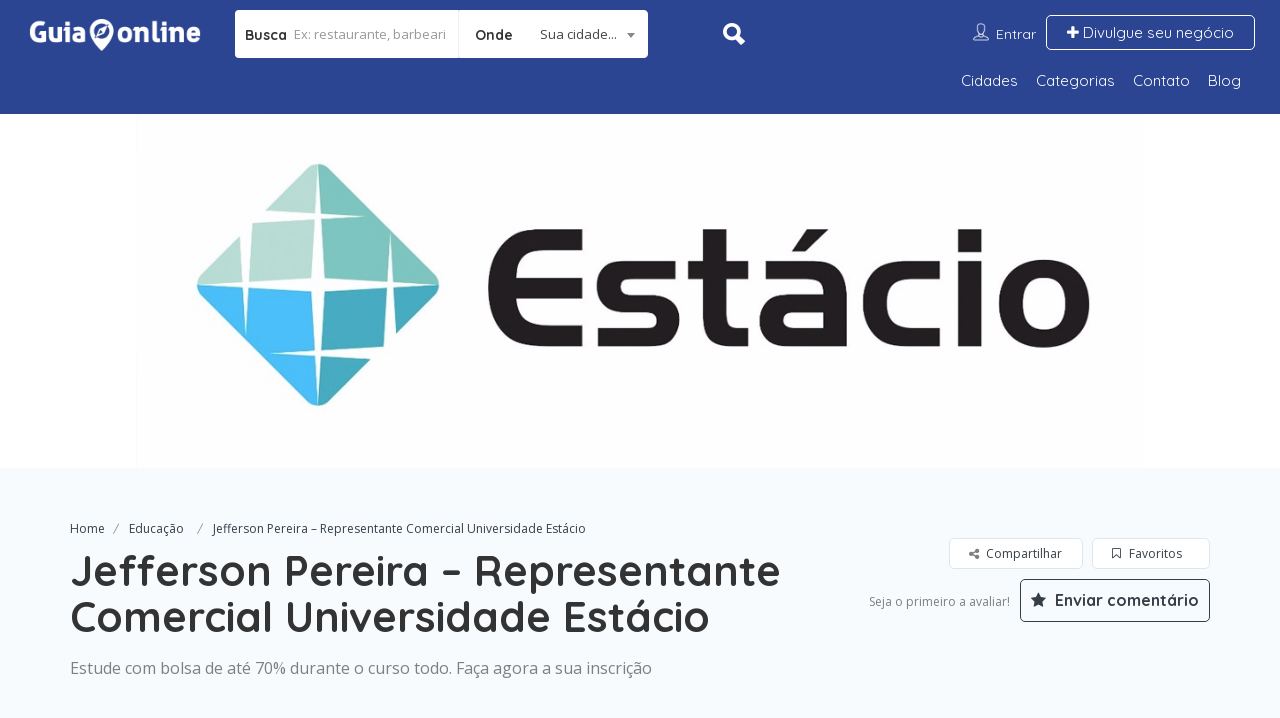

--- FILE ---
content_type: text/html; charset=UTF-8
request_url: https://www.guiaonline.com/ad/jefferson-pereira-representante-comercial-universidade-estacio/
body_size: 63613
content:
<!DOCTYPE html>
<!--[if IE 7 ]>    <html class="ie7"> <![endif]-->
<!--[if IE 8 ]>    <html class="ie8"> <![endif]-->
<script async src="https://pagead2.googlesyndication.com/pagead/js/adsbygoogle.js?client=ca-pub-3634431433126577"
     crossorigin="anonymous"></script>

<html lang="pt-BR">
    <head>
        <meta charset="UTF-8">
	   <!-- Mobile Meta -->
		<meta name="viewport" content="width=device-width, initial-scale=1">
		<meta http-equiv="Content-Type" content="text/html;charset=utf-8">		<!-- Favicon -->
		<META HTTP-EQUIV="CACHE-CONTROL" CONTENT="NO-CACHE" />
		<link rel="shortcut icon" href="https://www.guiaonline.com/wp-content/uploads/2017/04/favinco-guiaonline.png"/>	
		<meta name='robots' content='index, follow, max-image-preview:large, max-snippet:-1, max-video-preview:-1' />

	<!-- This site is optimized with the Yoast SEO plugin v26.8 - https://yoast.com/product/yoast-seo-wordpress/ -->
	<title>Jefferson Pereira - Representante Comercial Universidade Estácio - Guia Online</title>
	<link rel="canonical" href="https://www.guiaonline.com/ad/jefferson-pereira-representante-comercial-universidade-estacio/" />
	<meta property="og:locale" content="pt_BR" />
	<meta property="og:type" content="article" />
	<meta property="og:title" content="Jefferson Pereira - Representante Comercial Universidade Estácio - Guia Online" />
	<meta property="og:description" content="Estude com bolsa de até 70% durante o curso todo em uma das melhores universidades do país. Venha para a Estácio e aprenda com especialistas do mercado de trabalho. Educação de excelência. Graduação, Pós e MBA. Use a sua nota do Enem. Pague R$ 49,00 nos primeiros meses. Acesse o link disponível ou entre em [&hellip;]" />
	<meta property="og:url" content="https://www.guiaonline.com/ad/jefferson-pereira-representante-comercial-universidade-estacio/" />
	<meta property="og:site_name" content="Guia Online" />
	<meta property="og:image" content="https://www.guiaonline.com/wp-content/uploads/2021/09/inscricao-estacio-1.jpg" />
	<meta property="og:image:width" content="1140" />
	<meta property="og:image:height" content="400" />
	<meta property="og:image:type" content="image/jpeg" />
	<meta name="twitter:card" content="summary_large_image" />
	<script type="application/ld+json" class="yoast-schema-graph">{"@context":"https://schema.org","@graph":[{"@type":"WebPage","@id":"https://www.guiaonline.com/ad/jefferson-pereira-representante-comercial-universidade-estacio/","url":"https://www.guiaonline.com/ad/jefferson-pereira-representante-comercial-universidade-estacio/","name":"Jefferson Pereira - Representante Comercial Universidade Estácio - Guia Online","isPartOf":{"@id":"https://www.guiaonline.com/#website"},"primaryImageOfPage":{"@id":"https://www.guiaonline.com/ad/jefferson-pereira-representante-comercial-universidade-estacio/#primaryimage"},"image":{"@id":"https://www.guiaonline.com/ad/jefferson-pereira-representante-comercial-universidade-estacio/#primaryimage"},"thumbnailUrl":"https://www.guiaonline.com/wp-content/uploads/2021/09/inscricao-estacio-1.jpg","datePublished":"2022-01-25T17:05:05+00:00","breadcrumb":{"@id":"https://www.guiaonline.com/ad/jefferson-pereira-representante-comercial-universidade-estacio/#breadcrumb"},"inLanguage":"pt-BR","potentialAction":[{"@type":"ReadAction","target":["https://www.guiaonline.com/ad/jefferson-pereira-representante-comercial-universidade-estacio/"]}]},{"@type":"ImageObject","inLanguage":"pt-BR","@id":"https://www.guiaonline.com/ad/jefferson-pereira-representante-comercial-universidade-estacio/#primaryimage","url":"https://www.guiaonline.com/wp-content/uploads/2021/09/inscricao-estacio-1.jpg","contentUrl":"https://www.guiaonline.com/wp-content/uploads/2021/09/inscricao-estacio-1.jpg","width":1140,"height":400},{"@type":"BreadcrumbList","@id":"https://www.guiaonline.com/ad/jefferson-pereira-representante-comercial-universidade-estacio/#breadcrumb","itemListElement":[{"@type":"ListItem","position":1,"name":"Início","item":"https://www.guiaonline.com/"},{"@type":"ListItem","position":2,"name":"Jefferson Pereira &#8211; Representante Comercial Universidade Estácio"}]},{"@type":"WebSite","@id":"https://www.guiaonline.com/#website","url":"https://www.guiaonline.com/","name":"Guia Online","description":"Guia de negócios","potentialAction":[{"@type":"SearchAction","target":{"@type":"EntryPoint","urlTemplate":"https://www.guiaonline.com/?s={search_term_string}"},"query-input":{"@type":"PropertyValueSpecification","valueRequired":true,"valueName":"search_term_string"}}],"inLanguage":"pt-BR"}]}</script>
	<!-- / Yoast SEO plugin. -->


<link rel='dns-prefetch' href='//maps.googleapis.com' />
<link rel='dns-prefetch' href='//html5shim.googlecode.com' />
<link rel='dns-prefetch' href='//www.google.com' />
<link rel='dns-prefetch' href='//fonts.googleapis.com' />
<link rel='preconnect' href='https://fonts.gstatic.com' crossorigin />
<link rel="alternate" type="application/rss+xml" title="Feed para Guia Online &raquo;" href="https://www.guiaonline.com/feed/" />
<link rel="alternate" type="application/rss+xml" title="Feed de comentários para Guia Online &raquo;" href="https://www.guiaonline.com/comments/feed/" />
<link rel="alternate" title="oEmbed (JSON)" type="application/json+oembed" href="https://www.guiaonline.com/wp-json/oembed/1.0/embed?url=https%3A%2F%2Fwww.guiaonline.com%2Fad%2Fjefferson-pereira-representante-comercial-universidade-estacio%2F" />
<link rel="alternate" title="oEmbed (XML)" type="text/xml+oembed" href="https://www.guiaonline.com/wp-json/oembed/1.0/embed?url=https%3A%2F%2Fwww.guiaonline.com%2Fad%2Fjefferson-pereira-representante-comercial-universidade-estacio%2F&#038;format=xml" />
		<!-- This site uses the Google Analytics by ExactMetrics plugin v8.11.1 - Using Analytics tracking - https://www.exactmetrics.com/ -->
		<!-- Note: ExactMetrics is not currently configured on this site. The site owner needs to authenticate with Google Analytics in the ExactMetrics settings panel. -->
					<!-- No tracking code set -->
				<!-- / Google Analytics by ExactMetrics -->
		<style id='wp-img-auto-sizes-contain-inline-css' type='text/css'>
img:is([sizes=auto i],[sizes^="auto," i]){contain-intrinsic-size:3000px 1500px}
/*# sourceURL=wp-img-auto-sizes-contain-inline-css */
</style>
<style id='wp-emoji-styles-inline-css' type='text/css'>

	img.wp-smiley, img.emoji {
		display: inline !important;
		border: none !important;
		box-shadow: none !important;
		height: 1em !important;
		width: 1em !important;
		margin: 0 0.07em !important;
		vertical-align: -0.1em !important;
		background: none !important;
		padding: 0 !important;
	}
/*# sourceURL=wp-emoji-styles-inline-css */
</style>
<style id='wp-block-library-inline-css' type='text/css'>
:root{
  --wp-block-synced-color:#7a00df;
  --wp-block-synced-color--rgb:122, 0, 223;
  --wp-bound-block-color:var(--wp-block-synced-color);
  --wp-editor-canvas-background:#ddd;
  --wp-admin-theme-color:#007cba;
  --wp-admin-theme-color--rgb:0, 124, 186;
  --wp-admin-theme-color-darker-10:#006ba1;
  --wp-admin-theme-color-darker-10--rgb:0, 107, 160.5;
  --wp-admin-theme-color-darker-20:#005a87;
  --wp-admin-theme-color-darker-20--rgb:0, 90, 135;
  --wp-admin-border-width-focus:2px;
}
@media (min-resolution:192dpi){
  :root{
    --wp-admin-border-width-focus:1.5px;
  }
}
.wp-element-button{
  cursor:pointer;
}

:root .has-very-light-gray-background-color{
  background-color:#eee;
}
:root .has-very-dark-gray-background-color{
  background-color:#313131;
}
:root .has-very-light-gray-color{
  color:#eee;
}
:root .has-very-dark-gray-color{
  color:#313131;
}
:root .has-vivid-green-cyan-to-vivid-cyan-blue-gradient-background{
  background:linear-gradient(135deg, #00d084, #0693e3);
}
:root .has-purple-crush-gradient-background{
  background:linear-gradient(135deg, #34e2e4, #4721fb 50%, #ab1dfe);
}
:root .has-hazy-dawn-gradient-background{
  background:linear-gradient(135deg, #faaca8, #dad0ec);
}
:root .has-subdued-olive-gradient-background{
  background:linear-gradient(135deg, #fafae1, #67a671);
}
:root .has-atomic-cream-gradient-background{
  background:linear-gradient(135deg, #fdd79a, #004a59);
}
:root .has-nightshade-gradient-background{
  background:linear-gradient(135deg, #330968, #31cdcf);
}
:root .has-midnight-gradient-background{
  background:linear-gradient(135deg, #020381, #2874fc);
}
:root{
  --wp--preset--font-size--normal:16px;
  --wp--preset--font-size--huge:42px;
}

.has-regular-font-size{
  font-size:1em;
}

.has-larger-font-size{
  font-size:2.625em;
}

.has-normal-font-size{
  font-size:var(--wp--preset--font-size--normal);
}

.has-huge-font-size{
  font-size:var(--wp--preset--font-size--huge);
}

.has-text-align-center{
  text-align:center;
}

.has-text-align-left{
  text-align:left;
}

.has-text-align-right{
  text-align:right;
}

.has-fit-text{
  white-space:nowrap !important;
}

#end-resizable-editor-section{
  display:none;
}

.aligncenter{
  clear:both;
}

.items-justified-left{
  justify-content:flex-start;
}

.items-justified-center{
  justify-content:center;
}

.items-justified-right{
  justify-content:flex-end;
}

.items-justified-space-between{
  justify-content:space-between;
}

.screen-reader-text{
  border:0;
  clip-path:inset(50%);
  height:1px;
  margin:-1px;
  overflow:hidden;
  padding:0;
  position:absolute;
  width:1px;
  word-wrap:normal !important;
}

.screen-reader-text:focus{
  background-color:#ddd;
  clip-path:none;
  color:#444;
  display:block;
  font-size:1em;
  height:auto;
  left:5px;
  line-height:normal;
  padding:15px 23px 14px;
  text-decoration:none;
  top:5px;
  width:auto;
  z-index:100000;
}
html :where(.has-border-color){
  border-style:solid;
}

html :where([style*=border-top-color]){
  border-top-style:solid;
}

html :where([style*=border-right-color]){
  border-right-style:solid;
}

html :where([style*=border-bottom-color]){
  border-bottom-style:solid;
}

html :where([style*=border-left-color]){
  border-left-style:solid;
}

html :where([style*=border-width]){
  border-style:solid;
}

html :where([style*=border-top-width]){
  border-top-style:solid;
}

html :where([style*=border-right-width]){
  border-right-style:solid;
}

html :where([style*=border-bottom-width]){
  border-bottom-style:solid;
}

html :where([style*=border-left-width]){
  border-left-style:solid;
}
html :where(img[class*=wp-image-]){
  height:auto;
  max-width:100%;
}
:where(figure){
  margin:0 0 1em;
}

html :where(.is-position-sticky){
  --wp-admin--admin-bar--position-offset:var(--wp-admin--admin-bar--height, 0px);
}

@media screen and (max-width:600px){
  html :where(.is-position-sticky){
    --wp-admin--admin-bar--position-offset:0px;
  }
}

/*# sourceURL=wp-block-library-inline-css */
</style><style id='global-styles-inline-css' type='text/css'>
:root{--wp--preset--aspect-ratio--square: 1;--wp--preset--aspect-ratio--4-3: 4/3;--wp--preset--aspect-ratio--3-4: 3/4;--wp--preset--aspect-ratio--3-2: 3/2;--wp--preset--aspect-ratio--2-3: 2/3;--wp--preset--aspect-ratio--16-9: 16/9;--wp--preset--aspect-ratio--9-16: 9/16;--wp--preset--color--black: #000000;--wp--preset--color--cyan-bluish-gray: #abb8c3;--wp--preset--color--white: #ffffff;--wp--preset--color--pale-pink: #f78da7;--wp--preset--color--vivid-red: #cf2e2e;--wp--preset--color--luminous-vivid-orange: #ff6900;--wp--preset--color--luminous-vivid-amber: #fcb900;--wp--preset--color--light-green-cyan: #7bdcb5;--wp--preset--color--vivid-green-cyan: #00d084;--wp--preset--color--pale-cyan-blue: #8ed1fc;--wp--preset--color--vivid-cyan-blue: #0693e3;--wp--preset--color--vivid-purple: #9b51e0;--wp--preset--gradient--vivid-cyan-blue-to-vivid-purple: linear-gradient(135deg,rgb(6,147,227) 0%,rgb(155,81,224) 100%);--wp--preset--gradient--light-green-cyan-to-vivid-green-cyan: linear-gradient(135deg,rgb(122,220,180) 0%,rgb(0,208,130) 100%);--wp--preset--gradient--luminous-vivid-amber-to-luminous-vivid-orange: linear-gradient(135deg,rgb(252,185,0) 0%,rgb(255,105,0) 100%);--wp--preset--gradient--luminous-vivid-orange-to-vivid-red: linear-gradient(135deg,rgb(255,105,0) 0%,rgb(207,46,46) 100%);--wp--preset--gradient--very-light-gray-to-cyan-bluish-gray: linear-gradient(135deg,rgb(238,238,238) 0%,rgb(169,184,195) 100%);--wp--preset--gradient--cool-to-warm-spectrum: linear-gradient(135deg,rgb(74,234,220) 0%,rgb(151,120,209) 20%,rgb(207,42,186) 40%,rgb(238,44,130) 60%,rgb(251,105,98) 80%,rgb(254,248,76) 100%);--wp--preset--gradient--blush-light-purple: linear-gradient(135deg,rgb(255,206,236) 0%,rgb(152,150,240) 100%);--wp--preset--gradient--blush-bordeaux: linear-gradient(135deg,rgb(254,205,165) 0%,rgb(254,45,45) 50%,rgb(107,0,62) 100%);--wp--preset--gradient--luminous-dusk: linear-gradient(135deg,rgb(255,203,112) 0%,rgb(199,81,192) 50%,rgb(65,88,208) 100%);--wp--preset--gradient--pale-ocean: linear-gradient(135deg,rgb(255,245,203) 0%,rgb(182,227,212) 50%,rgb(51,167,181) 100%);--wp--preset--gradient--electric-grass: linear-gradient(135deg,rgb(202,248,128) 0%,rgb(113,206,126) 100%);--wp--preset--gradient--midnight: linear-gradient(135deg,rgb(2,3,129) 0%,rgb(40,116,252) 100%);--wp--preset--font-size--small: 13px;--wp--preset--font-size--medium: 20px;--wp--preset--font-size--large: 36px;--wp--preset--font-size--x-large: 42px;--wp--preset--spacing--20: 0,44rem;--wp--preset--spacing--30: 0,67rem;--wp--preset--spacing--40: 1rem;--wp--preset--spacing--50: 1,5rem;--wp--preset--spacing--60: 2,25rem;--wp--preset--spacing--70: 3,38rem;--wp--preset--spacing--80: 5,06rem;--wp--preset--shadow--natural: 6px 6px 9px rgba(0, 0, 0, 0.2);--wp--preset--shadow--deep: 12px 12px 50px rgba(0, 0, 0, 0.4);--wp--preset--shadow--sharp: 6px 6px 0px rgba(0, 0, 0, 0.2);--wp--preset--shadow--outlined: 6px 6px 0px -3px rgb(255, 255, 255), 6px 6px rgb(0, 0, 0);--wp--preset--shadow--crisp: 6px 6px 0px rgb(0, 0, 0);}:where(.is-layout-flex){gap: 0.5em;}:where(.is-layout-grid){gap: 0.5em;}body .is-layout-flex{display: flex;}.is-layout-flex{flex-wrap: wrap;align-items: center;}.is-layout-flex > :is(*, div){margin: 0;}body .is-layout-grid{display: grid;}.is-layout-grid > :is(*, div){margin: 0;}:where(.wp-block-columns.is-layout-flex){gap: 2em;}:where(.wp-block-columns.is-layout-grid){gap: 2em;}:where(.wp-block-post-template.is-layout-flex){gap: 1.25em;}:where(.wp-block-post-template.is-layout-grid){gap: 1.25em;}.has-black-color{color: var(--wp--preset--color--black) !important;}.has-cyan-bluish-gray-color{color: var(--wp--preset--color--cyan-bluish-gray) !important;}.has-white-color{color: var(--wp--preset--color--white) !important;}.has-pale-pink-color{color: var(--wp--preset--color--pale-pink) !important;}.has-vivid-red-color{color: var(--wp--preset--color--vivid-red) !important;}.has-luminous-vivid-orange-color{color: var(--wp--preset--color--luminous-vivid-orange) !important;}.has-luminous-vivid-amber-color{color: var(--wp--preset--color--luminous-vivid-amber) !important;}.has-light-green-cyan-color{color: var(--wp--preset--color--light-green-cyan) !important;}.has-vivid-green-cyan-color{color: var(--wp--preset--color--vivid-green-cyan) !important;}.has-pale-cyan-blue-color{color: var(--wp--preset--color--pale-cyan-blue) !important;}.has-vivid-cyan-blue-color{color: var(--wp--preset--color--vivid-cyan-blue) !important;}.has-vivid-purple-color{color: var(--wp--preset--color--vivid-purple) !important;}.has-black-background-color{background-color: var(--wp--preset--color--black) !important;}.has-cyan-bluish-gray-background-color{background-color: var(--wp--preset--color--cyan-bluish-gray) !important;}.has-white-background-color{background-color: var(--wp--preset--color--white) !important;}.has-pale-pink-background-color{background-color: var(--wp--preset--color--pale-pink) !important;}.has-vivid-red-background-color{background-color: var(--wp--preset--color--vivid-red) !important;}.has-luminous-vivid-orange-background-color{background-color: var(--wp--preset--color--luminous-vivid-orange) !important;}.has-luminous-vivid-amber-background-color{background-color: var(--wp--preset--color--luminous-vivid-amber) !important;}.has-light-green-cyan-background-color{background-color: var(--wp--preset--color--light-green-cyan) !important;}.has-vivid-green-cyan-background-color{background-color: var(--wp--preset--color--vivid-green-cyan) !important;}.has-pale-cyan-blue-background-color{background-color: var(--wp--preset--color--pale-cyan-blue) !important;}.has-vivid-cyan-blue-background-color{background-color: var(--wp--preset--color--vivid-cyan-blue) !important;}.has-vivid-purple-background-color{background-color: var(--wp--preset--color--vivid-purple) !important;}.has-black-border-color{border-color: var(--wp--preset--color--black) !important;}.has-cyan-bluish-gray-border-color{border-color: var(--wp--preset--color--cyan-bluish-gray) !important;}.has-white-border-color{border-color: var(--wp--preset--color--white) !important;}.has-pale-pink-border-color{border-color: var(--wp--preset--color--pale-pink) !important;}.has-vivid-red-border-color{border-color: var(--wp--preset--color--vivid-red) !important;}.has-luminous-vivid-orange-border-color{border-color: var(--wp--preset--color--luminous-vivid-orange) !important;}.has-luminous-vivid-amber-border-color{border-color: var(--wp--preset--color--luminous-vivid-amber) !important;}.has-light-green-cyan-border-color{border-color: var(--wp--preset--color--light-green-cyan) !important;}.has-vivid-green-cyan-border-color{border-color: var(--wp--preset--color--vivid-green-cyan) !important;}.has-pale-cyan-blue-border-color{border-color: var(--wp--preset--color--pale-cyan-blue) !important;}.has-vivid-cyan-blue-border-color{border-color: var(--wp--preset--color--vivid-cyan-blue) !important;}.has-vivid-purple-border-color{border-color: var(--wp--preset--color--vivid-purple) !important;}.has-vivid-cyan-blue-to-vivid-purple-gradient-background{background: var(--wp--preset--gradient--vivid-cyan-blue-to-vivid-purple) !important;}.has-light-green-cyan-to-vivid-green-cyan-gradient-background{background: var(--wp--preset--gradient--light-green-cyan-to-vivid-green-cyan) !important;}.has-luminous-vivid-amber-to-luminous-vivid-orange-gradient-background{background: var(--wp--preset--gradient--luminous-vivid-amber-to-luminous-vivid-orange) !important;}.has-luminous-vivid-orange-to-vivid-red-gradient-background{background: var(--wp--preset--gradient--luminous-vivid-orange-to-vivid-red) !important;}.has-very-light-gray-to-cyan-bluish-gray-gradient-background{background: var(--wp--preset--gradient--very-light-gray-to-cyan-bluish-gray) !important;}.has-cool-to-warm-spectrum-gradient-background{background: var(--wp--preset--gradient--cool-to-warm-spectrum) !important;}.has-blush-light-purple-gradient-background{background: var(--wp--preset--gradient--blush-light-purple) !important;}.has-blush-bordeaux-gradient-background{background: var(--wp--preset--gradient--blush-bordeaux) !important;}.has-luminous-dusk-gradient-background{background: var(--wp--preset--gradient--luminous-dusk) !important;}.has-pale-ocean-gradient-background{background: var(--wp--preset--gradient--pale-ocean) !important;}.has-electric-grass-gradient-background{background: var(--wp--preset--gradient--electric-grass) !important;}.has-midnight-gradient-background{background: var(--wp--preset--gradient--midnight) !important;}.has-small-font-size{font-size: var(--wp--preset--font-size--small) !important;}.has-medium-font-size{font-size: var(--wp--preset--font-size--medium) !important;}.has-large-font-size{font-size: var(--wp--preset--font-size--large) !important;}.has-x-large-font-size{font-size: var(--wp--preset--font-size--x-large) !important;}
/*# sourceURL=global-styles-inline-css */
</style>
<style id='core-block-supports-inline-css' type='text/css'>
/**
 * Core styles: block-supports
 */

/*# sourceURL=core-block-supports-inline-css */
</style>

<style id='classic-theme-styles-inline-css' type='text/css'>
/**
 * These rules are needed for backwards compatibility.
 * They should match the button element rules in the base theme.json file.
 */
.wp-block-button__link {
	color: #ffffff;
	background-color: #32373c;
	border-radius: 9999px; /* 100% causes an oval, but any explicit but really high value retains the pill shape. */

	/* This needs a low specificity so it won't override the rules from the button element if defined in theme.json. */
	box-shadow: none;
	text-decoration: none;

	/* The extra 2px are added to size solids the same as the outline versions.*/
	padding: calc(0.667em + 2px) calc(1.333em + 2px);

	font-size: 1.125em;
}

.wp-block-file__button {
	background: #32373c;
	color: #ffffff;
	text-decoration: none;
}

/*# sourceURL=/wp-includes/css/classic-themes.css */
</style>
<link rel='stylesheet' id='listingpr-parent-style-css' href='https://www.guiaonline.com/wp-content/themes/listingpro/style.css' type='text/css' media='all' />
<link rel='stylesheet' id='listingpro-css' href='https://www.guiaonline.com/wp-content/themes/listingpro-child/style.css?v=1769415815' type='text/css' media='all' />
<link rel='stylesheet' id='bootstrap-css' href='https://www.guiaonline.com/wp-content/themes/listingpro/assets/lib/bootstrap/css/bootstrap.min.css' type='text/css' media='all' />
<link rel='stylesheet' id='Magnific-Popup-css' href='https://www.guiaonline.com/wp-content/themes/listingpro/assets/lib/Magnific-Popup-master/magnific-popup.css' type='text/css' media='all' />
<link rel='stylesheet' id='popup-component-css' href='https://www.guiaonline.com/wp-content/themes/listingpro/assets/lib/popup/css/component.css' type='text/css' media='all' />
<link rel='stylesheet' id='Font-awesome-css' href='https://www.guiaonline.com/wp-content/themes/listingpro/assets/lib/font-awesome/css/font-awesome.min.css' type='text/css' media='all' />
<link rel='stylesheet' id='Mmenu-css' href='https://www.guiaonline.com/wp-content/themes/listingpro/assets/lib/jquerym.menu/css/jquery.mmenu.all.css' type='text/css' media='all' />
<link rel='stylesheet' id='MapBox-css' href='https://www.guiaonline.com/wp-content/themes/listingpro/assets/css/mapbox.css' type='text/css' media='all' />
<link rel='stylesheet' id='Chosen-css' href='https://www.guiaonline.com/wp-content/themes/listingpro/assets/lib/chosen/chosen.css' type='text/css' media='all' />
<link rel='stylesheet' id='Slick-css-css' href='https://www.guiaonline.com/wp-content/themes/listingpro/assets/lib/slick/slick.css' type='text/css' media='all' />
<link rel='stylesheet' id='Slick-theme-css' href='https://www.guiaonline.com/wp-content/themes/listingpro/assets/lib/slick/slick-theme.css' type='text/css' media='all' />
<link rel='stylesheet' id='css-prettyphoto-css' href='https://www.guiaonline.com/wp-content/themes/listingpro/assets/css/prettyphoto.css' type='text/css' media='all' />
<link rel='stylesheet' id='jquery-ui-css' href='https://www.guiaonline.com/wp-content/themes/listingpro/assets/css/jquery-ui.css' type='text/css' media='all' />
<link rel='stylesheet' id='icon8-css' href='https://www.guiaonline.com/wp-content/themes/listingpro/assets/lib/icon8/styles.min.css' type='text/css' media='all' />
<link rel='stylesheet' id='Color-css' href='https://www.guiaonline.com/wp-content/themes/listingpro/assets/css/colors.css' type='text/css' media='all' />
<link rel='stylesheet' id='custom-font-css' href='https://www.guiaonline.com/wp-content/themes/listingpro/assets/css/font.css' type='text/css' media='all' />
<link rel='stylesheet' id='Main-css' href='https://www.guiaonline.com/wp-content/themes/listingpro/assets/css/main.css' type='text/css' media='all' />
<link rel='stylesheet' id='Responsive-css' href='https://www.guiaonline.com/wp-content/themes/listingpro/assets/css/responsive.css' type='text/css' media='all' />
<link rel='stylesheet' id='select2-css' href='https://www.guiaonline.com/wp-content/themes/listingpro/assets/css/select2.css' type='text/css' media='all' />
<link rel='stylesheet' id='dynamiclocation-css' href='https://www.guiaonline.com/wp-content/themes/listingpro/assets/css/city-autocomplete.css' type='text/css' media='all' />
<link rel='stylesheet' id='lp-body-overlay-css' href='https://www.guiaonline.com/wp-content/themes/listingpro/assets/css/common.loading.css' type='text/css' media='all' />
<link rel='stylesheet' id='bootstrapslider-css' href='https://www.guiaonline.com/wp-content/themes/listingpro/assets/lib/bootstrap/css/bootstrap-slider.css' type='text/css' media='all' />
<link rel="preload" as="style" href="https://fonts.googleapis.com/css?family=Quicksand:300,400,500,600,700%7COpen%20Sans:300,400,500,600,700,800,300italic,400italic,500italic,600italic,700italic,800italic&#038;display=swap" /><link rel="stylesheet" href="https://fonts.googleapis.com/css?family=Quicksand:300,400,500,600,700%7COpen%20Sans:300,400,500,600,700,800,300italic,400italic,500italic,600italic,700italic,800italic&#038;display=swap" media="print" onload="this.media='all'"><noscript><link rel="stylesheet" href="https://fonts.googleapis.com/css?family=Quicksand:300,400,500,600,700%7COpen%20Sans:300,400,500,600,700,800,300italic,400italic,500italic,600italic,700italic,800italic&#038;display=swap" /></noscript><script type="text/javascript" src="https://www.guiaonline.com/wp-includes/js/jquery/jquery.js" id="jquery-core-js"></script>
<script type="text/javascript" src="https://www.guiaonline.com/wp-includes/js/jquery/jquery-migrate.js" id="jquery-migrate-js"></script>
<script type="text/javascript" id="ajax-login-script-js-extra">
/* <![CDATA[ */
var ajax_login_object = {"ajaxurl":"https://www.guiaonline.com/wp-admin/admin-ajax.php","redirecturl":"https://www.guiaonline.com/ad/jefferson-pereira-representante-comercial-universidade-estacio/","loadingmessage":"\u003Cspan class=\"alert alert-info\"\u003EPlease wait...\u003Ci class=\"fa fa-spinner fa-spin\"\u003E\u003C/i\u003E\u003C/span\u003E"};
//# sourceURL=ajax-login-script-js-extra
/* ]]> */
</script>
<script type="text/javascript" src="https://www.guiaonline.com/wp-content/themes/listingpro/assets/js/login.js" id="ajax-login-script-js"></script>
<script type="text/javascript" id="search-ajax-script-js-extra">
/* <![CDATA[ */
var ajax_search_term_object = {"ajaxurl":"https://www.guiaonline.com/wp-admin/admin-ajax.php"};
//# sourceURL=search-ajax-script-js-extra
/* ]]> */
</script>
<script type="text/javascript" src="https://www.guiaonline.com/wp-content/themes/listingpro/assets/js/search-ajax.js" id="search-ajax-script-js"></script>
<script type="text/javascript" id="ajax-single-ajax-js-extra">
/* <![CDATA[ */
var single_ajax_object = {"ajaxurl":"https://www.guiaonline.com/wp-admin/admin-ajax.php"};
//# sourceURL=ajax-single-ajax-js-extra
/* ]]> */
</script>
<script type="text/javascript" src="https://www.guiaonline.com/wp-content/themes/listingpro/assets/js/single-ajax.js" id="ajax-single-ajax-js"></script>
<script type="text/javascript" id="ajax-approvereview-script-js-extra">
/* <![CDATA[ */
var ajax_approvereview_object = {"ajaxurl":"https://www.guiaonline.com/wp-admin/admin-ajax.php"};
//# sourceURL=ajax-approvereview-script-js-extra
/* ]]> */
</script>
<script type="text/javascript" src="https://www.guiaonline.com/wp-content/themes/listingpro/assets/js/approve-review.js" id="ajax-approvereview-script-js"></script>
<script type="text/javascript" id="listingpro_home_map-js-extra">
/* <![CDATA[ */
var listingpro_home_map_object = {"ajaxurl":"https://www.guiaonline.com/wp-admin/admin-ajax.php"};
//# sourceURL=listingpro_home_map-js-extra
/* ]]> */
</script>
<script type="text/javascript" src="https://www.guiaonline.com/wp-content/themes/listingpro/assets/js/home-map.js" id="listingpro_home_map-js"></script>
<script type="text/javascript" src="https://www.guiaonline.com/wp-content/themes/listingpro/assets/js/checkout.js" id="stripejs-js"></script>
<script type="text/javascript" src="https://www.guiaonline.com/wp-content/plugins/listingpro-plugin/assets/js/main.js" id="main-js"></script>
<script type="text/javascript" id="review-submit-ajax-js-extra">
/* <![CDATA[ */
var ajax_review_object = {"ajaxurl":"https://www.guiaonline.com/wp-admin/admin-ajax.php"};
//# sourceURL=review-submit-ajax-js-extra
/* ]]> */
</script>
<script type="text/javascript" src="https://www.guiaonline.com/wp-content/themes/listingpro/assets/js/review-submit.js" id="review-submit-ajax-js"></script>
<script type="text/javascript" src="https://maps.googleapis.com/maps/api/js?v=3&amp;key=AIzaSyBWO_OvetJPxq8VNbjwRSo9fM3mhb35-eE&amp;libraries=places&amp;language=pt-BR" id="mapsjs-js"></script>
<script type="text/javascript" id="ajax-term-script-js-extra">
/* <![CDATA[ */
var ajax_term_object = {"ajaxurl":"https://www.guiaonline.com/wp-admin/admin-ajax.php"};
//# sourceURL=ajax-term-script-js-extra
/* ]]> */
</script>
<script type="text/javascript" src="https://www.guiaonline.com/wp-content/plugins/listingpro-plugin/assets/js/child-term.js" id="ajax-term-script-js"></script>
<script type="text/javascript" src="https://www.google.com/recaptcha/api.js?onload=recaptchaCallback&amp;render=explicit" id="recaptcha-js"></script>
<link rel="https://api.w.org/" href="https://www.guiaonline.com/wp-json/" /><link rel="alternate" title="JSON" type="application/json" href="https://www.guiaonline.com/wp-json/wp/v2/listing/25885" /><link rel="EditURI" type="application/rsd+xml" title="RSD" href="https://www.guiaonline.com/xmlrpc.php?rsd" />
<meta name="generator" content="WordPress 6.9" />
<link rel='shortlink' href='https://www.guiaonline.com/?p=25885' />
<meta name="generator" content="Redux 4.5.10" /><script>
			(function(w,d,t,u,n,a,m){w['MauticTrackingObject']=n;
			w[n]=w[n]||function(){(w[n].q=w[n].q||[]).push(arguments)},a=d.createElement(t),
			m=d.getElementsByTagName(t)[0];a.async=1;a.src=u;m.parentNode.insertBefore(a,m)
			})(window,document,'script','https://info.guiaonline.com/mtc.js','mt');
			mt('send', 'pageview');
			</script>	<script type="text/javascript" >
		function wpmautic_send(){
			if ('undefined' === typeof mt) {
				if (console !== undefined) {
					console.warn('WPMautic: mt not defined. Did you load mtc.js ?');
				}
				return false;
			}
			// Add the mt('send', 'pageview') script with optional tracking attributes.
			mt('send', 'pageview');
		}

			(function(w,d,t,u,n,a,m){w['MauticTrackingObject']=n;
			w[n]=w[n]||function(){(w[n].q=w[n].q||[]).push(arguments)},a=d.createElement(t),
			m=d.getElementsByTagName(t)[0];a.async=1;a.src=u;m.parentNode.insertBefore(a,m)
		})(window,document,'script','https://info.guiaonline.com/mtc.js','mt');

		wpmautic_send();
			</script>
			<title>Jefferson Pereira - Representante Comercial Universidade Estácio - Guia Online</title>
		<style type="text/css">.recentcomments a{display:inline !important;padding:0 !important;margin:0 !important;}</style><meta name="generator" content="Powered by WPBakery Page Builder - drag and drop page builder for WordPress."/>
<!--[if lte IE 9]><link rel="stylesheet" type="text/css" href="https://www.guiaonline.com/wp-content/plugins/js_composer/assets/css/vc_lte_ie9.min.css" media="screen"><![endif]-->
	

    <!-- Custom CSS -->
    <style>
    	.footer-upper-bar {
    		background-color: #2c4593    	}
    	footer {
    		background-color: #2d3142    	}
						.lp-menu-bar, .header-normal .lp-menu-bar.lp-header-full-width {
					background-color: #2c4593				}
				.header-filter .input-group.width-49-percent.margin-right-15.hide-where,
				.header-filter .input-group.width-49-percent,
				.header-filter .input-group.width-49-percent.margin-right-15 {
					border:1px solid #FFFFFF;
				}
				.header-right-panel .lp-menu ul li a,
				.lp-menu ul li.page_item_has_children::after, .lp-menu ul li.menu-item-has-children::after,
				.lp-join-now a, .lp-add-listing-btn li a {
					color: #FFFFFF;
				}
				.lp-header-bg-black .navbar-toggle,
				.lp-header-bg-black.header-fixed .navbar-toggle,
				
				.fullwidth-header .lp-add-listing-btn ul li a {
					color: #FFFFFF;
					border-color: #FFFFFF;
				}			
								.lp-topbar {
				background-color: #363F48			}
		
						.listing-page{
					background-image:url(https://www.guiaonline.com/wp-content/uploads/2017/04/fundo-paginas-internas.jpg);
				}
		
					.header-container.lp-header-bg{
					background-image:url(https://www.guiaonline.com/wp-content/uploads/2018/02/fundo-home.jpg);
					background-repeat:no-repeat;
					background-position:center top;
				}
					<!--cod by shebi-->
			.call-to-action2 h1{
			background-image:url(https://www.guiaonline.com/wp-content/themes/listingpro/assets/images/new/hb.png);
			background-repeat:no-repeat;
			background-position:center center;
			  }
			 .listing-app-view .admin-top-section .user-details .user-portfolio,.listing-app-view .user-detail-wrap{
			background-image:url(https://www.guiaonline.com/wp-content/themes/listingpro/assets/images/admin/adminbg.jpg);
			background-repeat:no-repeat;
			background-position:center center;
			  }
			 .lp-blog-style2-inner .lp-blog-grid-author li .fa,.lp-blog-grid-author2 li .fa,
			 .listing-app-view .footer-app-menu ul li a:hover,.listing-app-view .small-scrren-app-view .sign-login-wrap a,
			 .listing-app-view .small-scrren-app-view .add-listing-btn,
			 .googledroppin,.googledroppin:hover{
			  color: #41a6df;
			 }
			 .city-girds2 .city-thumb2  .category-style3-title-outer,.single-tabber2 ul .active a:after,.waycheckoutModal .btn-default:hover,
			 .list_view .lp-grid-box-bottom .lp-nearest-distance,.grid_view2 .lp-grid-box-bottom .lp-nearest-distance{
			  background: #41a6df;
			 }
			 .single-tabber2 ul li a:hover,.single-tabber2 ul .active a,#sidebar aside ul li a:hover,#sidebar .jw-recent-posts-widget ul li .jw-recent-content a:hover,
			 .blog-read-more-style2 a,.blog-read-more a{
			  color: #41a6df;
			  
			 }
			 .waycheckoutModal .btn-default:hover{
			  border-color:#41a6df !important;
			  
			 }
			 .blog-detail-link,.listing-app-view .footer-app-menu ul li:hover{
			  color: #41a6df !important;
			  border-color:#41a6df !important;
			 }
			 .blog-detail-link:hover,.video-bottom-search-content,.listing-app-view.login-form-pop-tabs{
			  background-color: #41a6df !important;
			  
			 }
			 #sidebar aside h2.widget-title:after{
			  background: #41a6df;
			  
			 }
			 .app-view-header .lp-menu-bar,.slider-handle,.tooltip-inner{
			  background: #41a6df;
			  
			 }
			 .review-secondary-btn,.blog-read-more a:hover,
			 .lp-tooltip-outer .lp-tool-tip-content .sortbyrated-outer ul li .active{
			  background: #41a6df !important;
			  border-color: #41a6df !important;
			 }
			 .location-filters-wrapper #distance_range_div input[type=range]::-webkit-slider-thumb,#distance_range_div_btn a:hover,.location-filters-wrapper #distance_range_div input[type=range]::-moz-range-thumb,.location-filters-wrapper #distance_range_div input[type=range]::-ms-thumb{
			  
			  background:#41a6df !important;
			 } 
			 .tooltip.top .tooltip-arrow{
			  
			  border-top-color: #41a6df;
			 }
			 input:checked + .slider{
     
				 background-color: #41a6df;
			}
			 .listing-app-view .app-view-filters .close{
			border-color: #41a6df !important; 
			 color: #41a6df; 
			}
			 .listing-app-view .app-view-filters .close:hover{
			  background: #41a6df;
			 }
			 .listing-app-view .small-scrren-app-view .mm-listview a:hover,.listing-app-view .small-scrren-app-view .mm-listview a:focus{
			  
				color: #41a6df !important;
			  
			 }
			<!--end bycody by shebi-->
					.lp-home-banner-contianer::before, .lp-header-overlay,.page-header-overlay, .lp-home-banner-contianer-inner-video-outer{
					background-color: rgba(0, 0, 0, 0.6);
				}
					
					.lp-home-banner-contianer {
					height: 450px;
				}
				
		/* ===============================
				Theme Color Settings
		================================== */

		.lp-list-view-edit li a:hover, .review-post p i, .lp-header-full-width.lp-header-bg-grey .lp-add-listing-btn li a:hover,
		.lp-header-full-width.lp-header-bg-grey .lp-add-listing-btn li a, .lp-header-bg-grey .navbar-toggle, .lp-search-bar-all-demo .add-more,
		.lp-bg-grey .lp-search-bar-left .border-dropdown .chosen-container-single span::after, .lp-right-grid .add-more,
		.lp-search-bar-all-demo .add-more, .lp-right-grid .add-more, .video-option > h2 > span:first-of-type i, .count-text.all-listing,
		.lp-bg-grey .lp-search-bar-left .border-dropdown .chosen-container-single span::after, a.watch-video.popup-youtube,
		.dashboard-content .tab-content.dashboard-contnt h4 a, .campaign-options ul li i.fa-bar-chart, .email-address,
		body .grid_view2 a.add-to-fav.lp-add-to-fav.simptip-position-top.simptip-movable:hover > i, .wpb_wrapper > ul > li::before,
		body .grid_view2 a.add-to-fav.lp-add-to-fav.simptip-position-top.simptip-movable:hover > span, .lp-h4 a:hover,
		.promote-listing-box .texual-area > ul li i, .row.invoices-company-details a:hover, .checkout-bottom-area ul.clearfix > li > a:hover,
		.lp-all-listing span.count > p, .lp-all-listing span.count, h1 a:hover, h2 a:hover, h3 a:hover, h4 a:hover, h5 a:hover, h6 a:hover,
		.lp-h1 a:hover, .lp-h2 a:hover, .lp-h3 a:hover, .lp-h5 a:hover, .lp-h6 a:hover, .lp-blog-grid-category a:hover,
		.lp-blog-grid-title h4 a:hover, .footer-menu li a:hover, .post-rice, .tags-container li a label, .tags-container li a:hover span,
		.ui-accordion .ui-accordion-header span, .post-stat .fa-star, .listing-page-result-row p a:hover, p a.achor-color,
		.blog-tags ul li a:hover, .post-meta-left-box .breadcrumbs li a:hover, .post-meta-right-box .post-stat li a:hover,
		.parimary-link:hover, .secodary-link, blockquote::after, .lp-blockquote::after, .colored, .lp-add-listing-btn ul li a:hover,
		.listing-second-view .post-meta-right-box .post-stat a.add-to-fav:hover, .lp-list-view-paypal-inner h4:hover,
		.listing-second-view .post-meta-right-box .post-stat a.add-to-fav:hover span, .overlay-video-thumb:hover i,
		body .lp-grid-box-contianer a.add-to-fav.lp-add-to-fav.simptip-position-top.simptip-movable:hover i,
		.bottom-links a,.lp-list-view-content-upper h4:hover, .lp-blog-grid-author li a:hover, .lp-blog-grid-author li:hover,
		.dashboard-content .lp-pay-options .lp-promotebtn:hover, .dashboard-content .lp-pay-options .lp-promotebtn,
		.tags-container li a span.tag-icon, .lp-grid-box-price li > a:hover, .lp-grid-box-bottom .pull-left a:hover,
		.tags-container li a:hover span, .menu ul.sub-menu li:hover > a, .menu ul.children li:hover > a,
		.post-stat li a:hover, .lp-tabs .lp-list-view .lp-list-view-content-upper h4:hover, .lp-tabs .lp-list-view .lp-list-view-paypal-inner h4:hover,
		.post-reviews .fa-star, .listing-second-view .map-area .listing-detail-infos ul li a:hover > span,
		.widget-contact-info .list-st-img li a:hover, .get-directions > a:hover, body .grid_view2 a.add-to-fav.lp-add-to-fav:hover span,
		ul.post-stat li > a:hover > span i, .lp-grid-box-left.pull-left > ul > li > a:hover,
		.grid_view2 .lp-post-quick-links > li a:hover, .list_view .lp-post-quick-links > li a:hover,
		.lp-grid-box-description h4.lp-h4 > a:hover, body .list_view a.add-to-fav.lp-add-to-fav:hover span,
		body .list_view a.add-to-fav.lp-add-to-fav:hover, .grid_view2 .lp-post-quick-links > li a:hover > i,
		.list_view .lp-post-quick-links > li a:hover > i, .list_view .lp-post-quick-links > li a > i:hover,
		.listing-second-view .features.list-style-none > li a:hover > i, .listing-second-view .features li > a:hover span i,
		 .lp-join-now ul.lp-user-menu > li:hover > a, .listing-second-view .claim-area a.phone-number.md-trigger.claimformtrigger2:hover,
		 .listing-view-layout > ul li a.active, .listing-view-layout > ul li a:hover {
			color: #41a6df;
		}

		.dashboard-tabs ul li ul li.active a {
			color: #41a6df !important;
		}

		.ui-tooltip, .md-closer, .post-submit .ui-tabs .ui-tabs-nav li a, #success span p, .lp-list-view-paypal,
		.lp-listing-form input[type=radio]:checked + label::before, .lp-listing-form input[type=submit], .lp-invoice-table tr td a,
		.lp-modal-list .lp-print-list, .lp-tabs .lp-pay-publsh, .lp-dropdown-menu ul li a:hover,
		.listing-second-view .online-booking-form > a.onlineform.active, .listing-second-view .online-booking-form > a.onlineform:hover,
		.listing-second-view .listing-post article figure figcaption .bottom-area .listing-cats, .top-heading-area,
		.lp-dropdown-menu ul li a:hover,
		.listing-second-view .online-booking-form .booking-form input[type="submit"], .lp-price-main .lp-title,
		.ui-datepicker-header.ui-widget-header.ui-helper-clearfix.ui-corner-all, .calendar-month-header,
		.lp-search-bar-all-demo .lp-search-btn:hover, .lp-bg-grey .input-group-addon, .lp-search-bar-all-demo .lp-search-btn:hover,
		.lp-bg-grey .input-group-addon, .hours-select > li > button.add-hours, .typeahead__container .typeahead__button > button,
		.form-group .lp-search-bar-right, a.watch-video.popup-youtube:hover, .active-packages-area .table-responsive .top-area,
		.lp-grid-box-contianer .md-close i:hover, .listing-second-view a.secondary-btn.make-reservation,
		.list-st-img.list-style-none li a.edit-list:hover, .mm-menu .mm-navbar.mm-navbar-top, .lp-user-menu li a:hover,
		.fc-widget-content .fc-content-skeleton .fc-day-grid-event.fc-h-event.fc-event.fc-start.fc-end:hover,
		.lp-primary-btn:hover, .lp-search-btn, .lp-home-categoires li a:hover, .lp-post-quick-links li a.icon-quick-eye,
		.md-close i, .menu ul.sub-menu li a:hover, .menu ul.children li a:hover, .user-portfolio-stat ul li i,
		.lp-submit-btn:hover, .secondary-btn, .list-st-img li a:hover, .price-plan-box, .btn-first-hover, .btn-second-hover:hover,
		.ui-autocomplete li:hover, .tes-icon i, .menu ul.sub-menu li:hover > a, .menu ul.children li:hover > a,	.mm-listview .mm-next,
		.mm-navbar-size-1 a, .mm-listview a:hover, .active-tag:hover, .dashboard-content .lp-pay-options .lp-promotebtn:hover,
		.double-bounce1, .double-bounce2, .lpmap-icon-shape.cardHighlight, [data-tooltip].simptip-position-top::after,
		[data-tooltip].simptip-position-top::after, [data-tooltip].simptip-position-bottom::after,
		[data-tooltip].simptip-position-left::after, [data-tooltip].simptip-position-right::after,
		.menu ul.children li > a::before, .menu ul.sub-menu li > a::before, .lp-user-menu li > a::before,
		.currency-signs > ul > li > a.active, .search-filters > ul > li > a.active,div#lp-find-near-me ul li a.active,
		.select2-container--default .select2-results__option--highlighted[aria-selected], .bookingjs-form .bookingjs-form-button:hover, a.googleAddressbtn:hover, a.googleAddressbtn.active, .lp-recurring-button-wrap input[type=checkbox]:checked + label::before {
			background-color: #41a6df;
		}
		a.lp-change-plan-btn:hover {
			background-color: #41a6df !important;
			border-color: #41a6df !important;
		}
		
		.lp-tabs .panel-heading li.active a, .ui-state-default.ui-state-highlight {
			background-color: #41a6df !important;
		}

		.lp-grid-box-price .category-cion a, .ui-state-default.ui-state-highlight, .lp-header-full-width.lp-header-bg-grey .lp-add-listing-btn li a:hover,
		.lp-header-full-width.lp-header-bg-grey .lp-add-listing-btn li a, .lp-header-bg-grey .navbar-toggle, .lp-bg-grey .lp-interest-bar input[type="text"],
		.lp-bg-grey .chosen-container .chosen-single, .lp-bg-grey .lp-interest-bar input[type="text"], .lp-bg-grey .chosen-container .chosen-single,
		a.watch-video.popup-youtube, .listing-second-view a.secondary-btn.make-reservation,
		.fc-widget-content .fc-content-skeleton .fc-day-grid-event.fc-h-event.fc-event.fc-start.fc-end,
		.lpmap-icon-contianer, .dashboard-content .lp-pay-options .lp-promotebtn,.currency-signs > ul > li > a.active,
		.listing-view-layout > ul li a.active, .listing-view-layout > ul li a:hover, .search-filters > ul > li > a.active, div#lp-find-near-me ul li a.active {
			border-color: #41a6df;
		}

		.ui-autocomplete li:hover {
			border-color: #41a6df !important;
		}
		a.googleAddressbtn.active::after,
		.ui-tooltip::after {
			border-top-color: #41a6df;
		}
		.dashboard-content .lp-main-tabs .nav-tabs > li.active > a, [data-tooltip].simptip-position-left::before,
		.dashboard-content .lp-main-tabs .nav-tabs > li a:hover, .dashboard-tabs.lp-main-tabs.text-center  ul  li  a.active-dash-menu {
			border-left-color: #41a6df;
		}

		.lpmap-icon-shape.cardHighlight::after, [data-tooltip].simptip-position-top::before {
			border-top-color: #41a6df !important;
		}

		.dashboard-tabs.lp-main-tabs.text-center > ul > li.opened:hover > a,
		.dashboard-tabs.lp-main-tabs.text-center > ul > li:hover > a,
		.dashboard-tabs.lp-main-tabs.text-center ul li a.active-dash-menu {
			border-left-color: #41a6df !important;
		}

		[data-tooltip].simptip-position-right::before, [data-tooltip].simptip-position-top.half-arrow::before,
		[data-tooltip].simptip-position-bottom.half-arrow::before {
			border-right-color: #41a6df !important;
		}

		[data-tooltip].simptip-position-top::before {
			border-top-color: #41a6df !important;
		}
		[data-tooltip].simptip-position-bottom::before {
			border-bottom-color: #41a6df !important;
		}

		/* ===================================
				Secondary Theme Color
		====================================== */
		.lp-primary-btn, .lp-search-btn:hover, .dashboard-tabs, .nav-tabs > li > a:hover, 
		.nav-tabs > li.active > a, .nav-tabs > li.active > a:hover, .nav-tabs > li.active > a:focus, .lp-submit-btn, .secondary-btn:hover,
		.list-st-img li a, .btn-first-hover:hover, .btn-second-hover, .about-box-icon, .upload-btn:hover, .chosen-container .chosen-results li.highlighted,
		.secondary-btn:active, .lp_confirmation .list-st-img li a.edit-list, .secondary-btn:focus, .resurva-booking .hidden-items input.lp-review-btn,
		input.lp-review-btn:hover, .dashboard-content .lp-list-page-list .lp-list-view .lp-rigt-icons .remove-fav i:hover,
		.lp-topbar, .lp-home-categoires li a, .lp-grid-box-bottom,  .form-group .lp-search-bar-right:hover,
		.post-submit .ui-tabs .ui-tabs-nav li.ui-state-active a, .lp-list-pay-btn a:hover, .lp-modal-list .lp-print-list:hover,
		.listing-second-view .online-booking-form > a.onlineform, .listing-second-view .contact-form ul li input[type="submit"],
		.listing-second-view .online-booking-form .booking-form, .listing-second-view .ask-question-area > a.ask_question_popup,
		.widget-box.business-contact .contact-form.quickform form.form-horizontal .form-group.pos-relative:hover input.lp-review-btn,
		.listing-second-view a.secondary-btn:hover, .submit-images:hover > a.browse-imgs, .lp-price-main .lp-upgrade-color,
		.lp-price-main .lp-upgrade-color:hover, .lp-price-main .lp-without-prc:hover, .featured-plan .lp-price-free.lp-without-prc.btn,
		.hours-select > li > button.add-hours:hover, .dashboard-content .postbox table.widefat a.see_more_btn:hover,
		#input-dropdown li:hover span, #input-dropdown li:hover a, #input-dropdown li:hover, .thankyou-panel ul li a:hover,
		.dashboard-content .promotional-section a.lp-submit-btn:hover, .widget-box.reservation-form a.make-reservation,
		.dashboard-content .lp-pay-options .promote-btn.pull-right:hover, .lp-dashboard-right-panel-listing ul li a.reply:hover,
		.dashboard-content .lp-list-view-content-bottom ul.lp-list-view-edit > li > a:hover, 
		.dashboard-content .lp-list-view-content-bottom ul.lp-list-view-edit > li > a:hover > span, .form-group.mr-bottom-0 > a.md-close:hover,
		.lp-rigt-icons.lp-list-view-content-bottom .list-st-img li input.lp-review-btn:hover, .lp-contact-support .secondary-btn:hover,
		.lp-rigt-icons.lp-list-view-content-bottom .list-st-img li a.edit-list:hover,
		.dashboard-content .user-recent-listings-inner .lp-list-page-list .remove-fav.md-close:hover,
		.resurva-booking .lp-list-view-inner-contianer ul li form:hover > span, .listing-second-view a.secondary-btn.make-reservation:hover,
		.dashboard-content .lp-pay-options .promotebtn:hover,
		#select2-searchlocation-results .select2-results__option.select2-results__option--highlighted, .bookingjs-form .bookingjs-form-button, a.googleAddressbtn {
		    background-color: #363F48;
		}

		.lp-tabs .lp-pay-publsh:hover {
		    background-color: #363F48 !important;
		}

		input, .form-group label, .post-stat  li,
		.post-stat  li a, .listing-page-result-row p a, p a.achor-color:hover,
		.form-group label, .blog-tags ul li a, .post-meta-left-box .breadcrumbs li a, .post-meta-left-box .breadcrumbs li span,
		.tags-container li a span, .price-plan-content ul li span, .paragraph-form, .form-review-stars li i, .form-review-stars li a ,
		.post-meta-right-box .post-stat li a, .parimary-link, .secodary-link:hover, blockquote, .upload-btn, input.lp-review-btn,
		.lp-blockquote, .listing-second-view a.secondary-btn i, .bottom-links a:hover, .resurva-booking .hidden-items input.lp-review-btn:hover,
		.lp-menu .has-menu > a::after, .listing-second-view .post-meta-right-box .post-stat a.secondary-btn i, a.browse-imgs,
		.listing-second-view a.secondary-btn, .listing-second-view .contact-form ul li input[type="submit"]:hover,
		.listing-second-view .features li span i, .listing-second-view .post-meta-right-box .post-stat > li > a span.email-icon,
		.lp-price-free, .dashboard-content .tab-content.dashboard-contnt .ui-sortable-handle, .thankyou-panel ul li a,
		.dashboard-content .postbox table.widefat a.see_more_btn, .dashboard-content .promotiona-text > h3,
		.dashboard-content .lp-face.lp-front.lp-pay-options > h3, .dashboard-content .lp-face.lp-dash-sec > h4,
		.dashboard-content .lp-pay-options .lp-promotebtn, .dashboard-content .promote-btn.pull-right::before,
		.dashboard-content .lp-list-view-content-bottom ul.lp-list-view-edit > li > a, .lp-dashboard-right-panel-listing ul li a.reply,
		.dashboard-content .lp-list-view-content-bottom ul.lp-list-view-edit > li > a > span,
		.lp-rigt-icons.lp-list-view-content-bottom .list-st-img li input.lp-review-btn,
		.lp-rigt-icons.lp-list-view-content-bottom .list-st-img li a.edit-list, 
		.lp-rigt-icons.lp-list-view-content-bottom .list-st-img li input.lp-review-btn::before,
		.lp-rigt-icons.lp-list-view-content-bottom .list-st-img li a.edit-list::before, .form-group.mr-bottom-0 > a.md-close,
		.lp-rigt-icons.lp-list-view-content-bottom .list-st-img li a.edit-list > span, .lp-contact-support .secondary-btn i,
		.widget-box.business-contact .contact-form.quickform form.form-horizontal .form-group.pos-relative i.lp-search-icon,
		.dashboard-content .user-recent-listings-inner .lp-list-page-list .remove-fav.md-close > span,
		.dashboard-content .lp-list-page-list .lp-list-view .remove-fav i,
		.resurva-booking ul li.clearfix > form#booking > span, .dashboard-content .lp-pay-options .promotebtn {
			color: #363F48;
		}

		.nav-tabs > li > a::after{
			border-bottom-color: #363F48;
		}
		.upload-btn, .listing-second-view a.secondary-btn, .listing-second-view .contact-form ul li input[type="submit"],
		input.lp-review-btn, a.browse-imgs, .lp-price-free, .dashboard-content .postbox table.widefat a.see_more_btn,
		.dashboard-content .lp-pay-options .promote-btn.pull-right, .widget-box.reservation-form a.make-reservation,
		.thankyou-panel ul li a, .dashboard-content .lp-list-view-content-bottom ul.lp-list-view-edit > li > a,
		.lp-dashboard-right-panel-listing ul li a.reply, .lp-rigt-icons.lp-list-view-content-bottom .list-st-img li input.lp-review-btn,
		.lp-rigt-icons.lp-list-view-content-bottom .list-st-img li a.edit-list,
		.dashboard-content .user-recent-listings-inner .lp-list-page-list .remove-fav.md-close, .form-group.mr-bottom-0 > a.md-close,
		.lp-contact-support .secondary-btn:hover, .resurva-booking .lp-list-view-inner-contianer ul li form > span,
		.listing-second-view a.secondary-btn.make-reservation:hover, .dashboard-content .lp-pay-options .promotebtn {
			border-color: #363F48;
		}






		.menu ul.children li:hover > a, .menu ul.sub-menu li:hover > a, .lp-user-menu li:hover > a,
		.grid_view2 .lp-post-quick-links > li a, .list_view .lp-post-quick-links > li a {
		    background-color: transparent !important;
		}
		
		
					 .lp-menu-container .lp-menu > div > ul > li > a{
				 
									font-family: Quicksand;
																				
			}
		
					body{
									font-family: Quicksand;
																	font-weight:400;
													color:#7f7f7f;
											}
		
					h1, h1 a, .lp-h1, .lp-h1 a {
									font-family: Quicksand;
																					color:#333;
											}
		
					h2, h2 a, .lp-h2, .lp-h2 a {
									font-family: Quicksand;
																					color:#333;
											}
		
					h3, h3 a, .lp-h3, .lp-h3 a {
									font-family: Quicksand;
																					color:#333;
											}
		
					h4, .lp-h4, h4 a, .lp-h4 a {
									font-family: Quicksand;
																					color:#333;
											}
		
					h5, .lp-h5, h5 a, .lp-h5 a {
									font-family: Quicksand;
																					color:#333;
											}
				
					h6, .lp-h6, h6 a, .lp-h6 a {
									font-family: Quicksand;
													font-size:16px;
																	color:#333;
													line-height:27px;
							}
				
					p,span,input,.post-detail-content,li a,.show a,.lp-grid-box-description ul,.chosen-container,.accordion-title,.lp-grid-box-bottom a,time,label,#input-dropdown li a,#input-dropdown span, .lpdoubltimes em {
									font-family: Open Sans;
																					color:#7f7f7f;
											}
		
    </style>

    
    <!-- Custom CSS -->
    <style>
		#header{
margin: 0 auto;
}

.lp-header-bg {
    background-position: center center;
    background-size: cover;
}

/*
.lp_section_inner {
    background-position: center center;
    background-size: cover;
}
*/

/* Retira imagem do autor do blog */
/*
.lp-blog-grid-box .lp-blog-grid-box-description .lp-blog-user-thumb {
    width: 0px;
}
*/

/* Mudança de cor para versão mobile */
.app-view-header .lp-menu-bar, .slider-handle, .tooltip-inner {
    background: #2c4593;
}

/* Imagens fundo de linhas */
.lp_section_inner {
    background-size: cover;
    background-position: center center;
}

.listing-page {
    background-size: cover;
}

.blog-single-page {
    background-size: cover;
}

.footer-about-company li {
    margin-right: 0px;
    color: #ffffff;
}

.credit-links {
    color: #ffffff;
}

.credit-links a {
    color: #91C4F2;
}

.circle {
  width: 70px;
  height: 70px;
  line-height: 70px;
  border-radius: 50%; /* the magic */
  -moz-border-radius: 50%;
  -webkit-border-radius: 50%;
  text-align: center;
  color: white;
  font-size: 35px;
  font-weight: bold;
  /*text-transform: uppercase;*/
  /*font-weight: 700; */
  margin: 0 auto 40px;
  text-shadow: 2px 2px #2D3142;
}

.rosa {
  background-color: #95358b;  
}

.quick_tip {
  background: linear-gradient(45deg, #2c4593 0%,#95358b 100%);
  color: #ffffff;
}

.quick_tip h2, .quick_tip p {
  color: #ffffff;
}

.md-modal {
    top: 45%;
}

.listing_errors {
    color: #ffffff;
    background-color: #95358b;
    border-radius: 5px;
    float: left;
    margin-bottom: 25px;
    padding: 20px;
    width: 100%;
}

.listing-grid-view2-outer .lp-grid-box-description {
    height: 175px;
}    </style>
	
    <!-- Custom CSS -->
    <script type="text/javascript">
		jQuery(document).ready(function(){

});    </script>
	<style id="listingpro_options-dynamic-css" title="dynamic-css" class="redux-options-output">.menu-item a{font-family:Quicksand;font-weight:normal;font-style:normal;}</style><noscript><style type="text/css"> .wpb_animate_when_almost_visible { opacity: 1; }</style></noscript>    </head>
    <body class="wp-singular listing-template-default single single-listing postid-25885 wp-theme-listingpro wp-child-theme-listingpro-child wpb-js-composer js-comp-ver-5.4.5 vc_responsive" data-submitlink="https://www.guiaonline.com/divulgue-seu-negocio/" data-sliderstyle="style2" data-defaultmaplat="-22.902349" data-defaultmaplot="-43.174705" data-lpsearchmode = "keyword">
	
		
	<div id="page" class="clearfix"  data-lpattern="no_region" data-mtoken=""  data-mstyle="" data-sitelogo="https://www.guiaonline.com/wp-content/uploads/2017/04/logo-guiaonline-2.png" data-site-url="https://www.guiaonline.com/"  data-ipapi="gpsloc" data-lpcurrentloconhome = "1">
	
	<!--==================================Header Open=================================-->
<div class="pos-relative">
	<div class="header-container  ">
	
		
	<!--================================full width with blue background====================================-->
 	
	<header class="header-without-topbar header-normal pos-relative lp-header-full-width">
			
			
			<div id="menu" class="small-screen">
											<a href="https://www.guiaonline.com/divulgue-seu-negocio/" class="lpl-button">Divulgue seu negócio</a>
																<a class="lpl-button md-trigger" data-modal="modal-3">Entrar</a>
									<ul id="menu-mobile" class="mobile-menu"><li id="menu-item-885" class="menu-item menu-item-type-post_type menu-item-object-page menu-item-885"><a href="https://www.guiaonline.com/cidades/">Cidades</a></li>
<li id="menu-item-886" class="menu-item menu-item-type-post_type menu-item-object-page menu-item-886"><a href="https://www.guiaonline.com/categorias/">Categorias</a></li>
<li id="menu-item-887" class="menu-item menu-item-type-post_type menu-item-object-page menu-item-887"><a href="https://www.guiaonline.com/contato/">Contato</a></li>
<li id="menu-item-894" class="menu-item menu-item-type-post_type menu-item-object-page current_page_parent menu-item-894"><a href="https://www.guiaonline.com/blog/">Blog</a></li>
</ul>			</div>
				<div class="lp-menu-bar  lp-menu-bar-color">
			<div class="fullwidth-header">
				<div class="row">
					<div class="col-md-2 col-xs-6 lp-logo-container">
						<div class="lp-logo">
							<a href="https://www.guiaonline.com/">
								<img src="https://www.guiaonline.com/wp-content/uploads/2017/04/logo-guiaonline-2.png" alt="" />							</a>
						</div>
					</div>
					<div class="header-right-panel clearfix col-md-10 col-sm-10 col-xs-12">
						
<div class="header-filter pos-relative form-group margin-bottom-0 col-md-6 ">

	<form autocomplete="off" class="form-inline top-search-form" action="https://www.guiaonline.com" method="get" accept-charset="UTF-8">

		
		<div class="search-form-field input-group width-49-percent margin-right-15 ">

			<div class="input-group-addon lp-border">Busca</div>

			<div class="pos-relative">

				<div class="what-placeholder pos-relative" data-holder="">

				<input autocomplete="off" type="text" class="lp-suggested-search js-typeahead-input lp-search-input form-control ui-autocomplete-input dropdown_fields" name="select" id="select" placeholder="Ex: restaurante, barbearia, hotel" value="" data-prev-value='0' data-noresult = "Mais resultados para">

				<i class="cross-search-q fa fa-times-circle" aria-hidden="true"></i>

				<img class='loadinerSearch' width="100px" src="https://www.guiaonline.com/wp-content/themes/listingpro/assets/images/search-load.gif"/>

				</div>

				<div id="input-dropdown">

					<ul>

						<li class="lp-wrap-cats" data-catid="74"><img class="d-icon" src="data:image/svg+xml;base64, [base64]" /><span class="lp-s-cat">Atrações e entretenimento</span></li><li class="lp-wrap-cats" data-catid="94"><img class="d-icon" src="data:image/svg+xml;base64, [base64]" /><span class="lp-s-cat">Comer e Beber</span></li><li class="lp-wrap-cats" data-catid="121"><img class="d-icon" src="data:image/svg+xml;base64, [base64]" /><span class="lp-s-cat">Educação</span></li><li class="lp-wrap-cats" data-catid="129"><img class="d-icon" src="data:image/svg+xml;base64, [base64]" /><span class="lp-s-cat">Emergência</span></li><li class="lp-wrap-cats" data-catid="205"><img class="d-icon" src="data:image/svg+xml;base64, [base64]" /><span class="lp-s-cat">Estética e Beleza</span></li><li class="lp-wrap-cats" data-catid="137"><img class="d-icon" src="data:image/svg+xml;base64, [base64]" /><span class="lp-s-cat">Hospedagem</span></li><li class="lp-wrap-cats" data-catid="132"><img class="d-icon" src="data:image/svg+xml;base64, [base64]" /><span class="lp-s-cat">Instituição financeira</span></li><li class="lp-wrap-cats" data-catid="252"><img class="d-icon" src="data:image/svg+xml;base64, [base64]" /><span class="lp-s-cat">Lojas e Comércios</span></li><li class="lp-wrap-cats" data-catid="167"><img class="d-icon" src="data:image/svg+xml;base64, [base64]" /><span class="lp-s-cat">Medicina veterinária</span></li><li class="lp-wrap-cats" data-catid="292"><img class="d-icon" src="data:image/svg+xml;base64, [base64]" /><span class="lp-s-cat">Outros</span></li><li class="lp-wrap-cats" data-catid="172"><img class="d-icon" src="data:image/svg+xml;base64, [base64]" /><span class="lp-s-cat">Religião</span></li><li class="lp-wrap-cats" data-catid="4909"><span class="lp-s-cat">Segurança</span></li><li class="lp-wrap-cats" data-catid="201"><img class="d-icon" src="data:image/svg+xml;base64, [base64]" /><span class="lp-s-cat">Serviços Gerais</span></li><li class="lp-wrap-cats" data-catid="145"><img class="d-icon" src="data:image/svg+xml;base64, [base64]" /><span class="lp-s-cat">Serviços Médicos e Consultórios</span></li><li class="lp-wrap-cats" data-catid="178"><img class="d-icon" src="data:image/svg+xml;base64, [base64]" /><span class="lp-s-cat">Serviços Profissionais</span></li><li class="lp-wrap-cats" data-catid="289"><img class="d-icon" src="data:image/svg+xml;base64, [base64]" /><span class="lp-s-cat">Transporte</span></li>
					</ul>

					<div style="display:none" id="def-cats"><li class="lp-wrap-cats" data-catid="74"><img class="d-icon" src="data:image/svg+xml;base64, [base64]" /><span class="lp-s-cat">Atrações e entretenimento</span></li><li class="lp-wrap-cats" data-catid="94"><img class="d-icon" src="data:image/svg+xml;base64, [base64]" /><span class="lp-s-cat">Comer e Beber</span></li><li class="lp-wrap-cats" data-catid="121"><img class="d-icon" src="data:image/svg+xml;base64, [base64]" /><span class="lp-s-cat">Educação</span></li><li class="lp-wrap-cats" data-catid="129"><img class="d-icon" src="data:image/svg+xml;base64, [base64]" /><span class="lp-s-cat">Emergência</span></li><li class="lp-wrap-cats" data-catid="205"><img class="d-icon" src="data:image/svg+xml;base64, [base64]" /><span class="lp-s-cat">Estética e Beleza</span></li><li class="lp-wrap-cats" data-catid="137"><img class="d-icon" src="data:image/svg+xml;base64, [base64]" /><span class="lp-s-cat">Hospedagem</span></li><li class="lp-wrap-cats" data-catid="132"><img class="d-icon" src="data:image/svg+xml;base64, [base64]" /><span class="lp-s-cat">Instituição financeira</span></li><li class="lp-wrap-cats" data-catid="252"><img class="d-icon" src="data:image/svg+xml;base64, [base64]" /><span class="lp-s-cat">Lojas e Comércios</span></li><li class="lp-wrap-cats" data-catid="167"><img class="d-icon" src="data:image/svg+xml;base64, [base64]" /><span class="lp-s-cat">Medicina veterinária</span></li><li class="lp-wrap-cats" data-catid="292"><img class="d-icon" src="data:image/svg+xml;base64, [base64]" /><span class="lp-s-cat">Outros</span></li><li class="lp-wrap-cats" data-catid="172"><img class="d-icon" src="data:image/svg+xml;base64, [base64]" /><span class="lp-s-cat">Religião</span></li><li class="lp-wrap-cats" data-catid="4909"><span class="lp-s-cat">Segurança</span></li><li class="lp-wrap-cats" data-catid="201"><img class="d-icon" src="data:image/svg+xml;base64, [base64]" /><span class="lp-s-cat">Serviços Gerais</span></li><li class="lp-wrap-cats" data-catid="145"><img class="d-icon" src="data:image/svg+xml;base64, [base64]" /><span class="lp-s-cat">Serviços Médicos e Consultórios</span></li><li class="lp-wrap-cats" data-catid="178"><img class="d-icon" src="data:image/svg+xml;base64, [base64]" /><span class="lp-s-cat">Serviços Profissionais</span></li><li class="lp-wrap-cats" data-catid="289"><img class="d-icon" src="data:image/svg+xml;base64, [base64]" /><span class="lp-s-cat">Transporte</span></li></div>

				</div>

			</div>

		</div>
								
					<div class="input-group width-49-percent ">
						<div class="input-group-addon lp-border">Onde</div>

						<div class="ui-widget">

							<select class="select2" name="lp_s_loc" id="searchlocation">
																	<option id="def_location" value="">     Sua cidade...</option>
								
								<option  value="11781">Abre Campo, MG</option><option  value="16158">Acailandia, MA</option><option  value="15419">Acarau, CE</option><option  value="3872">Afogados da Ingazeira, PE</option><option  value="18407">Agua Boa, MT</option><option  value="1867">Agua Doce, SC</option><option  value="4586">Aguas Lindas de Goias, GO</option><option  value="18976">Alagoinhas, BA</option><option  value="5885">Almirante Tamandare, PR</option><option  value="18588">Alta Floresta D'Oeste, RO</option><option  value="2726">Altos, PI</option><option  value="2349">Alvorada, RS</option><option  value="2350">Americana, SP</option><option  value="20967">Americo Brasiliense, SP</option><option  value="14481">Amparo, SP</option><option  value="13305">Ananindeua, PA</option><option  value="11697">Anapolis, GO</option><option  value="18083">Angra dos Reis, RJ</option><option  value="6173">Aparecida de Goiania, GO</option><option  value="13389">Aparecida do Taboado, MS</option><option  value="1715">Apucarana, PR</option><option  value="13646">Aquiraz, CE</option><option  value="2921">Aracaju, SE</option><option  value="2199">Aracati, CE</option><option  value="2553">Aracatuba, SP</option><option  value="5034">Aracruz, ES</option><option  value="1462">Araguaina, TO</option><option  value="3820">Araguari, MG</option><option  value="753">Arapiraca, AL</option><option  value="756">Arapongas, PR</option><option  value="13643">Araquari, SC</option><option  value="4153">Araraquara, SP</option><option  value="13113">Araras, SP</option><option  value="1357">Araruama, RJ</option><option  value="2285">Araucaria, PR</option><option  value="3361">Araxa, MG</option><option  value="3307">Arcoverde, PE</option><option  value="8966">Areia Branca, RN</option><option  value="1049">Aruja, SP</option><option  value="11490">Assis, SP</option><option  value="3768">Atalanta, SC</option><option  value="6237">Atibaia, SP</option><option  value="2012">Augustinopolis, TO</option><option  value="4257">Avare, SP</option><option  value="18948">BA</option><option  value="18332">Bacabal, MA</option><option  value="4809">Bage, RS</option><option  value="1208">Balneario Camboriu, SC</option><option  value="12919">Balneario Picarras, SC</option><option  value="5555">Balneario Pinhal, RS</option><option  value="2308">Bandeirantes, PR</option><option  value="3099">Barao de Melgaco, MT</option><option  value="1509">Barbacena, MG</option><option  value="16501">Barra de Sao Francisco, ES</option><option  value="7420">Barra do Corda, MA</option><option  value="16325">Barra Mansa, RJ</option><option  value="780">Barras, PI</option><option  value="5981">Barreiras, BA</option><option  value="1435">Barueri, SP</option><option  value="3678">Bauru, SP</option><option  value="7424">Bayeux, PB</option><option  value="1508">Belem, PA</option><option  value="3308">Belford Roxo, RJ</option><option  value="730">Belo Horizonte, MG</option><option  value="4032">Benedito Novo, SC</option><option  value="2796">Bento Goncalves, RS</option><option  value="3913">Bernardino de Campos, SP</option><option  value="13728">Bertioga, SP</option><option  value="4432">Betim, MG</option><option  value="17561">Biguacu, SC</option><option  value="1804">Birigui, SP</option><option  value="2192">Blumenau, SC</option><option  value="8875">Boa Vista, RR</option><option  value="5233">Boituva, SP</option><option  value="16486">Bom Despacho, MG</option><option  value="4625">Bom Jesus do Norte, ES</option><option  value="11470">Bom Jesus dos PerdoEs, SP</option><option  value="7063">Bom Principio, RS</option><option  value="3466">Bombinhas, SC</option><option  value="16515">Bonito, MS</option><option  value="20882">Botucatu, SP</option><option  value="11917">Braganca Paulista, SP</option><option  value="7007">Brasilandia de Minas, MG</option><option  value="353">Brasilia, DF</option><option  value="15922">Brasilia, Distrito Federal</option><option  value="16566">Brejetuba, ES</option><option  value="1286">Brusque, SC</option><option  value="7002">Buritama, SP</option><option  value="5357">Buriticupu, MA</option><option  value="2218">Cabaceiras, PB</option><option  value="13800">Cabedelo, PB</option><option  value="3397">Cabo Frio, RJ</option><option  value="2829">Cabreuva, SP</option><option  value="15820">Cachoeira Paulista, SP</option><option  value="3488">Cachoeiras de Macacu, RJ</option><option  value="1129">Cachoeirinha, RS</option><option  value="5539">Cachoeiro de Itapemirim, ES</option><option  value="21992">Cacoal, RO</option><option  value="21686">Caete, MG</option><option  value="8585">Caetes, PE</option><option  value="13300">Caetite, BA</option><option  value="3781">Caieiras, SP</option><option  value="3780">Cajamar, SP</option><option  value="915">Cajuru, SP</option><option  value="11183">Caldas Novas, GO</option><option  value="8911">Camacari, BA</option><option  value="7855">Cambara, PR</option><option  value="6057">Cambe, PR</option><option  value="5369">Camboriu, SC</option><option  value="11666">Campina Grande, PB</option><option  value="420">Campinas, SP</option><option  value="1261">Campo Alegre, SC</option><option  value="20650">Campo Belo, MG</option><option  value="11611">Campo Bom, RS</option><option  value="2883">Campo Grande, Alagoas</option><option  value="1338">Campo Grande, MS</option><option  value="11558">Campo Largo, PR</option><option  value="15176">Campo Limpo Paulista, SP</option><option  value="17859">Campo Mourao, PR</option><option  value="14775">Campos de Julio, MT</option><option  value="3252">Campos do Jordao, SP</option><option  value="6845">Campos dos Goytacazes, RJ</option><option  value="2375">Candeias, BA</option><option  value="3383">Candelaria, RS</option><option  value="1163">Canoas, RS</option><option  value="7109">Capao da Canoa, RS</option><option  value="4585">Caraguatatuba, SP</option><option  value="2988">Carapicuiba, SP</option><option  value="21693">Caratinga, MG</option><option  value="16432">Carazinho, RS</option><option  value="8854">Cariacica, ES</option><option  value="11314">Carinhanha, BA</option><option  value="11800">Carius, CE</option><option  value="5100">Carlos Barbosa, RS</option><option  value="21602">Carpina, PE</option><option  value="7777">Caruaru, PE</option><option  value="5080">Cascavel, PR</option><option  value="15908">Castanhal, PA</option><option  value="20366">Cataguases</option><option  value="13663">Catanduva, SP</option><option  value="6255">Caucaia, CE</option><option  value="1841">Caxias do Sul, RS</option><option  value="15827">Caxias, MA</option><option  value="2837">Cerquilho, SP</option><option  value="1616">Cerro Largo, RS</option><option  value="7850">Cesario Lange, SP</option><option  value="7614">Chapadao do Sul, MS</option><option  value="7914">Chapeco, SC</option><option  value="15905">Charqueada, SP</option><option  value="1246">Cidade Ocidental, GO</option><option  value="11560">Codo, MA</option><option  value="1303">Colombo, PR</option><option  value="6940">Colorado, PR</option><option  value="21075">Conchas, SP</option><option  value="17769">Concordia, SC</option><option  value="4090">Confresa, MT</option><option  value="17582">Congonhas, MG</option><option  value="19713">Congonhinhas, PR</option><option  value="1985">Conselheiro Lafaiete, MG</option><option  value="1510">Contagem, MG</option><option  value="19631">Coracao de Jesus, MG</option><option  value="7603">Coronel Fabriciano, MG</option><option  value="759">Coruripe, AL</option><option  value="15809">Cosmopolis, SP</option><option  value="1304">Cotia, SP</option><option  value="6310">Cravinhos, SP</option><option  value="5113">Criciuma, SC</option><option  value="18285">Cristais Paulista, SP</option><option  value="13511">Cruz das Almas, BA</option><option  value="21038">Cruzeiro do Sul, RS</option><option  value="8373">Cruzeiro, SP</option><option  value="13447">Cubatao, SP</option><option  value="1205">Cuiaba, MT</option><option  value="2905">Curicica, Rio de Janeiro</option><option  value="8426">Curitiba, Parana</option><option  value="413">Curitiba, PR</option><option  value="2116">Diadema, SP</option><option  value="8591">Diamantina, MG</option><option  value="4959">Divinopolis, MG</option><option  value="14541">Dois Corregos, SP</option><option  value="21292">Dom Pedrito, RS</option><option  value="2374">Dourados, MS</option><option  value="4401">Duque de Caxias, RJ</option><option  value="6278">Eloi Mendes, MG</option><option  value="1819">Embu das Artes, SP</option><option  value="2984">Embu-Guacu, SP</option><option  value="5810">Entre Rios, BA</option><option  value="4963">Erechim, RS</option><option  value="2766">Esteio, RS</option><option  value="20188">Estreito, MA</option><option  value="12036">Eunapolis, BA</option><option  value="3613">Eusebio, CE</option><option  value="18733">Extrema, MG</option><option  value="13416">Extremoz, RN</option><option  value="21982">Farroupilha, RS</option><option  value="7284">Fatima, TO</option><option  value="5003">Fazenda Rio Grande, PR</option><option  value="18174">Feijo, AC</option><option  value="5738">Feira de Santana, BA</option><option  value="13647">Ferraz de Vasconcelos, SP</option><option  value="5341">Floresta, PR</option><option  value="1294">Florianopolis, SC</option><option  value="3067">Formiga, MG</option><option  value="11856">Formoso do Araguaia, TO</option><option  value="341">Fortaleza, CE</option><option  value="20709">Fortaleza, Ceara</option><option  value="5682">Fortim, CE</option><option  value="3514">Foz do Iguacu, PR</option><option  value="7031">Fraiburgo, SC</option><option  value="728">Franca, SP</option><option  value="5394">Francisco Morato, SP</option><option  value="5589">Franco da Rocha, SP</option><option  value="3069">Garca, SP</option><option  value="4503">Garuva, SC</option><option  value="13880">Gaspar, SC</option><option  value="14799">General Salgado, SP</option><option  value="20304">Goiana, PE</option><option  value="7616">Goianesia, GO</option><option  value="798">Goiania, GO</option><option  value="18379">Gouveia, MG</option><option  value="20544">Governador Valadares, MG</option><option  value="17626">Grajau, MA</option><option  value="760">Gramado, RS</option><option  value="6764">Gravatai, RS</option><option  value="8298">Guaiba, RS</option><option  value="18947">Guanambi</option><option  value="20757">Guanambi, BA</option><option  value="18297">Guapiacu, SP</option><option  value="5097">Guapimirim, RJ</option><option  value="15379">Guapore, Rio Grande do Sul</option><option  value="3355">Guaramirim, SC</option><option  value="11583">Guaraniacu, PR</option><option  value="384">Guarapari, ES</option><option  value="5496">Guarapuava, PR</option><option  value="3807">Guararema, SP</option><option  value="16188">Guaratingueta, SP</option><option  value="1048">Guaruja, SP</option><option  value="1800">Guarulhos, SP</option><option  value="15073">Gurupi, TO</option><option  value="6869">Horizonte, CE</option><option  value="3487">Hortolandia, SP</option><option  value="5228">Humaita, AM</option><option  value="3715">Ibiai, MG</option><option  value="5778">Ibirama, SC</option><option  value="11565">Ibirite, MG</option><option  value="2545">Ibotirama, BA</option><option  value="4565">Icara, Santa Catarina</option><option  value="7283">Icara, SC</option><option  value="7066">Igarapava, SP</option><option  value="15640">Igrejinha, RS</option><option  value="12881">Iguaba Grande, RJ</option><option  value="14882">Ilhabela, SP</option><option  value="14865">Ilheus, BA</option><option  value="14852">Imarui, SC</option><option  value="7160">Imbituba, SC</option><option  value="14652">Imbituva, PR</option><option  value="1117">Imperatriz, MA</option><option  value="6251">Indaial, SC</option><option  value="7435">Indaiatuba, SP</option><option  value="5147">Indianopolis, PR</option><option  value="18949">Inhumas, GO</option><option  value="8188">Ipatinga, MG</option><option  value="2899">Ipiau, BA</option><option  value="5101">Itabera, SP</option><option  value="14602">Itaborai, RJ</option><option  value="2544">Itabuna, BA</option><option  value="4504">Itaguai, RJ</option><option  value="7124">Itaguara, MG</option><option  value="20715">Itaitinga, CE</option><option  value="20602">Itaituba, PA</option><option  value="1346">Itajai, SC</option><option  value="16884">Itajobi, SP</option><option  value="5501">Itajuba, MG</option><option  value="2884">Itanhaem, SP</option><option  value="16699">Itaocara, RJ</option><option  value="1313">Itapecerica da Serra, SP</option><option  value="15715">Itapema, SC</option><option  value="2365">Itaperucu, PR</option><option  value="11311">Itapetinga, BA</option><option  value="11229">Itapetininga, SP</option><option  value="5332">Itapevi, SP</option><option  value="11413">Itapira, SP</option><option  value="13642">Itapissuma, PE</option><option  value="13985">Itapoa, SC</option><option  value="5505">Itaporanga d'Ajuda, SE</option><option  value="7861">Itaquaquecetuba, SP</option><option  value="6145">Itaverava, MG</option><option  value="1835">Itu, SP</option><option  value="12249">Ituiutaba, MG</option><option  value="11566">Itumbiara, GO</option><option  value="20716">Ituverava, SP</option><option  value="1899">Jaboatao dos Guararapes, PE</option><option  value="348">Jaboticabal, SP</option><option  value="18074">Jacana, RN</option><option  value="2772">Jacarei, SP</option><option  value="14547">Jacarezinho, PR</option><option  value="13321">Jaguaquara, BA</option><option  value="1188">Jaguarao, RS</option><option  value="17545">Janauba, MG</option><option  value="5765">Jandira, SP</option><option  value="18586">Januaria, MG</option><option  value="7067">Jaragua do Sul, SC</option><option  value="13978">Jarinu, SP</option><option  value="15939">Jau, SP</option><option  value="17764">Jequie, BA</option><option  value="7504">Ji-Parana, RO</option><option  value="2755">Jijoca de Jericoacoara, CE</option><option  value="15487">Joacaba, SC</option><option  value="7324">Joanopolis, SP</option><option  value="14736">Joao Dourado, BA</option><option  value="846">Joao Pessoa, PB</option><option  value="19796">Joca Marques, PI</option><option  value="1216">Joinville, SC</option><option  value="8908">Jose Bonifacio, SP</option><option  value="18627">Joselandia, MA</option><option  value="8382">Juatuba, MG</option><option  value="3003">Juazeiro do Norte, CE</option><option  value="18394">Juazeiro, BA</option><option  value="3253">Juiz de Fora, MG</option><option  value="748">Jundiai, SP</option><option  value="21804">Junqueiropolis, SP</option><option  value="6078">Lages, SC</option><option  value="12896">Lagoa do Itaenga, PE</option><option  value="8299">Lagoa Dourada, MG</option><option  value="15197">Lagoa Grande, PE</option><option  value="8374">Lagoa Santa, MG</option><option  value="5507">Laguna, SC</option><option  value="2874">Lajeado, RS</option><option  value="5784">Lauro de Freitas, BA</option><option  value="16572">Lavras da Mangabeira, CE</option><option  value="11287">Lavras, MG</option><option  value="18543">Leopolis, PR</option><option  value="3349">Licinio de Almeida, BA</option><option  value="2970">Limeira, SP</option><option  value="13384">Lindoia, SP</option><option  value="335">Linhares, ES</option><option  value="5096">Livramento de Nossa Senhora, BA</option><option  value="18400">Loanda, PR</option><option  value="1566">Londrina, PR</option><option  value="6884">Louveira, SP</option><option  value="5696">Luis Eduardo Magalhaes, BA</option><option  value="5395">Luziania, GO</option><option  value="3005">Macae, RJ</option><option  value="481">Macapa, AP</option><option  value="4897">Maceio, AL</option><option  value="14790">Machado, MG</option><option  value="12221">Mairinque, SP</option><option  value="8850">Mairipora, SP</option><option  value="1051">Manaus, AM</option><option  value="18282">Manaus, Amazonas</option><option  value="14502">Mandaguari, PR</option><option  value="2345">Mantena, MG</option><option  value="16522">Mara Rosa, GO</option><option  value="5731">Maraba, PA</option><option  value="5272">Maracanau, CE</option><option  value="20383">Marianopolis do Tocantins, TO</option><option  value="1877">Marica, RJ</option><option  value="4038">Marilia, SP</option><option  value="1792">Maringa, PR</option><option  value="13501">Mascote, BA</option><option  value="13840">Massaranduba, SC</option><option  value="18331">Matao, SP</option><option  value="16520">Matozinhos, MG</option><option  value="7918">Maua, Sao Paulo</option><option  value="4564">Maua, SP</option><option  value="13078">Mauriti, CE</option><option  value="8325">Meruoca, CE</option><option  value="5280">Mesquita, RJ</option><option  value="20367">MG</option><option  value="18136">Mineiros, GO</option><option  value="7595">Mirassol, SP</option><option  value="16689">Mococa, SP</option><option  value="1594">Mogi das Cruzes, SP</option><option  value="4157">Mogi Guacu, SP</option><option  value="2323">Mogi Mirim, SP</option><option  value="20626">Mondai, SC</option><option  value="2310">Mongagua, SP</option><option  value="8425">Montenegro, RS</option><option  value="3182">Montes Claros, MG</option><option  value="17511">Moreno, PE</option><option  value="15810">Morro da Fumaca, SC</option><option  value="13326">Morro do Chapeu, BA</option><option  value="13717">Morungaba, SP</option><option  value="16514">Mossoro, RN</option><option  value="18927">MT</option><option  value="3010">Muriae, MG</option><option  value="2989">Nanuque, MG</option><option  value="2307">Natal, RN</option><option  value="3803">Navirai, MS</option><option  value="15502">Nazare Paulista, SP</option><option  value="2279">Nilopolis, RJ</option><option  value="6446">Nisia Floresta, RN</option><option  value="325">Niteroi, RJ</option><option  value="5938">Nossa Senhora da Gloria, SE</option><option  value="5274">Nossa Senhora das Gracas, PR</option><option  value="20607">Nova Alvorada do Sul, MS</option><option  value="1430">Nova Friburgo, RJ</option><option  value="387">Nova Iguacu, RJ</option><option  value="1697">Nova Lima, MG</option><option  value="20542">Nova Mamore, RO</option><option  value="6887">Nova Odessa, SP</option><option  value="13200">Nova Olinda do Maranhao, MA</option><option  value="15961">Nova Santa Rita, RS</option><option  value="5852">Nova Serrana, MG</option><option  value="5110">Nova Venecia, ES</option><option  value="1959">Novo Hamburgo, RS</option><option  value="3519">Olinda, PE</option><option  value="7527">Orlandia, SP</option><option  value="1774">Osasco, SP</option><option  value="2873">Osorio, RS</option><option  value="11625">Ourinhos, SP</option><option  value="20603">PA</option><option  value="13962">Paicandu, PR</option><option  value="2808">Palhoca, SC</option><option  value="16693">Palmares, PE</option><option  value="5398">Palmas, TO</option><option  value="4596">Palmeira D'Oeste, SP</option><option  value="6068">Paracuru, CE</option><option  value="17621">Paraguacu Paulista, SP</option><option  value="3914">Paranagua, PR</option><option  value="1052">Paraty, RJ</option><option  value="7357">Parauapebas, PA</option><option  value="2923">Parnamirim, RN</option><option  value="2582">Parobe, RS</option><option  value="21909">Passa Quatro, MG</option><option  value="5794">Passo Fundo, RS</option><option  value="451">Passos, MG</option><option  value="13619">Pato Bragado, PR</option><option  value="18026">Pato Branco, PR</option><option  value="6306">Patos, PB</option><option  value="1202">Paulinia, SP</option><option  value="15676">Paulista, PE</option><option  value="3496">Paulo Afonso, BA</option><option  value="16195">Pedreira, SP</option><option  value="2817">Pedro Leopoldo, MG</option><option  value="18926">Peixoto de Azevedo</option><option  value="1347">Pelotas, RS</option><option  value="11482">Penapolis, SP</option><option  value="20672">Penha, SC</option><option  value="18589">Pereiras, SP</option><option  value="3372">Peruibe, SP</option><option  value="13931">Petrolina, PE</option><option  value="2325">Petropolis, RJ</option><option  value="2777">Pindamonhangaba, SP</option><option  value="2890">Pinhais, PR</option><option  value="4197">Piracicaba, SP</option><option  value="17510">Piracuruca, PI</option><option  value="13391">Pirapora do Bom Jesus, SP</option><option  value="3880">Piraquara, PR</option><option  value="1128">Pirassununga, SP</option><option  value="21530">Pitanga, PR</option><option  value="8443">Planaltina, GO</option><option  value="21837">Poa, SP</option><option  value="5397">Poco Fundo, MG</option><option  value="13058">Pocos de Caldas, MG</option><option  value="14879">Pombal, PB</option><option  value="7074">Pomerode, SC</option><option  value="4608">Ponta Grossa, Parana</option><option  value="4005">Ponta Grossa, PR</option><option  value="3593">Ponta Pora, MS</option><option  value="15071">Pontal, SP</option><option  value="3495">Porto Alegre, Rio Grande do Sul</option><option  value="454">Porto Alegre, RS</option><option  value="2698">Porto Feliz, SP</option><option  value="7047">Porto Ferreira, SP</option><option  value="5455">Porto Seguro, BA</option><option  value="2372">Porto Velho, RO</option><option  value="4821">Pouso Alegre, MG</option><option  value="18350">Prado, BA</option><option  value="1204">Praia Grande, SP</option><option  value="13748">Presidente Bernardes, SP</option><option  value="4452">Presidente Prudente, SP</option><option  value="3305">Primavera do Leste, MT</option><option  value="6311">Prudente de Morais, MG</option><option  value="1423">Queimados, RJ</option><option  value="2237">Rancharia, SP</option><option  value="754">Recife, PE</option><option  value="7153">Recreio, MG</option><option  value="5029">Registro, SP</option><option  value="5259">Resende, RJ</option><option  value="20854">Resplendor, MG</option><option  value="4092">Ribeirao das Neves, MG</option><option  value="6283">Ribeirao Pires, SP</option><option  value="955">Ribeirao Preto, SP</option><option  value="18460">-&nbsp;Vila Elisa</option><option  value="16521">Rio Bonito, RJ</option><option  value="3506">Rio Branco, AC</option><option  value="1329">Rio Claro, SP</option><option  value="5375">Rio das Ostras, RJ</option><option  value="2907">Rio de Janeiro</option><option  value="318">Rio de Janeiro, RJ</option><option  value="18232">Rio Espera, MG</option><option  value="17763">Rio Grande, RS</option><option  value="11812">Rio Largo, AL</option><option  value="6909">Rio Negrinho, SC</option><option  value="21802">Rolante</option><option  value="3520">Rolim de Moura, RO</option><option  value="3098">Rondonopolis, MT</option><option  value="18790">RS</option><option  value="7400">Sabara, MG</option><option  value="7148">Saldanha Marinho, RS</option><option  value="7707">Salto, SP</option><option  value="383">Salvador, BA</option><option  value="13139">Salvador, Bahia</option><option  value="7712">Santa Barbara d'Oeste, SP</option><option  value="19966">Santa Cruz do Rio Pardo, SP</option><option  value="2135">Santa Cruz do Sul, RS</option><option  value="4623">Santa Fe do Sul, SP</option><option  value="12799">Santa Isabel, SP</option><option  value="3243">Santa Luzia, MG</option><option  value="13051">Santa Maria, RS</option><option  value="18231">Santa Quiteria, CE</option><option  value="6302">Santa Rosa do Sul, SC</option><option  value="1245">Santa Rosa, RS</option><option  value="6470">Santana de Parnaiba, SP</option><option  value="7180">Santana do Livramento, RS</option><option  value="3879">Santarem, PA</option><option  value="7419">Santo Amaro da Imperatriz, SC</option><option  value="894">Santo Andre, SP</option><option  value="15943">Santo Antonio da Patrulha, RS</option><option  value="3452">Santo Antonio do Descoberto, GO</option><option  value="734">Santos, SP</option><option  value="3042">Sao Bernardo do Campo, SP</option><option  value="20984">Sao Borja, RS</option><option  value="836">Sao Caetano do Sul, SP</option><option  value="3456">Sao Carlos, SP</option><option  value="7653">Sao Francisco do Sul, SC</option><option  value="4255">Sao Gabriel, RS</option><option  value="17891">Sao Goncalo do Amarante, CE</option><option  value="13325">Sao Goncalo do Sapucai, MG</option><option  value="1103">Sao Goncalo, RJ</option><option  value="8964">Sao Joao de Meriti, Estado de Rio de Janeiro</option><option  value="824">Sao Joao de Meriti, RJ</option><option  value="5111">Sao Joao Del Rei, MG</option><option  value="18137">Sao Joao do Itaperiu, SC</option><option  value="6424">Sao Joaquim da Barra, SP</option><option  value="16371">Sao Jose da Lapa, MG</option><option  value="21876">Sao Jose de Ribamar, MA</option><option  value="2807">Sao Jose do Rio Preto, SP</option><option  value="1807">Sao Jose dos Campos, SP</option><option  value="1553">Sao Jose dos Pinhais, PR</option><option  value="2530">Sao Jose, Santa Catarina</option><option  value="2529">Sao Jose, SC</option><option  value="2765">Sao Leopoldo, RS</option><option  value="7528">Sao Lourenco da Serra, SP</option><option  value="14500">Sao Lourenco, MG</option><option  value="3688">Sao Luis, MA</option><option  value="19818">Sao Miguel do Gostoso, RN</option><option  value="19891">Sao Paulo do Potengi, RN</option><option  value="727">Sao Paulo, SP</option><option  value="11780">-&nbsp;Jardim Figueira Grande</option><option  value="6966">Sao Pedro da Aldeia, RJ</option><option  value="1386">Sao Pedro, SP</option><option  value="14818">Sao Roque, SP</option><option  value="7152">Sao Sebastiao do Paraiso, MG</option><option  value="3798">Sao Sebastiao, SP</option><option  value="2191">Sao Vicente, SP</option><option  value="14639">Sapucaia do Sul, RS</option><option  value="21037">Saquarema, RJ</option><option  value="14851">Sarandi, PR</option><option  value="7872">Senador Canedo, GO</option><option  value="19678">Seropedica, RJ</option><option  value="16022">Serra Talhada, PE</option><option  value="4130">Serra, ES</option><option  value="835">Sete Lagoas, MG</option><option  value="8331">Simoes Filho, BA</option><option  value="13510">Simonesia, MG</option><option  value="18551">Sinop, MT</option><option  value="18330">Socorro, SP</option><option  value="2546">Sorocaba, SP</option><option  value="11779">Sorriso, MT</option><option  value="2033">Sumare, SP</option><option  value="2200">Suzano, SP</option><option  value="14535">Tabai, RS</option><option  value="1698">Taboao da Serra, SP</option><option  value="11351">Talisma, TO</option><option  value="17868">Tangara da Serra, MT</option><option  value="2906">Taquara</option><option  value="7192">Taquaritinga, SP</option><option  value="16332">Tarumirim, MG</option><option  value="20955">Tatui, SP</option><option  value="1240">Taubate, SP</option><option  value="7065">Telemaco Borba, PR</option><option  value="15094">Teofilo Otoni, MG</option><option  value="5683">Teresina, PI</option><option  value="14837">Teresopolis, RJ</option><option  value="1241">Tibau do Sul, RN</option><option  value="14490">Tijucas, SC</option><option  value="21990">Timbo, SC</option><option  value="3196">Tiradentes, MG</option><option  value="1114">Toledo, PR</option><option  value="1900">Torres, Rio Grande do Sul</option><option  value="18536">Tremembe, SP</option><option  value="15370">Tres Lagoas, MS</option><option  value="15126">Tres Passos, RS</option><option  value="5207">Tres Rios, RJ</option><option  value="1860">Treze Tilias, SC</option><option  value="2376">Trindade, GO</option><option  value="5684">Tubarao, SC</option><option  value="17533">Tuntum, MA</option><option  value="3679">Tupa, SP</option><option  value="18525">Tupaciguara, MG</option><option  value="17594">Uba, MG</option><option  value="13884">Ubatuba, SP</option><option  value="3494">Uberaba, MG</option><option  value="726">Uberlandia, MG</option><option  value="4460">Umuarama, PR</option><option  value="18177">Uniao, PI</option><option  value="1642">Vacaria, RS</option><option  value="1837">Vale Real, RS</option><option  value="473">Valenca, RJ</option><option  value="3444">Valinhos, SP</option><option  value="5697">Valparaiso de Goias, GO</option><option  value="5371">Vargem Grande Paulista, SP</option><option  value="16499">Varginha, MG</option><option  value="1215">Varzea Alegre, CE</option><option  value="1089">Varzea Grande, MT</option><option  value="13199">Varzea Paulista, SP</option><option  value="4408">Vespasiano, MG</option><option  value="6069">Viamao, RS</option><option  value="16224">Vicosa, MG</option><option  value="7947">Videira, SC</option><option  value="19963">Vila Regente Feijó. SP</option><option  value="6968">Vila Velha, ES</option><option  value="11784">Vilhena, RO</option><option  value="3437">Vinhedo, SP</option><option  value="8332">Visconde do Rio Branco, MG</option><option  value="8208">Vitoria da Conquista, BA</option><option  value="4489">Vitoria de Santo Antao, PE</option><option  value="16296">Vitoria do Mearim, MA</option><option  value="2528">Vitoria, ES</option><option  value="1896">Volta Redonda, RJ</option><option  value="8258">Votorantim, SP</option>	

							</select>

						</div>

					</div>
				
				
		
			<div class="lp-search-btn-header pos-relative">

				<input value="" class="lp-search-btn lp-search-icon" type="submit">

				<img src="https://www.guiaonline.com/wp-content/themes/listingpro-child/assets/images/ellipsis.gif" class="searchloading loader-inner-header">

			</div>
				
		<input type="hidden" name="lp_s_tag" id="lp_s_tag" value="">

		<input type="hidden" name="lp_s_cat" id="lp_s_cat" value="">

		<input type="hidden" name="s" value="home">

		<input type="hidden" name="post_type" value="listing">

	</form>

</div>

<!--<div class="navbar navbar-inverse navbar-fixed-top" role="navigation" id="slide-nav">
	<div class="container">
		<div class="navbar-header">
			<a class="navbar-toggle"> 
				<span class="icon-bar"></span>
				<span class="icon-bar"></span>
				<span class="icon-bar"></span>
			</a>
		</div>
		<div id="slidemenu">   
			<img src="https://www.guiaonline.com/wp-content/uploads/2017/04/logo-guiaonline-2.png" alt="" /> 
			<div class="lp-listing-adlisting">
				<a href="https://www.guiaonline.com/divulgue-seu-negocio/" class="lpl-button">
					Divulgue seu negócio				</a>
				<a href="#" class="lpl-button md-trigger" data-modal="modal-3">
					Entrar				</a>
			</div>
			<ul id="menu-mobile-1" class="mobile-menu"><li class="menu-item menu-item-type-post_type menu-item-object-page menu-item-885"><a href="https://www.guiaonline.com/cidades/">Cidades</a></li>
<li class="menu-item menu-item-type-post_type menu-item-object-page menu-item-886"><a href="https://www.guiaonline.com/categorias/">Categorias</a></li>
<li class="menu-item menu-item-type-post_type menu-item-object-page menu-item-887"><a href="https://www.guiaonline.com/contato/">Contato</a></li>
<li class="menu-item menu-item-type-post_type menu-item-object-page current_page_parent menu-item-894"><a href="https://www.guiaonline.com/blog/">Blog</a></li>
</ul>    
		</div>
	</div>
</div>-->
						<div class="col-xs-6 mobile-nav-icon">
						
						
														<a href="#menu" class="nav-icon">
								<span class="icon-bar"></span>
								<span class="icon-bar"></span>
								<span class="icon-bar"></span>
							</a>
						</div>
						<div class="col-md-6 col-xs-12 lp-menu-container clearfix pull-right">
							<div class="pull-right">
								<div class="lp-joinus-icon">
																					<div class="lp-join-now">
							<span>
								<!-- Contacts icon by Icons8 -->
								<img class="icon icons8-contacts" src="[data-uri]" alt="contacts">							</span>
							<a class=" md-trigger" data-modal="modal-3">Entrar</a>
						</div>
														</div>
																		<div class="pull-right lp-add-listing-btn">
											<ul>
												<li>
													<a href="https://www.guiaonline.com/divulgue-seu-negocio/">
														<i class="fa fa-plus"></i>
														Divulgue seu negócio													</a>
												</li>
											</ul>
										</div>
															</div>
							<div class="pull-right padding-right-10">
								<div class="lp-menu menu">
									<div class="menu-inner-container"><ul id="menu-inner" class="inner_menu "><li id="menu-item-371" class="menu-item menu-item-type-post_type menu-item-object-page menu-item-371"><a href="https://www.guiaonline.com/cidades/">Cidades</a></li>
<li id="menu-item-372" class="menu-item menu-item-type-post_type menu-item-object-page menu-item-372"><a href="https://www.guiaonline.com/categorias/">Categorias</a></li>
<li id="menu-item-373" class="menu-item menu-item-type-post_type menu-item-object-page menu-item-373"><a href="https://www.guiaonline.com/contato/">Contato</a></li>
<li id="menu-item-900" class="menu-item menu-item-type-post_type menu-item-object-page current_page_parent menu-item-900"><a href="https://www.guiaonline.com/blog/">Blog</a></li>
</ul></div>								</div>
							</div>
						</div>
					</div>
				</div>
			</div>
		</div><!-- ../menu-bar -->
			</header>
	<!--==================================Header Close=================================-->		<!-- Listing Detail Popup -->
				
		<!-- dynamic invoice -->
		<div class="modal fade lp-modal-list" id="modal-invoice">
				<div class="modal-content">
				
					<div class="modal-body">
						Content is loading...					</div>
					<div class="modal-footer">
						<button type="button" class="btn btn-white" data-dismiss="modal">Close</button>
						<a href="#" class="lp-print-list btn-first-hover">Print</a>
					</div>
				</div>
		</div>
		<!-- dynamic invoice -->
		
		
		<!-- Login Popup -->
		<div class="md-modal md-effect-3" id="modal-3">
						<div class="login-form-popup lp-border-radius-8">
				<div class="siginincontainer">
					<h1 class="text-center">Entrar</h1>
					
					<div class="pop-form-bottom">
											</div>
				
				
					
					<form id="login" class="form-horizontal margin-top-30"  method="post">
						<p class="status"></p>
						<div class="row">
						  <div class="form-group col-md-6 col-xs-12" style="margin-right: 0px; margin-left: 0px; padding-right: 5px; padding-left: 5px;">
							<label for="username">Usuário ou e-mail *</label>
							<input type="text" class="form-control" id="lpusername" name="lpusername" />
						  </div>
						  <div class="form-group col-md-6 col-xs-12" style="margin-right: 0px; margin-left: 0px; padding-right: 5px; padding-left: 5px;">
							<label for="password">Senha *</label>
							<input type="password" class="form-control" id="lppassword" name="lppassword" />
						  </div>
						</div>
						<div class="form-group">
							<div style="transform:scale(0.88);-webkit-transform:scale(0.88);transform-origin:0 0;-webkit-transform-origin:0 0;" id="recaptcha-25885" class="g-recaptcha" data-sitekey="6LdWbUcUAAAAAHInIbbyZHr6ca3_o0TJudENimtI"></div>						</div>
						<div class="form-group">
							<div class="checkbox pad-bottom-10">
								<input id="check1" type="checkbox" name="remember" value="yes">
								<label for="check1">Mantenha-me conectado</label>
							</div>
						</div>
						
						<div class="form-group">
							<input type="submit" value="Entrar" class="lp-secondary-btn width-full btn-first-hover" /> 
						</div>
						<input type="hidden" id="security" name="security" value="f8a7851a51" /><input type="hidden" name="_wp_http_referer" value="/ad/jefferson-pereira-representante-comercial-universidade-estacio/" />					</form>	
					
					<div class="pop-form-bottom">
						<div class="bottom-links">
							<a  class="signUpClick">Não é um assinante? Inscreva-se grátis.</a>
							<a  class="forgetPasswordClick pull-right" >Esqueceu a senha</a>
						</div>
					</div>
				
				<a class="md-close"><i class="fa fa-close"></i></a>
				</div>
				
				<div class="siginupcontainer">
					<h1 class="text-center">Inscreva-se</h1>
					
					<div class="pop-form-bottom">
						<p class="margin-top-15">Conecte-se com sua rede social</p>
						<ul class="social-login list-style-none">
																											</ul>
					</div>

					
					<form id="register" class="form-horizontal margin-top-30"  method="post">
					<p class="status"></p>
					
						<div class="row">
						  <div class="form-group col-md-6 col-xs-12" style="margin-right: 0px; margin-left: 0px; padding-right: 5px; padding-left: 5px;">
							<label for="username">Usuário *</label>
							<input type="text" class="form-control" id="username2" name="username" />
						  </div>
						  <div class="form-group col-md-6 col-xs-12" style="margin-right: 0px; margin-left: 0px; padding-right: 5px; padding-left: 5px;">
							<label for="email">E-mail *</label>
							<input type="email" class="form-control" id="email" name="email" />
						  </div>
						</div>
												<div class="row">
							<div class="form-group col-md-12 col-xs-12" style="margin-right: 0px; margin-left: 0px; padding-right: 5px; padding-left: 5px;">
							<label for="upassword">Senha *</label>
							<input type="password" class="form-control" id="upassword" name="upassword" />
							</div>
						</div>
																		
												
						<div class="form-group pull-left">
							<div style="transform:scale(0.88);-webkit-transform:scale(0.88);transform-origin:0 0;-webkit-transform-origin:0 0;" id="recaptcha-25885" class="g-recaptcha" data-sitekey="6LdWbUcUAAAAAHInIbbyZHr6ca3_o0TJudENimtI"></div>						</div>
						
						<div class="clearfix padding-top-20 padding-bottom-20"></div>
						<div class="form-group">
							<input type="submit" value="Criar conta" id="lp_usr_reg_btn" class="lp-secondary-btn width-full btn-first-hover" /> 
						</div>
						<input type="hidden" id="security2" name="security2" value="02370b85d6" /><input type="hidden" name="_wp_http_referer" value="/ad/jefferson-pereira-representante-comercial-universidade-estacio/" />					</form>	

					<div class="pop-form-bottom">
						<div class="bottom-links">
							<a class="signInClick" >Já tem uma conta? Acesse</a>
							<a class="forgetPasswordClick pull-right" >Esqueceu a senha</a>
						</div>
					</div>

					
				<a class="md-close"><i class="fa fa-close"></i></a>
				</div>
				<div class="forgetpasswordcontainer">
					<h1 class="text-center">Forgotten Password</h1>
					<form class="form-horizontal margin-top-30" id="lp_forget_pass_form" action="#"  method="post">
					<p class="status"></p>
						<div class="form-group">
							<label for="password">E-mail *</label>
							<input type="email" name="user_login" class="form-control" id="email3" />
						</div>
						<div class="form-group">
							<input type="submit" name="submit" value="Get New Password" class="lp-secondary-btn width-full btn-first-hover" />
							<input type="hidden" id="security3" name="security3" value="f364b4fc63" /><input type="hidden" name="_wp_http_referer" value="/ad/jefferson-pereira-representante-comercial-universidade-estacio/" />						</div>
					</form>	
					<div class="pop-form-bottom">
						<div class="bottom-links">
							<a class="cancelClick" >Cancel</a>
						</div>
					</div>
				<a class="md-close"><i class="fa fa-close"></i></a>
				</div>
			</div>
			
			
			
		</div>
		
		
		
		
		
		<!-- ../Login Popup -->
										
		<!-- Popup Open -->
		<div class="md-modal md-effect-3 single-page-popup" id="modal-6">
			<div class="md-content cotnactowner-box">
				<h3></h3>
				<div class="">
					<form class="form-horizontal"  method="post" id="contactowner">
						<div class="form-group">
							<input type="text" class="form-control" name="name" id="name" placeholder="Name:" required>
						</div>
						<div class="form-group">
							<input type="email" class="form-control" name="email6" id="email6" placeholder="E-mail:" required>
						</div>
						<div class="form-group">
							<textarea class="form-control" rows="5" name="message1" id="message1" placeholder="Mensagem:"></textarea>
						</div>
						<div class="form-group mr-bottom-0">
							<input type="submit" value="Enviar" class="lp-review-btn btn-second-hover">
							<input type="hidden"  name="authoremail" value="jefferson.vr@hotmail.com">
							<input type="hidden" class="form-control" name="post_title" value="Jefferson Pereira - Representante Comercial Universidade Estácio">
							<input type="hidden" class="form-control" name="post_url" value="https://www.guiaonline.com/ad/jefferson-pereira-representante-comercial-universidade-estacio/">
							<i class="fa fa-circle-o-notch fa-spin fa-2x formsubmitting"></i>
							<span class="statuss"></span>
						</div>
					</form>	
					<a class="md-close"><i class="fa fa-close"></i></a>
				</div>
			</div>
		</div>
		<!-- Popup Close -->
		<div class="md-modal md-effect-3" id="modal-4">
			<div class="md-content">
				<div id="map"  class="singlebigpost"></div>
				<a class="md-close widget-map-click"><i class="fa fa-close"></i></a>
			</div>
		</div>
		<div class="md-modal md-effect-3" id="modal-5">
			<div class="md-content">
				<div id="mapp"  class="singlebigpostfgf"></div>
				<a class="md-close widget-mapdfd-click"><i class="fa fa-close"></i></a>
				
			</div>
		</div>
		
				
		<!-- Modal Packages -->
		  <div class="modal fade" id="modal-packages" role="dialog">
			<div class="modal-dialog  lp-change-plan-popup">
			
			  <!-- Modal content-->
			  <div class="modal-content">
				<div class="modal-body">
					<div class="lp-existing-plane-container">
						<div class="modal-header">
							<h2 class="modal-title">Current Pricing Plan</h2>
							<p>We recommend you check the details of Pricing Plans before changing.															<a href="https://www.guiaonline.com/planos/" target="_blank">Click Here</a>
														</p>
						</div>
						<div class="lp-selected-plan-features">
							<div class="lp-selected-plan-price">
								<h3></h3>
							</div>
							<div class="lp-selected-plan-price">
								<h4></h4>
							</div>
							<p class="lp-change-plan-btnn">Do you want to change pricing plan? 							
								<a class="lp-change-proceed-link" href="" target="_blank">Proceed Here</a>
							
							</p>
						</div>
					</div>
					
					<div class="lp-new-plane-container"  style="display:none;">
						<div class="modal-header">
							<button type="button" class="close" data-dismiss="modal">&times;</button>
							<h4 class="modal-title">Change Pricing Plan</h4>
							<p>We recommend you check the details of Pricing Plans before changing.															<a href="https://www.guiaonline.com/planos/" target="_blank">Click Here</a>
														</p>
						</div>
											</div>
					
				</div>
			  </div>
			</div>
		  </div>
		<!--modal 7, for app view filters-->
        
		
		<!--modal droppin, for custom lat and long via drag-->
        <div id="modal-doppin" class="modal fade" role="dialog" data-lploctitlemap='Your Location'>
			<div class="modal-dialog">
				<a href="#" class="close" data-dismiss="modal"><i class="fa fa-times" aria-hidden="true"></i></a>
				<div class="md-content">
					<div class="modal-header">
					  <button type="button" class="close" data-dismiss="modal">×</button>
					  <h4 class="modal-title">Drop Pin</h4>
					</div>
					<div id="lp-custom-latlong" style="height:600px; width:600px;"></div>
				</div>
			</div>
		</div>

		<div class="md-overlay"></div> <!-- Overlay for Popup -->
		
		<!-- top notificaton bar -->
		<div class="lp-top-notification-bar"></div>
		<!-- end top notification-bar -->
		
		
		<!-- popup for quick view --->
		
		<div class="md-modal md-effect-3" id="listing-preview-popup">
			<div class="container">
				<div class="md-content ">
					<div class="row popup-inner-left-padding ">


					</div>
				</div>
			</div>
			<a class="md-close widget-map-click"><i class="fa fa-close"></i></a>
		</div>
		<div class="md-overlay content-loading"></div>
		
		<!--hidden google map-->
		<div id="lp-hidden-map" style="width:300px;height:300px;position:absolute;left:-300000px"></div>			
		</div>
	<!--==================================Header Close=================================-->

	<!--================================== Search Close =================================-->
	
	<!--================================== Search Close =================================-->
</div>

		<!--==================================Section Open=================================-->
		<section class="aliceblue listing-second-view">
			<!--=======Galerry=====-->
										<div class="pos-relative">
								<div class="spinner">
								  <div class="double-bounce1"></div>
								  <div class="double-bounce2"></div>
								</div>
								<div class="single-page-slider-container style2">
									<div class="row">
										<div class="">
											<div class="listing-slide img_1" data-images-num="1">
												
															<div class="slide">
																<a href="https://www.guiaonline.com/wp-content/uploads/2021/09/inscricao-estacio-1.jpg" rel="prettyPhoto[gallery1]">
																	<img style="height:354px;object-fit: cover" src="https://www.guiaonline.com/wp-content/uploads/2021/09/inscricao-estacio-1.jpg" alt="Jefferson Pereira &#8211; Representante Comercial Universidade Estácio" />
																</a>
															</div>											</div>
										</div>
									</div>
								</div>
							</div>
									<div class="post-meta-info">
				<div class="container">
					<div class="row">
						<div class="col-md-8 col-sm-8 col-xs-12">
							<div class="post-meta-left-box">
								<ul class="breadcrumbs"><li><a href="https://www.guiaonline.com/">Home</a></li> <li><a href="https://www.guiaonline.com/categoria/educacao/">Educação</a> </li><li><span>Jefferson Pereira &#8211; Representante Comercial Universidade Estácio</span></li></ul>								<h1>Jefferson Pereira &#8211; Representante Comercial Universidade Estácio </h1>
																			<p>Estude com bolsa de até 70% durante o curso todo. Faça agora a sua inscrição</p>
																								</div>
						</div>
						<div class="col-md-4 col-sm-4 col-xs-12">
							<div class="post-meta-right-box text-right clearfix margin-top-20">
								<ul class="post-stat">
																		<li id="fav-container">
										<a class="email-address add-to-fav" data-post-type="detail" href="" data-post-id="25885" data-success-text="Favoritos">
											<i class="fa fa-bookmark-o"></i>
											<span class="email-icon">
												Favoritos											</span>
											 										
										</a>
									</li>
									<li class="reviews sbutton">
													<a class="reviews-quantity">
				<span class="reviews-stars">
					<i class="fa fa-share-alt"></i>
				</span>
				Compartilhar			</a>
			<div class="md-overlay hide"></div>
			<ul class="social-icons post-socials smenu">
				<li>
					<a href="https://www.facebook.com/sharer/sharer.php?u=https%3A%2F%2Fwww.guiaonline.com%2Fad%2Fjefferson-pereira-representante-comercial-universidade-estacio%2F" target="_blank"><!-- Facebook icon by Icons8 -->
						<i class="fa fa-facebook"></i>
					</a>
				</li>
				<li>
					<a href="https://plus.google.com/share?url=https%3A%2F%2Fwww.guiaonline.com%2Fad%2Fjefferson-pereira-representante-comercial-universidade-estacio%2F" target="_blank"><!-- Google Plus icon by Icons8 -->
						<i class="fa fa-google-plus"></i>
					</a>
				</li>
				<li>
					<a href="https://twitter.com/intent/tweet?text=Jefferson%20Pereira%20&#8211;%20Representante%20Comercial%20Universidade%20Estácio&amp;url=https%3A%2F%2Fwww.guiaonline.com%2Fad%2Fjefferson-pereira-representante-comercial-universidade-estacio%2F" target="_blank"><!-- twitter icon by Icons8 -->
						<i class="fa fa-twitter"></i>
					</a>
				</li>
				<li>
					<a href="http://www.linkedin.com/shareArticle?mini=true&url=https%3A%2F%2Fwww.guiaonline.com%2Fad%2Fjefferson-pereira-representante-comercial-universidade-estacio%2F" target="_blank"><!-- linkedin icon by Icons8 -->
						<i class="fa fa-linkedin"></i>
					</a>
				</li>
				<li>
					<a href="https://pinterest.com/pin/create/button/?url=https%3A%2F%2Fwww.guiaonline.com%2Fad%2Fjefferson-pereira-representante-comercial-universidade-estacio%2F" target="_blank"><!-- pinterest icon by Icons8 -->
						<i class="fa fa-pinterest"></i>
					</a>
				</li>
				<li>
					<a href="https://www.reddit.com/login?dest=https%3A%2F%2Fwww.reddit.com%2Fsubmit%3Ftitle%3DJefferson%20Pereira%20&#8211;%20Representante%20Comercial%20Universidade%20Estácio%26url%3Dhttps%3A%2F%2Fwww.guiaonline.com%2Fad%2Fjefferson-pereira-representante-comercial-universidade-estacio%2F" target="_blank"><!-- reddit icon by Icons8 -->
						<i class="fa fa-reddit"></i>
					</a>
				</li>
				<li>
					<a href="https://www.stumbleupon.com/submit?title=Jefferson%20Pereira%20&#8211;%20Representante%20Comercial%20Universidade%20Estácio&url=https%3A%2F%2Fwww.guiaonline.com%2Fad%2Fjefferson-pereira-representante-comercial-universidade-estacio%2F" target="_blank"><!-- stumbleupon icon by Icons8 -->
						<i class="fa fa-stumbleupon"></i>
					</a>
				</li>
				<li>
					<a href="https://del.icio.us/login?log=out&provider=sharethis&title=Jefferson%20Pereira%20&#8211;%20Representante%20Comercial%20Universidade%20Estácio&url=https%3A%2F%2Fwww.guiaonline.com%2Fad%2Fjefferson-pereira-representante-comercial-universidade-estacio%2F&v=5" target="_blank"><!-- delicious icon by Icons8 -->
						<i class="fa fa-delicious"></i>
					</a>
				</li>
			</ul>
												</li>
								</ul>
								<div class="padding-top-30">
								<span class="rating-section">
									<span class="no-review">Seja o primeiro a avaliar!</span>								</span>
																						<a href="#reply-title" class="secondary-btn" id="clicktoreview">
														<i class="fa fa-star"></i>
														Enviar comentário													</a>
																				
									
								</div>
							</div>
						</div>
					</div>
				</div>
			</div>
			<div class="content-white-area">
				<div class="container single-inner-container single_listing" >
										<div class="row">
						<div class="col-md-8 col-sm-8 col-xs-12">
								<div class="post-row margin-bottom-30">
			<div class="post-detail-content">
				<p>Estude com bolsa de até 70% durante o curso todo em uma das melhores universidades do país. Venha para a Estácio e aprenda com especialistas do mercado de trabalho. Educação de excelência. Graduação, Pós e MBA. Use a sua nota do Enem. Pague R$ 49,00 nos primeiros meses.</p>
<p>Acesse o link disponível ou entre em contato pelo WhatsApp para fazer a sua inscrição.</p>
<p>Realize o sonho da Graduação, Pós-Graduação e MBA com uma mensalidade que cabe no seu bolso.</p>
			</div>
		</div>
			<div class="post-row faq-section margin-bottom-30 clearfix">
				<!-- <div class="post-row-header clearfix margin-bottom-15">
					<h3>Quick questions</h3>
				</div> -->
				<div class="post-row-accordion">
					<div id="accordion">
																					<h5>
								  <span class="question-icon">Q</span>
								  <span class="accordion-title">A bolsa é válida para o curso todo?</span>
								</h5>
								<div>
									<p>
																				Sim. O desconto é válido durante todo o curso. 									</p>
								</div><!-- accordion tab -->
								
							
					</div>
				</div>
			</div>
			<div id="submitreview" class="clearfix">
			
		</div>
				<div class="review-form">
					<h3 id="reply-title" class="comment-reply-title"><i class="fa fa-star-o"></i>Avalie e escreva seu comentário<i class="fa fa-caret-down"></i></h3>
											<form id = "rewies_form" name = "rewies_form" action = "" method = "post" enctype="multipart/form-data">
										
						<div class = "col-md-6 padding-left-0">
							<div class="form-group margin-bottom-40">
								<p class="padding-bottom-15">Sua avaliação</p>
								<div class="list-style-none form-review-stars">
									<input type="hidden" name="rating" class="rating-tooltip" data-filled="fa fa-star fa-2x" data-empty="fa fa-star-o fa-2x" />
									<div class="review-emoticons">
										<div class="review angry"><img class="icon icons8-angry" src="[data-uri]" alt="angry"></div>
										<div class="review cry"><img class="icon icons8-crying" src="[data-uri]" alt="crying"></div>
										<div class="review sleeping"><img class="icon icons8-sleeping" src="[data-uri]" alt="sleeping"></div>
										<div class="review smily"><img class="icon icons8-smily" src="[data-uri]" alt="smily"></div>
										<div class="review cool"><img class="icon icons8-cool" src="[data-uri]" alt="cool"></div>
									</div>
								</div>
							</div>
						</div>
						<div class = "col-md-6 pull-right padding-right-0">
							<div class="form-group submit-images">
								<label for = "post_gallery submit-images">Adicionar imagens</label>
								<a href="#" class="browse-imgs">Procurar</a>
								<input type = "file" id = "filer_input2" name = "post_gallery[]" multiple="multiple"/>
							</div>
						</div>
						<div class="clearfix"></div>
													<div class="form-group">
								<label for = "u_mail">E-mail</label>
								<input type = "email" placeholder="email@dominio.com.br" id = "u_mail" class="form-control" name = "u_mail" />
							</div>
													<div class="form-group">
							<label for = "post_title">Título</label>
							<input type = "text" placeholder="Exemplo: Foi uma ótima experiência" id = "post_title" class="form-control" name = "post_title" />
						</div>
						<div class="form-group">
							<label for = "post_description">Comentário</label>
							<textarea placeholder="Dica: Uma excelente comida, serviço e ambiente. Recebi recomendações sobre pratos e bebidas..." id = "post_description" class="form-control" rows="8" name = "post_description" ></textarea>
							<p>É recomendado que seu comentário tenha pelo menos 140 caracteres</p>
						</div>
						<div class="form-group">
								<div style="transform:scale(0.88);-webkit-transform:scale(0.88);transform-origin:0 0;-webkit-transform-origin:0 0;" id="recaptcha-25885" class="g-recaptcha" data-sitekey="6LdWbUcUAAAAAHInIbbyZHr6ca3_o0TJudENimtI"></div>						</div>
						<p class="form-submit">
															<input name="submit_review" type="submit" id="submit" class="lp-review-btn btn-second-hover" value="Inscrever e Enviar comentário">
														 
							
							<input type="hidden" name="comment_post_ID" value="25885" id="comment_post_ID">
							<span class="review_status"></span>
								<img class="loadinerSearch" width="100px" src="https://www.guiaonline.com/wp-content/themes/listingpro/assets/images/ajax-load.gif">
						</p>
					</form>
				</div>
										</div>
						<div class="col-md-4 col-sm-4 col-xs-12">
							
			<div class="widget-box">
				<div class="open-hours">
	<!-- <h2>Opening Hours</h2> -->
	<div class="today-hrs pos-relative"><ul><li class="today-timing clearfix"><strong><img class="icon icons8-todayTime" src="[data-uri]" alt="todayTime"></strong><a class="closed">Fechado agora!</a><span>09:00 - 17:00</span></li></ul><a href="#" class="show-all-timings">Mostrar todos os horários</a><ul class="hidding-timings"><li><strong>Segunda</strong><span>09:00 - 17:00</span></li><li><strong>Terça</strong><span>09:00 - 17:00</span></li><li><strong>Quarta</strong><span>09:00 - 17:00</span></li><li><strong>Quinta</strong><span>09:00 - 17:00</span></li><li><strong>Sexta</strong><span>09:00 - 17:00</span></li></ul></div></div>
									
			</div>

		<div class="sidebar-post">
			<div class="widget-box map-area">
											<div class="widget-bg-color post-author-box lp-border-radius-5">
								<div class="widget-header margin-bottom-25 hideonmobile">
									<ul class="post-stat">
										<li>
											<a class="md-trigger parimary-link singlebigmaptrigger" data-lat="-19.9211391" data-lan="-43.9423594" data-modal="modal-4" >
												<!-- <span class="phone-icon">
													Marker icon by Icons8
													<img class="icon icons8-mapMarker" src="[data-uri]" alt="mapMarker">												</span>
												<span class="phone-number ">
													View Large Map												</span> -->
											</a>
										</li>
									</ul>
								</div>
																<div class="widget-content ">
									<div class="widget-map pos-relative">
										<div id="singlepostmap" class="singlemap" data-pinicon="https://www.guiaonline.com/wp-content/uploads/2018/02/pin.png"></div>
										<div class="get-directions">
											<a href="https://www.google.com/maps?daddr=-19.9211391,-43.9423594" target="_blank" >
												<span class="phone-icon">
													<i class="fa fa-map-o"></i>
												</span>
												<span class="phone-number ">
													Rotas												</span>
											</a>
										</div>
									</div>
								</div>
							</div><!-- ../widget-box  -->
													<div class="listing-detail-infos margin-top-20 clearfix">
					<ul class="list-style-none list-st-img clearfix">
																						<li class="lp-details-address">
										<a>
											<span class="cat-icon">
												<img class="icon icons8-mapMarkerGrey" src="[data-uri]" alt="mapMarkerGrey">												<!-- <i class="fa fa-map-marker"></i> -->
											</span>
											<span>
												Avenida Amazonas - Centro, Belo Horizonte - MG, Brasil											</span>
										</a>
									</li>
																																							<li class="lp-listing-phone">
										<a data-lpID="25885" href="tel:31991599805">
											<span class="cat-icon">
												<img class="icon icons8-phone" src="[data-uri]" alt="phone">												<!-- <i class="fa fa-mobile"></i> -->
											</span>
											<span>
												31991599805											</span>
										</a>
									</li>
																				<li class="lp-listing-phone-whatsapp">
												<a href="https://api.whatsapp.com/send?phone=31991599805&text=Olá, estou entrando em contato através do GuiaOnline.com." target="_blank">
													<span class="cat-icon">
														<i class="fa fa-whatsapp" aria-hidden="true"></i>
													</span>
													<span>
														Ligue através do Whatsapp													</span>
												</a>
											</li>
																		
																																<li class="lp-user-web">
											<a data-lpID="25885" href="https://representante.estacio.br/inscricao/tarefa/15730" target="_blank" rel="nofollow">
												<span class="cat-icon">
													<img class="icon icons8-globe" src="[data-uri]" alt="globe">													<!-- <i class="fa fa-globe"></i> -->
												</span>
												<span>https://representante.estacio.br/inscricao/tarefa/15730</span>
											</a>
										</li>
																											</ul>
												<div class="widget-box widget-social">
								<div class="widget-content clearfix">
									<ul class="list-style-none list-st-img">
																					<li class="lp-fb">
												<a href="https://www.facebook.com/universidadeestacio/" class="padding-left-0" target="_blank">
													<!-- <i class="fa fa-facebook"></i> -->
													<img class="icon icons8-fb" src="[data-uri]" alt="fb">												</a>
											</li>
																																																																							<li  class="lp-li">
												<a href="https://www.instagram.com/universidadeestacio/#" class="padding-left-0" target="_blank">
													<!-- <i class="fa fa-linkedin"></i> -->
													<img class="icon icons8-insta" src="[data-uri]" alt="insta">												</a>
											</li>
																			</ul>
								</div>
								
							</div><!-- ../widget-box  -->
														</div>
			</div>
		</div>





	
	<div class="widget-box listing-price">
				
		<div class="price-area">
			
								<div class="claim-area">
			<span class="phone-icon">
				<!-- <i class="fa fa-building-o"></i> -->
				<img class="icon icons8-building" src="[data-uri]" alt="building">				<strong>Dono ou trabalha aqui?</strong>
			</span>
													
						<a class="phone-number md-trigger claimformtrigger2" data-modal="modal-3">
							Reivindique agora!						</a>
						<a class="phone-number claimformtrigger md-trigger" data-modal="modal-3">
							Reivindique agora!						</a>
						
					
						
									</div>
									
		</div>
		

<div class="md-modal md-effect-3 single-page-popup" id="modal-2">
	<div class="md-content claimform-box">
		<!-- <h3> ( Jefferson Pereira &#8211; Representante Comercial Universidade Estácio )</h3> -->
		<div class="">
			<form class="form-horizontal"  method="post" id="claimform">
				<div class="col-md-5 col-xs-12 padding-0">
					<div class="claim-text">
						<h1>
							Reivindique							<span>Para</span>
							<small>Administrar sua</small>
							<span class="big">Página</span>
						</h1>
														<img src="https://www.guiaonline.com/wp-content/uploads/2018/03/claim2.jpg" alt="">
												
					</div>
				</div>
				<div class="col-md-7 col-xs-12 padding-0">
					<div class="claim-details">
						<h3>Comece a administrar sua página</h3>
						<h2>
							Tudo em							<span>Um único</span> 
							painel de controle						</h2>
						<ul>
							<li>
								<i class="fa fa-check-square-o"></i> 
								Edite a página da empresas.							</li>
							<li>
								<i class="fa fa-check-square-o"></i> 
								Acesse estatísticas e responda avaliações.							</li>
							<li>
								<i class="fa fa-check-square-o"></i> 
								Comece a receber mensagens de visitantes.							</li>
						</ul>
						<div class="form-group">
							<input type="hidden" class="form-control" name="post_title" value="Jefferson Pereira - Representante Comercial Universidade Estácio">
							<input type="hidden" class="form-control" name="post_url" value="https://www.guiaonline.com/ad/jefferson-pereira-representante-comercial-universidade-estacio/">
							<input type="hidden" class="form-control" name="author_nicename" value="jefferson-pereira">
							<input type="hidden" class="form-control" name="author_url" value="https://www.guiaonline.com/author/jefferson-pereira/">
							<input type="hidden" class="form-control" name="author_email" value="jefferson.vr@hotmail.com">
							<input type="hidden" class="form-control" name="post_id" value="25885">
						</div>
						<div class="form-group">
							<label for="">Preencha o formulário abaixo!</label>
							<input type="text" name="fullname" id="fullname" placeholder="Nome Completo">
						</div>
						<div class="form-group">
							<input type="text" name="phone" id="phoneClaim" placeholder="Telefone">
						</div>
						<div class="form-group">
							<textarea class="form-control textarea1" rows="5" name="message" id="message" placeholder="Informações que comprovem o seu vínculo para reivindicar esta página..." required></textarea>
						</div>
						<div class="form-group mr-bottom-0">
							<input type="submit" value="Reivindique seu negócio agora!" class="lp-review-btn btn-second-hover">
							<i class="fa fa-circle-o-notch fa-spin fa-2x formsubmitting"></i>
							<span class="statuss"></span>
						</div>
						<div class="secure-text">
							<i class="fa fa-lock"></i>
							<span>Validaremos seu pedido</span>
						</div>
					</div>
				</div>
			</form>	
			<a class="md-close"><i class="fa fa-close"></i></a>
		</div>
	</div>
</div>
<!-- Popup Close -->
<div class="md-overlay"></div>
<div class="claimform">
	<h3>Claim This Listing</h3>
	<div class="">
		<form class="form-horizontal"  method="post" id="claimformmobile">
			<div class="form-group">
				<input type="hidden" class="form-control" name="post_title" value="Jefferson Pereira - Representante Comercial Universidade Estácio">
				<input type="hidden" class="form-control" name="post_url" value="https://www.guiaonline.com/ad/jefferson-pereira-representante-comercial-universidade-estacio/">
				<input type="hidden" class="form-control" name="author_nicename" value="jefferson-pereira">
				<input type="hidden" class="form-control" name="author_url" value="https://www.guiaonline.com/author/jefferson-pereira/">
				<input type="hidden" class="form-control" name="author_email" value="jefferson.vr@hotmail.com">
				<input type="hidden" class="form-control" name="post_id" value="25885">
			</div>
			<div class="form-group">
				<textarea class="form-control textarea1" rows="5" name="lpmessage" id="lpmessage" placeholder="Mensagem:"></textarea>
			</div>
			<div class="form-group mr-bottom-0">
				<input type="submit" value="Enviar" class="lp-review-btn btn-second-hover">
				<i class="fa fa-circle-o-notch fa-spin fa-2x formsubmitting"></i>
				<span class="statuss"></span>
			</div>
		</form>	
	</div>
</div>
	</div>
<div class="widget-box"><div class="features-listing extra-fields"><div class="post-row-header clearfix margin-bottom-15"><h3>Informações adicionais</h3></div><ul><li><strong>Celular/WhatsApp:</strong><span>31991599805</span></li></ul><ul class="hidding-timings"></ul></div></div>							</div>
					</div>
				</div>
			</div>
		</section>
		<!--==================================Section Close=================================-->
		        <!--==================================Footer Open=================================-->
                    <footer class="text-center">
                                    <div class="footer-upper-bar">
                        <div class="container">
                            <div class="row">
                                <div class="col-md-12">
                                    <ul id="menu-footer" class="footer-menu"><li id="menu-item-375" class="menu-item menu-item-type-post_type menu-item-object-page menu-item-375"><a href="https://www.guiaonline.com/cidades/">Cidades</a></li>
<li id="menu-item-374" class="menu-item menu-item-type-post_type menu-item-object-page menu-item-374"><a href="https://www.guiaonline.com/categorias/">Categorias</a></li>
<li id="menu-item-376" class="menu-item menu-item-type-post_type menu-item-object-page menu-item-376"><a href="https://www.guiaonline.com/contato/">Contato</a></li>
<li id="menu-item-636" class="menu-item menu-item-type-post_type menu-item-object-page menu-item-636"><a href="https://www.guiaonline.com/politica-de-privacidade/">Politica de privacidade</a></li>
<li id="menu-item-1191" class="menu-item menu-item-type-post_type menu-item-object-page menu-item-1191"><a href="https://www.guiaonline.com/termos-de-uso/">Termos de uso</a></li>
</ul>                                </div>
                            </div>
                        </div>
                    </div><!-- ../footer-upper-bar -->
                                <div class="footer-bottom-bar">
                    <div class="container">
                        <div class="row">
                            <div class="col-md-12">
                                <ul class="footer-about-company">

                                    <li>Copyright © 2018 Guia Online</li>
                                    
                                    
                                </ul>

                                <p class="credit-links">Hospedado por <a href="https://www.hostnet.com.br/unidades-regionais/" target="_blank">Hostnet Internet</a></p>                                                                    <ul class="social-icons footer-social-icons">
                                                                                    <li>
                                                <a href="https://www.facebook.com/GuiaOnlineBR" target="_blank">
                                                    <img class="icon icons8-facebook" src="[data-uri]" alt="facebook">                                                </a>
                                            </li>
                                                                                                                                                                                                            <li>
                                                <a href="https://www.instagram.com/guiaonlinebr/" target="_blank">
                                                    <img class="icon icons8-instagram" src="[data-uri]" alt="instagram">                                                </a>
                                            </li>
                                                                                                                                                                                                                                                
                                    </ul>
                                                            </div>
                        </div>
                    </div>
                </div><!-- ../footer-bottom-bar -->

            </footer>
        
        <!-- End Main -->
        </div>
    

<script type="speculationrules">
{"prefetch":[{"source":"document","where":{"and":[{"href_matches":"/*"},{"not":{"href_matches":["/wp-*.php","/wp-admin/*","/wp-content/uploads/*","/wp-content/*","/wp-content/plugins/*","/wp-content/themes/listingpro-child/*","/wp-content/themes/listingpro/*","/*\\?(.+)"]}},{"not":{"selector_matches":"a[rel~=\"nofollow\"]"}},{"not":{"selector_matches":".no-prefetch, .no-prefetch a"}}]},"eagerness":"conservative"}]}
</script>
<script type="text/javascript" id="listingpro-submit-listing-js-extra">
/* <![CDATA[ */
var ajax_listingpro_submit_object = {"ajaxurl":"https://www.guiaonline.com/wp-admin/admin-ajax.php"};
//# sourceURL=listingpro-submit-listing-js-extra
/* ]]> */
</script>
<script type="text/javascript" src="https://www.guiaonline.com/wp-content/plugins/listingpro-plugin/assets/js/submit-listing.js?v=1769415815" id="listingpro-submit-listing-js"></script>
<script type="text/javascript" src="https://www.guiaonline.com/wp-content/themes/listingpro/assets/js/mapbox.js" id="Mapbox-js"></script>
<script type="text/javascript" src="https://www.guiaonline.com/wp-content/themes/listingpro/assets/js/leaflet.markercluster.js" id="Mapbox-leaflet-js"></script>
<script type="text/javascript" src="https://www.guiaonline.com/wp-content/themes/listingpro/assets/lib/chosen/chosen.jquery.js" id="Chosen-js"></script>
<script type="text/javascript" src="https://www.guiaonline.com/wp-content/themes/listingpro/assets/lib/bootstrap/js/bootstrap.min.js" id="bootstrap-js"></script>
<script type="text/javascript" src="https://www.guiaonline.com/wp-content/themes/listingpro/assets/lib/jquerym.menu/js/jquery.mmenu.min.all.js" id="Mmenu-js"></script>
<script type="text/javascript" src="https://www.guiaonline.com/wp-content/themes/listingpro/assets/lib/Magnific-Popup-master/jquery.magnific-popup.min.js" id="magnific-popup-js"></script>
<script type="text/javascript" src="https://www.guiaonline.com/wp-content/themes/listingpro/assets/js/select2.full.min.js" id="select2-js"></script>
<script type="text/javascript" src="https://www.guiaonline.com/wp-content/themes/listingpro/assets/lib/popup/js/classie.js" id="popup-classie-js"></script>
<script type="text/javascript" src="https://www.guiaonline.com/wp-content/themes/listingpro/assets/lib/popup/js/modalEffects.js" id="modalEffects-js"></script>
<script type="text/javascript" src="https://www.guiaonline.com/wp-content/themes/listingpro/assets/js/2co.min.js" id="2checkout-js"></script>
<script type="text/javascript" src="https://www.guiaonline.com/wp-content/themes/listingpro/assets/js/pagination.js" id="pagination-js"></script>
<script type="text/javascript" src="https://www.guiaonline.com/wp-content/themes/listingpro/assets/js/jquery.nicescroll.min.js" id="nicescroll-js"></script>
<script type="text/javascript" src="https://www.guiaonline.com/wp-content/themes/listingpro/assets/js/chosen.jquery.min.js" id="chosen-jquery-js"></script>
<script type="text/javascript" src="https://www.guiaonline.com/wp-content/themes/listingpro/assets/js/jquery-ui.js" id="jquery-ui-js"></script>
<script type="text/javascript" src="https://www.guiaonline.com/wp-content/themes/listingpro/assets/js/drop-pin.js" id="droppin-js"></script>
<script type="text/javascript" src="https://www.guiaonline.com/wp-content/themes/listingpro/assets/js/singlepostmap.js" id="singlemap-js"></script>
<script type="text/javascript" src="https://www.guiaonline.com/wp-content/themes/listingpro/assets/js/social-share.js" id="socialshare-js"></script>
<script type="text/javascript" src="https://www.guiaonline.com/wp-content/themes/listingpro/assets/js/jquery.prettyPhoto.js" id="jquery-prettyPhoto-js"></script>
<script type="text/javascript" src="https://www.guiaonline.com/wp-content/themes/listingpro/assets/js/bootstrap-rating.js" id="bootstrap-rating-js"></script>
<script type="text/javascript" src="https://www.guiaonline.com/wp-content/themes/listingpro/assets/lib/slick/slick.min.js" id="Slick-js"></script>
<script type="text/javascript" src="https://www.guiaonline.com/wp-content/themes/listingpro/assets/lib/bootstrap/js/bootstrap-slider.js" id="bootstrapsliderjs-js"></script>
<script type="text/javascript" src="https://www.guiaonline.com/wp-content/themes/listingpro/assets/js/lp-iconcolor.js" id="lp-icons-colors-js"></script>
<script type="text/javascript" src="https://www.guiaonline.com/wp-content/themes/listingpro/assets/js/lp-gps.js?v=1769415815" id="lp-current-loc-js"></script>
<script type="text/javascript" src="https://www.guiaonline.com/wp-content/plugins/listingpro-plugin/assets/js/recaptcha.js" id="cridio-recaptcha-js"></script>
<script type="text/javascript" src="https://www.guiaonline.com/wp-content/themes/listingpro-child/assets/js/jquery.city-autocomplete.js?v=1769415815" id="child_theme_script_handle-js"></script>
<script type="text/javascript" src="https://www.guiaonline.com/wp-content/themes/listingpro-child/assets/js/hostnet-main.js?v=1769415815" id="child_theme_script_handle2-js"></script>
<script type="text/javascript" src="https://www.guiaonline.com/wp-content/themes/listingpro-child/assets/js/city-image.js?v=1769415815" id="child_theme_script_handle3-js"></script>
<script id="wp-emoji-settings" type="application/json">
{"baseUrl":"https://s.w.org/images/core/emoji/17.0.2/72x72/","ext":".png","svgUrl":"https://s.w.org/images/core/emoji/17.0.2/svg/","svgExt":".svg","source":{"wpemoji":"https://www.guiaonline.com/wp-includes/js/wp-emoji.js","twemoji":"https://www.guiaonline.com/wp-includes/js/twemoji.js"}}
</script>
<script type="module">
/* <![CDATA[ */
/**
 * @output wp-includes/js/wp-emoji-loader.js
 */

/* eslint-env es6 */

// Note: This is loaded as a script module, so there is no need for an IIFE to prevent pollution of the global scope.

/**
 * Emoji Settings as exported in PHP via _print_emoji_detection_script().
 * @typedef WPEmojiSettings
 * @type {object}
 * @property {?object} source
 * @property {?string} source.concatemoji
 * @property {?string} source.twemoji
 * @property {?string} source.wpemoji
 */

const settings = /** @type {WPEmojiSettings} */ (
	JSON.parse( document.getElementById( 'wp-emoji-settings' ).textContent )
);

// For compatibility with other scripts that read from this global, in particular wp-includes/js/wp-emoji.js (source file: js/_enqueues/wp/emoji.js).
window._wpemojiSettings = settings;

/**
 * Support tests.
 * @typedef SupportTests
 * @type {object}
 * @property {?boolean} flag
 * @property {?boolean} emoji
 */

const sessionStorageKey = 'wpEmojiSettingsSupports';
const tests = [ 'flag', 'emoji' ];

/**
 * Checks whether the browser supports offloading to a Worker.
 *
 * @since 6.3.0
 *
 * @private
 *
 * @returns {boolean}
 */
function supportsWorkerOffloading() {
	return (
		typeof Worker !== 'undefined' &&
		typeof OffscreenCanvas !== 'undefined' &&
		typeof URL !== 'undefined' &&
		URL.createObjectURL &&
		typeof Blob !== 'undefined'
	);
}

/**
 * @typedef SessionSupportTests
 * @type {object}
 * @property {number} timestamp
 * @property {SupportTests} supportTests
 */

/**
 * Get support tests from session.
 *
 * @since 6.3.0
 *
 * @private
 *
 * @returns {?SupportTests} Support tests, or null if not set or older than 1 week.
 */
function getSessionSupportTests() {
	try {
		/** @type {SessionSupportTests} */
		const item = JSON.parse(
			sessionStorage.getItem( sessionStorageKey )
		);
		if (
			typeof item === 'object' &&
			typeof item.timestamp === 'number' &&
			new Date().valueOf() < item.timestamp + 604800 && // Note: Number is a week in seconds.
			typeof item.supportTests === 'object'
		) {
			return item.supportTests;
		}
	} catch ( e ) {}
	return null;
}

/**
 * Persist the supports in session storage.
 *
 * @since 6.3.0
 *
 * @private
 *
 * @param {SupportTests} supportTests Support tests.
 */
function setSessionSupportTests( supportTests ) {
	try {
		/** @type {SessionSupportTests} */
		const item = {
			supportTests: supportTests,
			timestamp: new Date().valueOf()
		};

		sessionStorage.setItem(
			sessionStorageKey,
			JSON.stringify( item )
		);
	} catch ( e ) {}
}

/**
 * Checks if two sets of Emoji characters render the same visually.
 *
 * This is used to determine if the browser is rendering an emoji with multiple data points
 * correctly. set1 is the emoji in the correct form, using a zero-width joiner. set2 is the emoji
 * in the incorrect form, using a zero-width space. If the two sets render the same, then the browser
 * does not support the emoji correctly.
 *
 * This function may be serialized to run in a Worker. Therefore, it cannot refer to variables from the containing
 * scope. Everything must be passed by parameters.
 *
 * @since 4.9.0
 *
 * @private
 *
 * @param {CanvasRenderingContext2D} context 2D Context.
 * @param {string} set1 Set of Emoji to test.
 * @param {string} set2 Set of Emoji to test.
 *
 * @return {boolean} True if the two sets render the same.
 */
function emojiSetsRenderIdentically( context, set1, set2 ) {
	// Cleanup from previous test.
	context.clearRect( 0, 0, context.canvas.width, context.canvas.height );
	context.fillText( set1, 0, 0 );
	const rendered1 = new Uint32Array(
		context.getImageData(
			0,
			0,
			context.canvas.width,
			context.canvas.height
		).data
	);

	// Cleanup from previous test.
	context.clearRect( 0, 0, context.canvas.width, context.canvas.height );
	context.fillText( set2, 0, 0 );
	const rendered2 = new Uint32Array(
		context.getImageData(
			0,
			0,
			context.canvas.width,
			context.canvas.height
		).data
	);

	return rendered1.every( ( rendered2Data, index ) => {
		return rendered2Data === rendered2[ index ];
	} );
}

/**
 * Checks if the center point of a single emoji is empty.
 *
 * This is used to determine if the browser is rendering an emoji with a single data point
 * correctly. The center point of an incorrectly rendered emoji will be empty. A correctly
 * rendered emoji will have a non-zero value at the center point.
 *
 * This function may be serialized to run in a Worker. Therefore, it cannot refer to variables from the containing
 * scope. Everything must be passed by parameters.
 *
 * @since 6.8.2
 *
 * @private
 *
 * @param {CanvasRenderingContext2D} context 2D Context.
 * @param {string} emoji Emoji to test.
 *
 * @return {boolean} True if the center point is empty.
 */
function emojiRendersEmptyCenterPoint( context, emoji ) {
	// Cleanup from previous test.
	context.clearRect( 0, 0, context.canvas.width, context.canvas.height );
	context.fillText( emoji, 0, 0 );

	// Test if the center point (16, 16) is empty (0,0,0,0).
	const centerPoint = context.getImageData(16, 16, 1, 1);
	for ( let i = 0; i < centerPoint.data.length; i++ ) {
		if ( centerPoint.data[ i ] !== 0 ) {
			// Stop checking the moment it's known not to be empty.
			return false;
		}
	}

	return true;
}

/**
 * Determines if the browser properly renders Emoji that Twemoji can supplement.
 *
 * This function may be serialized to run in a Worker. Therefore, it cannot refer to variables from the containing
 * scope. Everything must be passed by parameters.
 *
 * @since 4.2.0
 *
 * @private
 *
 * @param {CanvasRenderingContext2D} context 2D Context.
 * @param {string} type Whether to test for support of "flag" or "emoji".
 * @param {Function} emojiSetsRenderIdentically Reference to emojiSetsRenderIdentically function, needed due to minification.
 * @param {Function} emojiRendersEmptyCenterPoint Reference to emojiRendersEmptyCenterPoint function, needed due to minification.
 *
 * @return {boolean} True if the browser can render emoji, false if it cannot.
 */
function browserSupportsEmoji( context, type, emojiSetsRenderIdentically, emojiRendersEmptyCenterPoint ) {
	let isIdentical;

	switch ( type ) {
		case 'flag':
			/*
			 * Test for Transgender flag compatibility. Added in Unicode 13.
			 *
			 * To test for support, we try to render it, and compare the rendering to how it would look if
			 * the browser doesn't render it correctly (white flag emoji + transgender symbol).
			 */
			isIdentical = emojiSetsRenderIdentically(
				context,
				'\uD83C\uDFF3\uFE0F\u200D\u26A7\uFE0F', // as a zero-width joiner sequence
				'\uD83C\uDFF3\uFE0F\u200B\u26A7\uFE0F' // separated by a zero-width space
			);

			if ( isIdentical ) {
				return false;
			}

			/*
			 * Test for Sark flag compatibility. This is the least supported of the letter locale flags,
			 * so gives us an easy test for full support.
			 *
			 * To test for support, we try to render it, and compare the rendering to how it would look if
			 * the browser doesn't render it correctly ([C] + [Q]).
			 */
			isIdentical = emojiSetsRenderIdentically(
				context,
				'\uD83C\uDDE8\uD83C\uDDF6', // as the sequence of two code points
				'\uD83C\uDDE8\u200B\uD83C\uDDF6' // as the two code points separated by a zero-width space
			);

			if ( isIdentical ) {
				return false;
			}

			/*
			 * Test for English flag compatibility. England is a country in the United Kingdom, it
			 * does not have a two letter locale code but rather a five letter sub-division code.
			 *
			 * To test for support, we try to render it, and compare the rendering to how it would look if
			 * the browser doesn't render it correctly (black flag emoji + [G] + [B] + [E] + [N] + [G]).
			 */
			isIdentical = emojiSetsRenderIdentically(
				context,
				// as the flag sequence
				'\uD83C\uDFF4\uDB40\uDC67\uDB40\uDC62\uDB40\uDC65\uDB40\uDC6E\uDB40\uDC67\uDB40\uDC7F',
				// with each code point separated by a zero-width space
				'\uD83C\uDFF4\u200B\uDB40\uDC67\u200B\uDB40\uDC62\u200B\uDB40\uDC65\u200B\uDB40\uDC6E\u200B\uDB40\uDC67\u200B\uDB40\uDC7F'
			);

			return ! isIdentical;
		case 'emoji':
			/*
			 * Is there a large, hairy, humanoid mythical creature living in the browser?
			 *
			 * To test for Emoji 17.0 support, try to render a new emoji: Hairy Creature.
			 *
			 * The hairy creature emoji is a single code point emoji. Testing for browser
			 * support required testing the center point of the emoji to see if it is empty.
			 *
			 * 0xD83E 0x1FAC8 (\uD83E\u1FAC8) == 🫈 Hairy creature.
			 *
			 * When updating this test, please ensure that the emoji is either a single code point
			 * or switch to using the emojiSetsRenderIdentically function and testing with a zero-width
			 * joiner vs a zero-width space.
			 */
			const notSupported = emojiRendersEmptyCenterPoint( context, '\uD83E\u1FAC8' );
			return ! notSupported;
	}

	return false;
}

/**
 * Checks emoji support tests.
 *
 * This function may be serialized to run in a Worker. Therefore, it cannot refer to variables from the containing
 * scope. Everything must be passed by parameters.
 *
 * @since 6.3.0
 *
 * @private
 *
 * @param {string[]} tests Tests.
 * @param {Function} browserSupportsEmoji Reference to browserSupportsEmoji function, needed due to minification.
 * @param {Function} emojiSetsRenderIdentically Reference to emojiSetsRenderIdentically function, needed due to minification.
 * @param {Function} emojiRendersEmptyCenterPoint Reference to emojiRendersEmptyCenterPoint function, needed due to minification.
 *
 * @return {SupportTests} Support tests.
 */
function testEmojiSupports( tests, browserSupportsEmoji, emojiSetsRenderIdentically, emojiRendersEmptyCenterPoint ) {
	let canvas;
	if (
		typeof WorkerGlobalScope !== 'undefined' &&
		self instanceof WorkerGlobalScope
	) {
		canvas = new OffscreenCanvas( 300, 150 ); // Dimensions are default for HTMLCanvasElement.
	} else {
		canvas = document.createElement( 'canvas' );
	}

	const context = canvas.getContext( '2d', { willReadFrequently: true } );

	/*
	 * Chrome on OS X added native emoji rendering in M41. Unfortunately,
	 * it doesn't work when the font is bolder than 500 weight. So, we
	 * check for bold rendering support to avoid invisible emoji in Chrome.
	 */
	context.textBaseline = 'top';
	context.font = '600 32px Arial';

	const supports = {};
	tests.forEach( ( test ) => {
		supports[ test ] = browserSupportsEmoji( context, test, emojiSetsRenderIdentically, emojiRendersEmptyCenterPoint );
	} );
	return supports;
}

/**
 * Adds a script to the head of the document.
 *
 * @ignore
 *
 * @since 4.2.0
 *
 * @param {string} src The url where the script is located.
 *
 * @return {void}
 */
function addScript( src ) {
	const script = document.createElement( 'script' );
	script.src = src;
	script.defer = true;
	document.head.appendChild( script );
}

settings.supports = {
	everything: true,
	everythingExceptFlag: true
};

// Obtain the emoji support from the browser, asynchronously when possible.
new Promise( ( resolve ) => {
	let supportTests = getSessionSupportTests();
	if ( supportTests ) {
		resolve( supportTests );
		return;
	}

	if ( supportsWorkerOffloading() ) {
		try {
			// Note that the functions are being passed as arguments due to minification.
			const workerScript =
				'postMessage(' +
				testEmojiSupports.toString() +
				'(' +
				[
					JSON.stringify( tests ),
					browserSupportsEmoji.toString(),
					emojiSetsRenderIdentically.toString(),
					emojiRendersEmptyCenterPoint.toString()
				].join( ',' ) +
				'));';
			const blob = new Blob( [ workerScript ], {
				type: 'text/javascript'
			} );
			const worker = new Worker( URL.createObjectURL( blob ), { name: 'wpTestEmojiSupports' } );
			worker.onmessage = ( event ) => {
				supportTests = event.data;
				setSessionSupportTests( supportTests );
				worker.terminate();
				resolve( supportTests );
			};
			return;
		} catch ( e ) {}
	}

	supportTests = testEmojiSupports( tests, browserSupportsEmoji, emojiSetsRenderIdentically, emojiRendersEmptyCenterPoint );
	setSessionSupportTests( supportTests );
	resolve( supportTests );
} )
	// Once the browser emoji support has been obtained from the session, finalize the settings.
	.then( ( supportTests ) => {
		/*
		 * Tests the browser support for flag emojis and other emojis, and adjusts the
		 * support settings accordingly.
		 */
		for ( const test in supportTests ) {
			settings.supports[ test ] = supportTests[ test ];

			settings.supports.everything =
				settings.supports.everything && settings.supports[ test ];

			if ( 'flag' !== test ) {
				settings.supports.everythingExceptFlag =
					settings.supports.everythingExceptFlag &&
					settings.supports[ test ];
			}
		}

		settings.supports.everythingExceptFlag =
			settings.supports.everythingExceptFlag &&
			! settings.supports.flag;

		// When the browser can not render everything we need to load a polyfill.
		if ( ! settings.supports.everything ) {
			const src = settings.source || {};

			if ( src.concatemoji ) {
				addScript( src.concatemoji );
			} else if ( src.wpemoji && src.twemoji ) {
				addScript( src.twemoji );
				addScript( src.wpemoji );
			}
		}
	} );
//# sourceURL=https://www.guiaonline.com/wp-includes/js/wp-emoji-loader.js
/* ]]> */
</script>
    <script type="text/javascript">
        jQuery(document).ready(function ($) {

            for (let i = 0; i < document.forms.length; ++i) {
                let form = document.forms[i];
				if ($(form).attr("method") != "get") { $(form).append('<input type="hidden" name="aQfykh" value="BgVRFSuo" />'); }
if ($(form).attr("method") != "get") { $(form).append('<input type="hidden" name="czLauVgQ" value="zLoAxXGY]" />'); }
if ($(form).attr("method") != "get") { $(form).append('<input type="hidden" name="DvjBzFYRkucWE" value="6st.327K" />'); }
if ($(form).attr("method") != "get") { $(form).append('<input type="hidden" name="EwBxNtJk_aGjTr" value="S5[rOs8uDt9VFm" />'); }
            }

            $(document).on('submit', 'form', function () {
				if ($(this).attr("method") != "get") { $(this).append('<input type="hidden" name="aQfykh" value="BgVRFSuo" />'); }
if ($(this).attr("method") != "get") { $(this).append('<input type="hidden" name="czLauVgQ" value="zLoAxXGY]" />'); }
if ($(this).attr("method") != "get") { $(this).append('<input type="hidden" name="DvjBzFYRkucWE" value="6st.327K" />'); }
if ($(this).attr("method") != "get") { $(this).append('<input type="hidden" name="EwBxNtJk_aGjTr" value="S5[rOs8uDt9VFm" />'); }
                return true;
            });

            jQuery.ajaxSetup({
                beforeSend: function (e, data) {

                    if (data.type !== 'POST') return;

                    if (typeof data.data === 'object' && data.data !== null) {
						data.data.append("aQfykh", "BgVRFSuo");
data.data.append("czLauVgQ", "zLoAxXGY]");
data.data.append("DvjBzFYRkucWE", "6st.327K");
data.data.append("EwBxNtJk_aGjTr", "S5[rOs8uDt9VFm");
                    }
                    else {
                        data.data = data.data + '&aQfykh=BgVRFSuo&czLauVgQ=zLoAxXGY]&DvjBzFYRkucWE=6st.327K&EwBxNtJk_aGjTr=S5[rOs8uDt9VFm';
                    }
                }
            });

        });
    </script>
	
<script defer src="https://static.cloudflareinsights.com/beacon.min.js/vcd15cbe7772f49c399c6a5babf22c1241717689176015" integrity="sha512-ZpsOmlRQV6y907TI0dKBHq9Md29nnaEIPlkf84rnaERnq6zvWvPUqr2ft8M1aS28oN72PdrCzSjY4U6VaAw1EQ==" data-cf-beacon='{"version":"2024.11.0","token":"f8deb4e0a02b4fac8455732a8f20bd51","r":1,"server_timing":{"name":{"cfCacheStatus":true,"cfEdge":true,"cfExtPri":true,"cfL4":true,"cfOrigin":true,"cfSpeedBrain":true},"location_startswith":null}}' crossorigin="anonymous"></script>
</body>
</html>

--- FILE ---
content_type: text/html; charset=utf-8
request_url: https://www.google.com/recaptcha/api2/anchor?ar=1&k=6LdWbUcUAAAAAHInIbbyZHr6ca3_o0TJudENimtI&co=aHR0cHM6Ly93d3cuZ3VpYW9ubGluZS5jb206NDQz&hl=en&v=PoyoqOPhxBO7pBk68S4YbpHZ&size=normal&anchor-ms=20000&execute-ms=30000&cb=ud4clap48ed1
body_size: 49362
content:
<!DOCTYPE HTML><html dir="ltr" lang="en"><head><meta http-equiv="Content-Type" content="text/html; charset=UTF-8">
<meta http-equiv="X-UA-Compatible" content="IE=edge">
<title>reCAPTCHA</title>
<style type="text/css">
/* cyrillic-ext */
@font-face {
  font-family: 'Roboto';
  font-style: normal;
  font-weight: 400;
  font-stretch: 100%;
  src: url(//fonts.gstatic.com/s/roboto/v48/KFO7CnqEu92Fr1ME7kSn66aGLdTylUAMa3GUBHMdazTgWw.woff2) format('woff2');
  unicode-range: U+0460-052F, U+1C80-1C8A, U+20B4, U+2DE0-2DFF, U+A640-A69F, U+FE2E-FE2F;
}
/* cyrillic */
@font-face {
  font-family: 'Roboto';
  font-style: normal;
  font-weight: 400;
  font-stretch: 100%;
  src: url(//fonts.gstatic.com/s/roboto/v48/KFO7CnqEu92Fr1ME7kSn66aGLdTylUAMa3iUBHMdazTgWw.woff2) format('woff2');
  unicode-range: U+0301, U+0400-045F, U+0490-0491, U+04B0-04B1, U+2116;
}
/* greek-ext */
@font-face {
  font-family: 'Roboto';
  font-style: normal;
  font-weight: 400;
  font-stretch: 100%;
  src: url(//fonts.gstatic.com/s/roboto/v48/KFO7CnqEu92Fr1ME7kSn66aGLdTylUAMa3CUBHMdazTgWw.woff2) format('woff2');
  unicode-range: U+1F00-1FFF;
}
/* greek */
@font-face {
  font-family: 'Roboto';
  font-style: normal;
  font-weight: 400;
  font-stretch: 100%;
  src: url(//fonts.gstatic.com/s/roboto/v48/KFO7CnqEu92Fr1ME7kSn66aGLdTylUAMa3-UBHMdazTgWw.woff2) format('woff2');
  unicode-range: U+0370-0377, U+037A-037F, U+0384-038A, U+038C, U+038E-03A1, U+03A3-03FF;
}
/* math */
@font-face {
  font-family: 'Roboto';
  font-style: normal;
  font-weight: 400;
  font-stretch: 100%;
  src: url(//fonts.gstatic.com/s/roboto/v48/KFO7CnqEu92Fr1ME7kSn66aGLdTylUAMawCUBHMdazTgWw.woff2) format('woff2');
  unicode-range: U+0302-0303, U+0305, U+0307-0308, U+0310, U+0312, U+0315, U+031A, U+0326-0327, U+032C, U+032F-0330, U+0332-0333, U+0338, U+033A, U+0346, U+034D, U+0391-03A1, U+03A3-03A9, U+03B1-03C9, U+03D1, U+03D5-03D6, U+03F0-03F1, U+03F4-03F5, U+2016-2017, U+2034-2038, U+203C, U+2040, U+2043, U+2047, U+2050, U+2057, U+205F, U+2070-2071, U+2074-208E, U+2090-209C, U+20D0-20DC, U+20E1, U+20E5-20EF, U+2100-2112, U+2114-2115, U+2117-2121, U+2123-214F, U+2190, U+2192, U+2194-21AE, U+21B0-21E5, U+21F1-21F2, U+21F4-2211, U+2213-2214, U+2216-22FF, U+2308-230B, U+2310, U+2319, U+231C-2321, U+2336-237A, U+237C, U+2395, U+239B-23B7, U+23D0, U+23DC-23E1, U+2474-2475, U+25AF, U+25B3, U+25B7, U+25BD, U+25C1, U+25CA, U+25CC, U+25FB, U+266D-266F, U+27C0-27FF, U+2900-2AFF, U+2B0E-2B11, U+2B30-2B4C, U+2BFE, U+3030, U+FF5B, U+FF5D, U+1D400-1D7FF, U+1EE00-1EEFF;
}
/* symbols */
@font-face {
  font-family: 'Roboto';
  font-style: normal;
  font-weight: 400;
  font-stretch: 100%;
  src: url(//fonts.gstatic.com/s/roboto/v48/KFO7CnqEu92Fr1ME7kSn66aGLdTylUAMaxKUBHMdazTgWw.woff2) format('woff2');
  unicode-range: U+0001-000C, U+000E-001F, U+007F-009F, U+20DD-20E0, U+20E2-20E4, U+2150-218F, U+2190, U+2192, U+2194-2199, U+21AF, U+21E6-21F0, U+21F3, U+2218-2219, U+2299, U+22C4-22C6, U+2300-243F, U+2440-244A, U+2460-24FF, U+25A0-27BF, U+2800-28FF, U+2921-2922, U+2981, U+29BF, U+29EB, U+2B00-2BFF, U+4DC0-4DFF, U+FFF9-FFFB, U+10140-1018E, U+10190-1019C, U+101A0, U+101D0-101FD, U+102E0-102FB, U+10E60-10E7E, U+1D2C0-1D2D3, U+1D2E0-1D37F, U+1F000-1F0FF, U+1F100-1F1AD, U+1F1E6-1F1FF, U+1F30D-1F30F, U+1F315, U+1F31C, U+1F31E, U+1F320-1F32C, U+1F336, U+1F378, U+1F37D, U+1F382, U+1F393-1F39F, U+1F3A7-1F3A8, U+1F3AC-1F3AF, U+1F3C2, U+1F3C4-1F3C6, U+1F3CA-1F3CE, U+1F3D4-1F3E0, U+1F3ED, U+1F3F1-1F3F3, U+1F3F5-1F3F7, U+1F408, U+1F415, U+1F41F, U+1F426, U+1F43F, U+1F441-1F442, U+1F444, U+1F446-1F449, U+1F44C-1F44E, U+1F453, U+1F46A, U+1F47D, U+1F4A3, U+1F4B0, U+1F4B3, U+1F4B9, U+1F4BB, U+1F4BF, U+1F4C8-1F4CB, U+1F4D6, U+1F4DA, U+1F4DF, U+1F4E3-1F4E6, U+1F4EA-1F4ED, U+1F4F7, U+1F4F9-1F4FB, U+1F4FD-1F4FE, U+1F503, U+1F507-1F50B, U+1F50D, U+1F512-1F513, U+1F53E-1F54A, U+1F54F-1F5FA, U+1F610, U+1F650-1F67F, U+1F687, U+1F68D, U+1F691, U+1F694, U+1F698, U+1F6AD, U+1F6B2, U+1F6B9-1F6BA, U+1F6BC, U+1F6C6-1F6CF, U+1F6D3-1F6D7, U+1F6E0-1F6EA, U+1F6F0-1F6F3, U+1F6F7-1F6FC, U+1F700-1F7FF, U+1F800-1F80B, U+1F810-1F847, U+1F850-1F859, U+1F860-1F887, U+1F890-1F8AD, U+1F8B0-1F8BB, U+1F8C0-1F8C1, U+1F900-1F90B, U+1F93B, U+1F946, U+1F984, U+1F996, U+1F9E9, U+1FA00-1FA6F, U+1FA70-1FA7C, U+1FA80-1FA89, U+1FA8F-1FAC6, U+1FACE-1FADC, U+1FADF-1FAE9, U+1FAF0-1FAF8, U+1FB00-1FBFF;
}
/* vietnamese */
@font-face {
  font-family: 'Roboto';
  font-style: normal;
  font-weight: 400;
  font-stretch: 100%;
  src: url(//fonts.gstatic.com/s/roboto/v48/KFO7CnqEu92Fr1ME7kSn66aGLdTylUAMa3OUBHMdazTgWw.woff2) format('woff2');
  unicode-range: U+0102-0103, U+0110-0111, U+0128-0129, U+0168-0169, U+01A0-01A1, U+01AF-01B0, U+0300-0301, U+0303-0304, U+0308-0309, U+0323, U+0329, U+1EA0-1EF9, U+20AB;
}
/* latin-ext */
@font-face {
  font-family: 'Roboto';
  font-style: normal;
  font-weight: 400;
  font-stretch: 100%;
  src: url(//fonts.gstatic.com/s/roboto/v48/KFO7CnqEu92Fr1ME7kSn66aGLdTylUAMa3KUBHMdazTgWw.woff2) format('woff2');
  unicode-range: U+0100-02BA, U+02BD-02C5, U+02C7-02CC, U+02CE-02D7, U+02DD-02FF, U+0304, U+0308, U+0329, U+1D00-1DBF, U+1E00-1E9F, U+1EF2-1EFF, U+2020, U+20A0-20AB, U+20AD-20C0, U+2113, U+2C60-2C7F, U+A720-A7FF;
}
/* latin */
@font-face {
  font-family: 'Roboto';
  font-style: normal;
  font-weight: 400;
  font-stretch: 100%;
  src: url(//fonts.gstatic.com/s/roboto/v48/KFO7CnqEu92Fr1ME7kSn66aGLdTylUAMa3yUBHMdazQ.woff2) format('woff2');
  unicode-range: U+0000-00FF, U+0131, U+0152-0153, U+02BB-02BC, U+02C6, U+02DA, U+02DC, U+0304, U+0308, U+0329, U+2000-206F, U+20AC, U+2122, U+2191, U+2193, U+2212, U+2215, U+FEFF, U+FFFD;
}
/* cyrillic-ext */
@font-face {
  font-family: 'Roboto';
  font-style: normal;
  font-weight: 500;
  font-stretch: 100%;
  src: url(//fonts.gstatic.com/s/roboto/v48/KFO7CnqEu92Fr1ME7kSn66aGLdTylUAMa3GUBHMdazTgWw.woff2) format('woff2');
  unicode-range: U+0460-052F, U+1C80-1C8A, U+20B4, U+2DE0-2DFF, U+A640-A69F, U+FE2E-FE2F;
}
/* cyrillic */
@font-face {
  font-family: 'Roboto';
  font-style: normal;
  font-weight: 500;
  font-stretch: 100%;
  src: url(//fonts.gstatic.com/s/roboto/v48/KFO7CnqEu92Fr1ME7kSn66aGLdTylUAMa3iUBHMdazTgWw.woff2) format('woff2');
  unicode-range: U+0301, U+0400-045F, U+0490-0491, U+04B0-04B1, U+2116;
}
/* greek-ext */
@font-face {
  font-family: 'Roboto';
  font-style: normal;
  font-weight: 500;
  font-stretch: 100%;
  src: url(//fonts.gstatic.com/s/roboto/v48/KFO7CnqEu92Fr1ME7kSn66aGLdTylUAMa3CUBHMdazTgWw.woff2) format('woff2');
  unicode-range: U+1F00-1FFF;
}
/* greek */
@font-face {
  font-family: 'Roboto';
  font-style: normal;
  font-weight: 500;
  font-stretch: 100%;
  src: url(//fonts.gstatic.com/s/roboto/v48/KFO7CnqEu92Fr1ME7kSn66aGLdTylUAMa3-UBHMdazTgWw.woff2) format('woff2');
  unicode-range: U+0370-0377, U+037A-037F, U+0384-038A, U+038C, U+038E-03A1, U+03A3-03FF;
}
/* math */
@font-face {
  font-family: 'Roboto';
  font-style: normal;
  font-weight: 500;
  font-stretch: 100%;
  src: url(//fonts.gstatic.com/s/roboto/v48/KFO7CnqEu92Fr1ME7kSn66aGLdTylUAMawCUBHMdazTgWw.woff2) format('woff2');
  unicode-range: U+0302-0303, U+0305, U+0307-0308, U+0310, U+0312, U+0315, U+031A, U+0326-0327, U+032C, U+032F-0330, U+0332-0333, U+0338, U+033A, U+0346, U+034D, U+0391-03A1, U+03A3-03A9, U+03B1-03C9, U+03D1, U+03D5-03D6, U+03F0-03F1, U+03F4-03F5, U+2016-2017, U+2034-2038, U+203C, U+2040, U+2043, U+2047, U+2050, U+2057, U+205F, U+2070-2071, U+2074-208E, U+2090-209C, U+20D0-20DC, U+20E1, U+20E5-20EF, U+2100-2112, U+2114-2115, U+2117-2121, U+2123-214F, U+2190, U+2192, U+2194-21AE, U+21B0-21E5, U+21F1-21F2, U+21F4-2211, U+2213-2214, U+2216-22FF, U+2308-230B, U+2310, U+2319, U+231C-2321, U+2336-237A, U+237C, U+2395, U+239B-23B7, U+23D0, U+23DC-23E1, U+2474-2475, U+25AF, U+25B3, U+25B7, U+25BD, U+25C1, U+25CA, U+25CC, U+25FB, U+266D-266F, U+27C0-27FF, U+2900-2AFF, U+2B0E-2B11, U+2B30-2B4C, U+2BFE, U+3030, U+FF5B, U+FF5D, U+1D400-1D7FF, U+1EE00-1EEFF;
}
/* symbols */
@font-face {
  font-family: 'Roboto';
  font-style: normal;
  font-weight: 500;
  font-stretch: 100%;
  src: url(//fonts.gstatic.com/s/roboto/v48/KFO7CnqEu92Fr1ME7kSn66aGLdTylUAMaxKUBHMdazTgWw.woff2) format('woff2');
  unicode-range: U+0001-000C, U+000E-001F, U+007F-009F, U+20DD-20E0, U+20E2-20E4, U+2150-218F, U+2190, U+2192, U+2194-2199, U+21AF, U+21E6-21F0, U+21F3, U+2218-2219, U+2299, U+22C4-22C6, U+2300-243F, U+2440-244A, U+2460-24FF, U+25A0-27BF, U+2800-28FF, U+2921-2922, U+2981, U+29BF, U+29EB, U+2B00-2BFF, U+4DC0-4DFF, U+FFF9-FFFB, U+10140-1018E, U+10190-1019C, U+101A0, U+101D0-101FD, U+102E0-102FB, U+10E60-10E7E, U+1D2C0-1D2D3, U+1D2E0-1D37F, U+1F000-1F0FF, U+1F100-1F1AD, U+1F1E6-1F1FF, U+1F30D-1F30F, U+1F315, U+1F31C, U+1F31E, U+1F320-1F32C, U+1F336, U+1F378, U+1F37D, U+1F382, U+1F393-1F39F, U+1F3A7-1F3A8, U+1F3AC-1F3AF, U+1F3C2, U+1F3C4-1F3C6, U+1F3CA-1F3CE, U+1F3D4-1F3E0, U+1F3ED, U+1F3F1-1F3F3, U+1F3F5-1F3F7, U+1F408, U+1F415, U+1F41F, U+1F426, U+1F43F, U+1F441-1F442, U+1F444, U+1F446-1F449, U+1F44C-1F44E, U+1F453, U+1F46A, U+1F47D, U+1F4A3, U+1F4B0, U+1F4B3, U+1F4B9, U+1F4BB, U+1F4BF, U+1F4C8-1F4CB, U+1F4D6, U+1F4DA, U+1F4DF, U+1F4E3-1F4E6, U+1F4EA-1F4ED, U+1F4F7, U+1F4F9-1F4FB, U+1F4FD-1F4FE, U+1F503, U+1F507-1F50B, U+1F50D, U+1F512-1F513, U+1F53E-1F54A, U+1F54F-1F5FA, U+1F610, U+1F650-1F67F, U+1F687, U+1F68D, U+1F691, U+1F694, U+1F698, U+1F6AD, U+1F6B2, U+1F6B9-1F6BA, U+1F6BC, U+1F6C6-1F6CF, U+1F6D3-1F6D7, U+1F6E0-1F6EA, U+1F6F0-1F6F3, U+1F6F7-1F6FC, U+1F700-1F7FF, U+1F800-1F80B, U+1F810-1F847, U+1F850-1F859, U+1F860-1F887, U+1F890-1F8AD, U+1F8B0-1F8BB, U+1F8C0-1F8C1, U+1F900-1F90B, U+1F93B, U+1F946, U+1F984, U+1F996, U+1F9E9, U+1FA00-1FA6F, U+1FA70-1FA7C, U+1FA80-1FA89, U+1FA8F-1FAC6, U+1FACE-1FADC, U+1FADF-1FAE9, U+1FAF0-1FAF8, U+1FB00-1FBFF;
}
/* vietnamese */
@font-face {
  font-family: 'Roboto';
  font-style: normal;
  font-weight: 500;
  font-stretch: 100%;
  src: url(//fonts.gstatic.com/s/roboto/v48/KFO7CnqEu92Fr1ME7kSn66aGLdTylUAMa3OUBHMdazTgWw.woff2) format('woff2');
  unicode-range: U+0102-0103, U+0110-0111, U+0128-0129, U+0168-0169, U+01A0-01A1, U+01AF-01B0, U+0300-0301, U+0303-0304, U+0308-0309, U+0323, U+0329, U+1EA0-1EF9, U+20AB;
}
/* latin-ext */
@font-face {
  font-family: 'Roboto';
  font-style: normal;
  font-weight: 500;
  font-stretch: 100%;
  src: url(//fonts.gstatic.com/s/roboto/v48/KFO7CnqEu92Fr1ME7kSn66aGLdTylUAMa3KUBHMdazTgWw.woff2) format('woff2');
  unicode-range: U+0100-02BA, U+02BD-02C5, U+02C7-02CC, U+02CE-02D7, U+02DD-02FF, U+0304, U+0308, U+0329, U+1D00-1DBF, U+1E00-1E9F, U+1EF2-1EFF, U+2020, U+20A0-20AB, U+20AD-20C0, U+2113, U+2C60-2C7F, U+A720-A7FF;
}
/* latin */
@font-face {
  font-family: 'Roboto';
  font-style: normal;
  font-weight: 500;
  font-stretch: 100%;
  src: url(//fonts.gstatic.com/s/roboto/v48/KFO7CnqEu92Fr1ME7kSn66aGLdTylUAMa3yUBHMdazQ.woff2) format('woff2');
  unicode-range: U+0000-00FF, U+0131, U+0152-0153, U+02BB-02BC, U+02C6, U+02DA, U+02DC, U+0304, U+0308, U+0329, U+2000-206F, U+20AC, U+2122, U+2191, U+2193, U+2212, U+2215, U+FEFF, U+FFFD;
}
/* cyrillic-ext */
@font-face {
  font-family: 'Roboto';
  font-style: normal;
  font-weight: 900;
  font-stretch: 100%;
  src: url(//fonts.gstatic.com/s/roboto/v48/KFO7CnqEu92Fr1ME7kSn66aGLdTylUAMa3GUBHMdazTgWw.woff2) format('woff2');
  unicode-range: U+0460-052F, U+1C80-1C8A, U+20B4, U+2DE0-2DFF, U+A640-A69F, U+FE2E-FE2F;
}
/* cyrillic */
@font-face {
  font-family: 'Roboto';
  font-style: normal;
  font-weight: 900;
  font-stretch: 100%;
  src: url(//fonts.gstatic.com/s/roboto/v48/KFO7CnqEu92Fr1ME7kSn66aGLdTylUAMa3iUBHMdazTgWw.woff2) format('woff2');
  unicode-range: U+0301, U+0400-045F, U+0490-0491, U+04B0-04B1, U+2116;
}
/* greek-ext */
@font-face {
  font-family: 'Roboto';
  font-style: normal;
  font-weight: 900;
  font-stretch: 100%;
  src: url(//fonts.gstatic.com/s/roboto/v48/KFO7CnqEu92Fr1ME7kSn66aGLdTylUAMa3CUBHMdazTgWw.woff2) format('woff2');
  unicode-range: U+1F00-1FFF;
}
/* greek */
@font-face {
  font-family: 'Roboto';
  font-style: normal;
  font-weight: 900;
  font-stretch: 100%;
  src: url(//fonts.gstatic.com/s/roboto/v48/KFO7CnqEu92Fr1ME7kSn66aGLdTylUAMa3-UBHMdazTgWw.woff2) format('woff2');
  unicode-range: U+0370-0377, U+037A-037F, U+0384-038A, U+038C, U+038E-03A1, U+03A3-03FF;
}
/* math */
@font-face {
  font-family: 'Roboto';
  font-style: normal;
  font-weight: 900;
  font-stretch: 100%;
  src: url(//fonts.gstatic.com/s/roboto/v48/KFO7CnqEu92Fr1ME7kSn66aGLdTylUAMawCUBHMdazTgWw.woff2) format('woff2');
  unicode-range: U+0302-0303, U+0305, U+0307-0308, U+0310, U+0312, U+0315, U+031A, U+0326-0327, U+032C, U+032F-0330, U+0332-0333, U+0338, U+033A, U+0346, U+034D, U+0391-03A1, U+03A3-03A9, U+03B1-03C9, U+03D1, U+03D5-03D6, U+03F0-03F1, U+03F4-03F5, U+2016-2017, U+2034-2038, U+203C, U+2040, U+2043, U+2047, U+2050, U+2057, U+205F, U+2070-2071, U+2074-208E, U+2090-209C, U+20D0-20DC, U+20E1, U+20E5-20EF, U+2100-2112, U+2114-2115, U+2117-2121, U+2123-214F, U+2190, U+2192, U+2194-21AE, U+21B0-21E5, U+21F1-21F2, U+21F4-2211, U+2213-2214, U+2216-22FF, U+2308-230B, U+2310, U+2319, U+231C-2321, U+2336-237A, U+237C, U+2395, U+239B-23B7, U+23D0, U+23DC-23E1, U+2474-2475, U+25AF, U+25B3, U+25B7, U+25BD, U+25C1, U+25CA, U+25CC, U+25FB, U+266D-266F, U+27C0-27FF, U+2900-2AFF, U+2B0E-2B11, U+2B30-2B4C, U+2BFE, U+3030, U+FF5B, U+FF5D, U+1D400-1D7FF, U+1EE00-1EEFF;
}
/* symbols */
@font-face {
  font-family: 'Roboto';
  font-style: normal;
  font-weight: 900;
  font-stretch: 100%;
  src: url(//fonts.gstatic.com/s/roboto/v48/KFO7CnqEu92Fr1ME7kSn66aGLdTylUAMaxKUBHMdazTgWw.woff2) format('woff2');
  unicode-range: U+0001-000C, U+000E-001F, U+007F-009F, U+20DD-20E0, U+20E2-20E4, U+2150-218F, U+2190, U+2192, U+2194-2199, U+21AF, U+21E6-21F0, U+21F3, U+2218-2219, U+2299, U+22C4-22C6, U+2300-243F, U+2440-244A, U+2460-24FF, U+25A0-27BF, U+2800-28FF, U+2921-2922, U+2981, U+29BF, U+29EB, U+2B00-2BFF, U+4DC0-4DFF, U+FFF9-FFFB, U+10140-1018E, U+10190-1019C, U+101A0, U+101D0-101FD, U+102E0-102FB, U+10E60-10E7E, U+1D2C0-1D2D3, U+1D2E0-1D37F, U+1F000-1F0FF, U+1F100-1F1AD, U+1F1E6-1F1FF, U+1F30D-1F30F, U+1F315, U+1F31C, U+1F31E, U+1F320-1F32C, U+1F336, U+1F378, U+1F37D, U+1F382, U+1F393-1F39F, U+1F3A7-1F3A8, U+1F3AC-1F3AF, U+1F3C2, U+1F3C4-1F3C6, U+1F3CA-1F3CE, U+1F3D4-1F3E0, U+1F3ED, U+1F3F1-1F3F3, U+1F3F5-1F3F7, U+1F408, U+1F415, U+1F41F, U+1F426, U+1F43F, U+1F441-1F442, U+1F444, U+1F446-1F449, U+1F44C-1F44E, U+1F453, U+1F46A, U+1F47D, U+1F4A3, U+1F4B0, U+1F4B3, U+1F4B9, U+1F4BB, U+1F4BF, U+1F4C8-1F4CB, U+1F4D6, U+1F4DA, U+1F4DF, U+1F4E3-1F4E6, U+1F4EA-1F4ED, U+1F4F7, U+1F4F9-1F4FB, U+1F4FD-1F4FE, U+1F503, U+1F507-1F50B, U+1F50D, U+1F512-1F513, U+1F53E-1F54A, U+1F54F-1F5FA, U+1F610, U+1F650-1F67F, U+1F687, U+1F68D, U+1F691, U+1F694, U+1F698, U+1F6AD, U+1F6B2, U+1F6B9-1F6BA, U+1F6BC, U+1F6C6-1F6CF, U+1F6D3-1F6D7, U+1F6E0-1F6EA, U+1F6F0-1F6F3, U+1F6F7-1F6FC, U+1F700-1F7FF, U+1F800-1F80B, U+1F810-1F847, U+1F850-1F859, U+1F860-1F887, U+1F890-1F8AD, U+1F8B0-1F8BB, U+1F8C0-1F8C1, U+1F900-1F90B, U+1F93B, U+1F946, U+1F984, U+1F996, U+1F9E9, U+1FA00-1FA6F, U+1FA70-1FA7C, U+1FA80-1FA89, U+1FA8F-1FAC6, U+1FACE-1FADC, U+1FADF-1FAE9, U+1FAF0-1FAF8, U+1FB00-1FBFF;
}
/* vietnamese */
@font-face {
  font-family: 'Roboto';
  font-style: normal;
  font-weight: 900;
  font-stretch: 100%;
  src: url(//fonts.gstatic.com/s/roboto/v48/KFO7CnqEu92Fr1ME7kSn66aGLdTylUAMa3OUBHMdazTgWw.woff2) format('woff2');
  unicode-range: U+0102-0103, U+0110-0111, U+0128-0129, U+0168-0169, U+01A0-01A1, U+01AF-01B0, U+0300-0301, U+0303-0304, U+0308-0309, U+0323, U+0329, U+1EA0-1EF9, U+20AB;
}
/* latin-ext */
@font-face {
  font-family: 'Roboto';
  font-style: normal;
  font-weight: 900;
  font-stretch: 100%;
  src: url(//fonts.gstatic.com/s/roboto/v48/KFO7CnqEu92Fr1ME7kSn66aGLdTylUAMa3KUBHMdazTgWw.woff2) format('woff2');
  unicode-range: U+0100-02BA, U+02BD-02C5, U+02C7-02CC, U+02CE-02D7, U+02DD-02FF, U+0304, U+0308, U+0329, U+1D00-1DBF, U+1E00-1E9F, U+1EF2-1EFF, U+2020, U+20A0-20AB, U+20AD-20C0, U+2113, U+2C60-2C7F, U+A720-A7FF;
}
/* latin */
@font-face {
  font-family: 'Roboto';
  font-style: normal;
  font-weight: 900;
  font-stretch: 100%;
  src: url(//fonts.gstatic.com/s/roboto/v48/KFO7CnqEu92Fr1ME7kSn66aGLdTylUAMa3yUBHMdazQ.woff2) format('woff2');
  unicode-range: U+0000-00FF, U+0131, U+0152-0153, U+02BB-02BC, U+02C6, U+02DA, U+02DC, U+0304, U+0308, U+0329, U+2000-206F, U+20AC, U+2122, U+2191, U+2193, U+2212, U+2215, U+FEFF, U+FFFD;
}

</style>
<link rel="stylesheet" type="text/css" href="https://www.gstatic.com/recaptcha/releases/PoyoqOPhxBO7pBk68S4YbpHZ/styles__ltr.css">
<script nonce="r9arU1a5iaK4UhFz7-qx5w" type="text/javascript">window['__recaptcha_api'] = 'https://www.google.com/recaptcha/api2/';</script>
<script type="text/javascript" src="https://www.gstatic.com/recaptcha/releases/PoyoqOPhxBO7pBk68S4YbpHZ/recaptcha__en.js" nonce="r9arU1a5iaK4UhFz7-qx5w">
      
    </script></head>
<body><div id="rc-anchor-alert" class="rc-anchor-alert"></div>
<input type="hidden" id="recaptcha-token" value="[base64]">
<script type="text/javascript" nonce="r9arU1a5iaK4UhFz7-qx5w">
      recaptcha.anchor.Main.init("[\x22ainput\x22,[\x22bgdata\x22,\x22\x22,\[base64]/[base64]/[base64]/[base64]/[base64]/UltsKytdPUU6KEU8MjA0OD9SW2wrK109RT4+NnwxOTI6KChFJjY0NTEyKT09NTUyOTYmJk0rMTxjLmxlbmd0aCYmKGMuY2hhckNvZGVBdChNKzEpJjY0NTEyKT09NTYzMjA/[base64]/[base64]/[base64]/[base64]/[base64]/[base64]/[base64]\x22,\[base64]\\u003d\\u003d\x22,\x22w6A5LcOhTW8RwoXCmcKVw7pJwo51wqfCm8KPQcO/GsOWGsK5DsKuw6MsOj3Di3LDocOGwoY7f8OVVcKNKyTDt8Kqwp4+wpnCgxTDmkfCksKVw6ttw7AGSMKowoTDnsOiO8K5YsOSwpbDjWAIw5JVXRdawqo7wqIewqs9bAoCwrjCpRAMdsKGwr1dw6rDtC/CrxxXX2PDj2DChMOLwrBNwqHCgBjDgcOtwrnCgcOxfDpWwqbCg8OhX8O/w4fDhx/CuVnCisKdw6zDosKNOF/Drn/ClWrDlMK8EsOkfFpIdFsJwofCrxlfw67DvsOSfcOhw7/DmFdsw619bcK3wpAqIjxsKzLCq1jCm11jYsOzw7Z0fMO0wp4gYDbCjWMow7TDusKGBcKXS8KZIMO9wobCicKAw6VQwpB/c8OveHPDr1Nkw4TDoy/DojYYw5wJL8OZwo9swrvDvcO6wq54ewYGwpnCkMOeY1LCo8KXT8Kiw6Iiw5ItN8OaFcO3GMKww6wPRsO2AD/CnmMPeEQ7w5TDgWQdwqrDmMKUc8KFe8OJwrXDsMOYD23Dm8OfEmc5w7vCosO2PcK5M2/DgMKqTzPCr8KvwpJ9w4JgwrvDn8KDZXlpJMOeaEHCtGZ/HcKRMCrCs8KGwp1yez3CuEXCqnbCnT7Dqj4Ow7pEw4XCl2rCvQJKaMOAcygZw73CpMKSCkzClj7CscOMw7AkwqUPw7o5UhbClBrCpMKdw6J2wok6ZVccw5ASMMObU8O5QsOowrBgw6vDkzEww7bDq8KxSC7Cj8K2w7RVworCjsK1BsOKQFfCqCfDgjHCgl/CqRDDnHBWwrpvwpPDpcOvw5YawrU3BcO8Fztmw73CscO+w7LDrnJFw6Y1w5zCpsOuw4NvZ1bCmMKNWcO8w488w6bCuMKdCsK/[base64]/[base64]/R1UAOzV5wpDCjFFTw5rCnMKbwpsHw7jChMKgw5w7EXk4L8Onw53DoSNXXMOkZxR/Giozw7g3CMKRwobDpRhtF3wzKcOmwolXwq00wrbCtMKIw5MBTMO0QMO/IgXDscOUw6xWT8KEAlZNX8ObBQHDj3wUw488FcOJGsOUw4lcTzYQBMKFDijDuDRCcQXCu37CmxlDRsO5w4vCr8KbMnMvwoYiwo1+w5ljdjgvwoEbwqLCmAbDpMKBM3oGCMOECxN4wpAFVlcaIzU0egMrOsKaeMKUbcOnXSzCkDLDgk1ZwqRTXBk7wrHCrsOWw4/DlcKzTEDDgi10wocow6lma8KoblTDiVYIQsOQO8Krw7PCoMKjYkF5CsOrAF1Sw7jCmGIcFExsZWBmRH8KM8OgUMKpwoQwH8O2FMOPNsKlKsOpEcOHIsO/[base64]/H0/DusO1w4jCvmHCmsOyKhHCtT3Cv8O6D8KjAUTCrcO2FcKcwoBYIhtTQsKnwpVUw5XCrH9Uw6DCoMKjFcKLwrUnw6kfMcOqLyfCiMKgZcK5ZTV/wrzDssO4bcKXwq8vwqZyLxAAw7XCuyEqNsOaF8OwUHwjw6ESw6LDi8OZAMOrwoVsbcOpbMKgQT11wqvCn8KaQsKtFMKKBMO7ecKLPsKuFHAiPMKCwqkIw4rCgsKfwr4XIBvCsMOHw4XCtWwOGA8Sw5HCtkwSw5LDu0TDscKqwoo/dinCqsKQHyzDnsOfZ2vChSHCi31GV8KTw6PDk8KHwql/A8KKVcKbwpMTw4/CrE5zVMOlUMOJSQccw5vDp1hbwqMNJMKmTcOYF0fDnFwPOMOuwpfCnh/CicOpf8O4SX8TA1QJw4FwAj/DhWEew7PDj0/CvVl6BAXDuiLDvMKYw64Tw5PDgsKoC8OjYRpodMOBwoQoPW/DhcKTEsKowrfCtiRnFcOAw4scbcKVw7swSQ1Ywp9Kw5bDi2NEVMOHw5zDvsOXOcKGw41Mwr5IwrB4w5NcJw8ZwqHCksOdbSrCjQwMfsOjNMOaFMKew5gkJj/Dp8Okw6zCvsKEw6bCkwXCnh7DrzrDl17CiyPCgcO+wqvDoUjCiUlVR8Ktw6zCoRLCpW/Dq2YUw4otwpPDjcK4w6zCsBoCWcOIw7DDt8KaVcO+wq/Dm8Kgw7/[base64]/CkSBqwrAjMcKiw4DDhFZFVU/DskTDjWQywqnDlhIyMsOPZTjDn3fDsStHegHDp8OOw6l0ccKpe8KrwoJ/[base64]/CqX0AWMOkw7wjw5jCp2vDsmfCuTjDj3vCkinCtcKuV8KLbisew441BjVpw5Qow6EULMKyMQwLQH4nIhcFwrPDgmLDkFnCr8O2w4QJwp0Kw4rDq8KGw4F9asOPw5vDpcOTIy/CgHXDgsKIwr41wosvw5oxV13Cqmh3w7weaEbCucO3BMOydWnCr3loPsOOwoAGVXgMMcO2w6TCsjs5wqTDu8Kmw7PCn8O9BQcBZcOIwqLCpcOEQS/Ci8O5w5TClDbCo8KjwpTCkMKWwphGGxvCusODf8O7bRPCv8KLwrPDkzAKwrPCk1FnwqLCnBgXwonCjcO2wo5qw7BGwrbDjcKuGcK8wqfDgnRFwo45wqFcwpjDucK/wowyw6x2K8O/Oj/DpgXDgcOjwr8Vw4gdw4Qww5pMeQ4fUMKHJsOew4Y3DmPDgRfDtcOzbEYzDcKQGkB5w4Yfw7TDmcO+wpDCiMKqFsOSb8OVVlPDqsKpJ8K2w6HCocOSGcObwoHChQnCvX/[base64]/CilPCgcKGalbCsEBPbsOYfx3Cg8OWw6QZBjJufHZRJ8OKw73ClsKmMXXCtmQQCFExf2fCqx5VRhswQhARVsKLNUjCqcOVNcKBwpvDi8KnW309FjDCksOmU8Kcw5nDkEXDsnvDs8O/[base64]/w7HCpEjCkMOzM0XCqF1Rw6pPwrTCiMKFwrTClsKCXzPCgXrCo8Kow5TCksOgYMObwrs7wqvCo8O9ckwjETMQDcOXw7LCrEPDu3LCvBUywqciwojChMOEN8KJCi3DskgzT8OCwo/CjWBcXnsNw5PCllJbw5JNU0nDuRvCj1FbJcKiw63Dj8K0wrUrXwLDpsOEwqXCjsOJIMO5RsOMe8K3w6zDpHrDqmfDisOnBsOdby3DoXRYccOMw681BcO/wqo0DsKyw4pJw4RWF8Kuwo/Dv8KcZzIjw6fDjsKZKh/[base64]/JxvDgsONMcO7wp3DucORw6Vww6bCicKewpnCocK/LmrDnilcw7fCj1LCsF/DusOuw7kIYcKITcKBBHbCgRc9w6TCucOGwrRRw4vDncKKwp7DmkM+CMOKwqDCu8KSw5AlecOkWH3CpMOLAQ7Dl8KAUsK4eVsjQWVhwo0lc1wHacOJbcOsw6HCssKnwoUNV8KmEsK1OR4MGsKqw7HCqnnDlVvDrXzDsUozAMK0c8KNw65nwoh6woBRYA/CocKMTzPDgsKsScKAw4Juw6ZmWsKjw5/CqMO1wq3DmhDDlMKLw43CscKuYUHCs3oVfMODwq/[base64]/EMKOw7M4YxoVw6PDlHJyIUcPZcKNw4hZVE4OEcKFCxTDlsK0B3fCgsKBWMOvBlDDicKuw6J2X8K/w4drwqLDhC1+w6zClyXDj13Cs8K+w5/ChgZhDcOQw64McQHCr8KaVHI7w4lNIMO7RGBkasO9w5tJScKow4fDhnzCrMKuwpkcw61jf8O7w48kQk45XD16w4s6Ij/DvXsjw7jCrsKKWkAsaMO3KcKBC0x/[base64]/[base64]/[base64]/CmVrCtsK9FmjDksOjKmVCQEErPMKCw6TDiWHCusK1w5XDuG7CmsOfbD7ChBZqw788w4BRwq/DjcKLw500QMOVcSvCnyvCpFLDhS3Dm3Nuw6TDssKLOnFOw6MYQMOowo8oIMO0RmYkEMOxKcOAe8OwwpjCsTjCpEpvLMO1OTbCncKBwpjDumxnwrI8IcO4PcOYw7jDjxguw5TDqGtUw4DDuMK8w6rDhcORwqvCj3jDiSp/[base64]/Du8O+bsOiVHAVFBs/[base64]/CmC/DksKVLVAUQzLCiMOTdAnDsMKWwrUMw5fCkWIkw5pvwrrDjA/CpcOLw4PCrMOFBsO3LsOFEcOxDcK2w65RQ8ORw4XDnG9jDcOZMMKCVsOKN8OXXBbCqsKiw6ErXxnCiS/Dm8OWw4XChgUSwr9/wqHDhwXDhU5wwoLDjcKowqjDpntww5lrNMKcbMO9wohFD8K3HGlcw53CnQXCicKhw40HdsKVIQ4SwrMDwr0jCwDDvgVaw7wDw5JHw7vCil/CgHtiw7nDiyskJTDCoy9Lw67CpETDpynDjsK4WmQtw4nCnCbDohzDvcKSw5vCp8K0w5pvwpF2CxzDjj5rw4bCrsOwOsKww7TDg8K+wps/KcO+MsKcw7d8w70tcTMJXkrDtcOOw7DCoDfCj3vCq1HDnEZ/VltGNAfCjcKiNlsiwrTDvcK+woYgeMK0wpZdFQjDuWVxw5/DgcONwqPDgG08PgnCtC4mwr8zLcKfwpTChSXCi8KNw7QqwqAqw41Cw74mwq/[base64]/CiMKlw6w6R2lqw5jCiMOcwpwVw6DDkjnDrQLDnx4Xw6vDpMKAw5LDr8OGw6DCvXMDw68rYMKHKnPCtD/DpU0Owq0qO3AfCsKwwrVCL08SS2/CryXCoMK2I8KQTkrCojIRw7VEw43Dgk4Qw5RUNkTDmMK+wp0rw5nDvsOOOwUCwonDr8KPw5FeLsOww7Z1w7bDncO5w6kIw5tSw5zCqsO3XVrDijjCncKkfV1cwq4UDS7DvsOpCMKvw6low40dw4/DjMK7w7tywrXCg8Osw6PCiUNUZifCusOFwpnDhE9Qw5hIwp/CtXh9wqnCkQXDvMKew65zwo7DrMOqwqZRW8KbLsKmwpfDvsKWw7ZYb05pw45yw5zDsjzCqz8LHhsLMy7ChMKJTcKgwop/[base64]/[base64]/Cil/DtMOhw5EEw4TCiScOVXzCo8OKwpckG2gjw4ZRw4k5CMK5w7vCm3g4wqccPiDDn8KMw5F3w7LDssKYe8KhaTRmcCdyfsO4wo/DjcKQfgImw4Mcw5HDssOCw4kow5DDmAc6w6fCmxDCr2jCi8KJwokNw6bCl8ONw7Ugw6bDiMOhw5TDs8OuQcObJHjDv2BwwpvDn8K0wpZ7wqLDqcO9w6UrOh3DuMOUw703wqwuwrDCqVYXw7gbwo/Dt3ZywpgHFV/[base64]/[base64]/CqcOdJ8K1w6F8wo3Dm8KENTnDhGQHw6PDhVdcRcKMY3xHw4PCvcONw5TDmsKIA3fCpyAWOMOmCMOqV8OYw5ZkGjPDo8Oaw7XDosOnwqvCtMKOw7YHDcKjwpHDhMOveArCi8OWVMO5w5dRwpTClMK3wqxYEcO/[base64]/DlUE3woPCnMOQCcOQVg7DpWfDiEHCuMKZcw4QTFrCsUbDosKNwrlpVARmw6HDnxQlcUXCgWLDg0orXyDCmMKKFcOxDDJQwpJMC8K4wqYWQEJtX8OtwpDDuMKVURQNw4HDkMKkZXAMZ8OiTMOlKyvDgEtzw4LDtcKjwqpaOCLDnMOwPcOVFyfCojnChcOpRBRtRC/CoMKdw6sZw50fZMKFTMOsw7vChMKtXB9QwpNracOHF8KNw7DCqk4YMsK/wrM8GFZFJMKEw7PDhjDCkcO4w6PDgMOrw6rCgsKkMsOHcTABJUzDvsKjw48mPcObwrTCiG3CgMOnw7zCs8KKwqjDlMKiw7TCt8KHw5MRw45DwprCjsKNU2bDssOcBT52w44mDWJNw4zDgE/Cp1nDiMO8wpRpRWLCtxVpw5bCuVfDu8K3TMOdcsK0f2/CgsKVcXjDhlQWVsKyUsOgw5w/w5lZESF/wppTw78oVMOREMKiw5dZF8O9w53Cn8KiLTpnw6Bww4/CtCx5w5LDrsKrDBHDi8KYw50OBMOyHMKbwrDDisOXG8OtSyBPwq02JsO9Q8K0w5HDvg9jwplOLTlFw7vDrsKXMMKmwrk4w4LDo8ONwpDDmDxmDcOzRMOFekLDuH3CqMKTwrnDjcO/[base64]/DqsKiSCBCw65QwoB5K2FQecKoSx3Dv8ONw5zCvsKMwrDDp8O3wpHClx7CvsOtJCzCjAQxNlEDwo/[base64]/CngHDt8K2wo1xAsKoesKtVsKKQUnChMObUiFQaRcrw6RLwpLCgsObwqodwpHCkTkmw5rDpMOYwq7Dr8OwwqPClcKEZMKdGMKUTHw0WsOfaMKcMMOywqY3wpQgESlvacOHw453bsK1w7jCpMODw5M7EA3CpsOVIsOlwo/DsEfDvmk4woELw6dmwrwMdMOvX8KSwqkybl/DgU/CiUzChcOMVzFOYxEjwqjDt2VddcKLwoVbwqERworDkF7DtcOfLMKEZ8KuJcOQw5cOwoYGVEQlNFpXwrQ6w5o7w5YXazvDj8KEfcOFw71BwobCrcOiwrDCh2Zuw7/Cm8OiJsO3woTDp8KTVlfCiVTDnsKYwpPDiMKEW8O5FwvCj8KDwqXChCLDhcOxMzXCj8KVb2QFw681w6/[base64]/[base64]/azcFw40Nw4TCi3nDucKew6U0wpvDiMKLKsKaK8OQbgJMwrgINijDr8OGGmJ2wqXCocK1Y8KuJFbClSnCgQc1EsKzFcOFEsK9I8OlAcO/HcKVw5jCtD/DkATDlsKga2HCs3nCpsOpXcKpwrjCjcO9wqtswq/CgVk1N3zCmsKRw4fCmxnDlcK0w5UxEcOhAsODEsKDw7dLw7nDjS/DlEbCo1TDhyjCmCXDuMOTw7F1w5jClsKfwolBwoUUwr0hwptWw7/ClcKqWizDjAjDhz7CrcOEVsOLY8K9V8OfV8OzXcKhEicnYFXClMK4F8O/wq4ObzgFK8OUwotCCMOQPcOkMMK6wqjDi8O1wrIlSsOQHQrDvD3DpGXCv33DpmdlwowQZXcaXsKKwojDrXfDtAclw6/CkmzDlsOvScKZwokmwr/[base64]/Cjl7DssOXJEVOwqjDt8O6w7BzXhZKwpXDsCTDlsK9WWfCicOcw4rDpcK/wrHChsKNwo06wp3DskvCtCvCgE7Dk8KlKEvDvcKjBMO2TcOUERNBw5jCkV/DvEkBw57CrsOXwpp3EcKjOCJbHMKow4cawqTCmsOLMsOSeTJZwpDDrn/DnnYsDBvDqMOcwrhNw7V+wojCiFzCmcOma8OMwo8qFMOkB8KMw5zDiHMhEMKDS17Chl7DqhcWWMOzwqzDmHItMsKwwqBREMOwaTrCh8KaG8KHT8OMFQvCvMObKMOlF1NeZUzDtsOJIcK/[base64]/asOsw6lQwqrCplLCr8K/[base64]/Dp8KNMxzDuMKlbTTCq14gFcKQExfCmsKPwp7DoB8hIsKFOMOdwrkPw7TCt8O4fmI1wrDCnMKxwpgxUH/Cm8K1w5FXw4PDkcO8DMO1eR5+wqfCvcOdw49/w4LCnk/Dgw0IbsO3wrE/[base64]/Dm8OraMKlw58fwrvDgxvCmRzDl0d/w5ACw6bDvsKrwpAYBCnDkMOewqvDiQhTw4rDh8KOU8KswoTCuTfDosOnw43CiMK/wqTCkMOHwo/DswrDmsKuw6MzbWNUw6XCoMOsw6HCiikoBW7CvWBqHsKkKsOVwovCi8Klw7QIwpZyDMKHKBfCnnjDrE7DgcOQI8Ksw4I8A8K8eMK9wpvCn8OIRcOUHsKUwqvCkW4qU8KyTyPDq2HCtUfChlkEw6JSCHLCo8Ofwr7DncKFf8KKIMKSOsKDQsKAR3QCw7ReUmokw5/[base64]/[base64]/[base64]/KTwZwrnDucK0wrMzdsOrU8Oww4TCsMKMwql/[base64]/CtsKUSQIYQ0ILCsOtPsKNQMKWw4x5XELCqUHCs2PDgMO+w7VfRDDDmMKgwr3CsMOswrrCq8Ofw5MmWMOZFQoNwovCt8OmXQfCnldtZcKEDEfDncK5wqpLFsKNwqNKw4LDtMOyEBoZw5/CpsK6fhtqw4/Dij/Cl37Dp8KHIsOREREJw5HDhSjDgzjDiBY9w6tPDMKFw6jDgiwdwq1owrF0dsOxwoUHJwjDmCXDi8KYwph3LMKzw7Uew6M5wq0+w5UQwp9rw5rCg8KoVmrCkXlqw7Atwr/DuH3DtlJjw6VswotTw4oEw5nDiyYlNcKWWMO2w5vCu8Omw4V/wrvDt8OFwo7Doz0Hwqg3w73DiwzCvVXDqgPDtVzChcOqwqrDhsOfTiFMwpd5w7zDmnbCksO9w6PDnRpYKETDo8OhTikABcKibgoPwo3Cuz/[base64]/CMKLMMKtw6/[base64]/S8KQwq/[base64]/DmwJxw4LCmcOdwovCqmJtwrzCjnfCiMKdFsKJwrDCk04dwp5bdjrCl8KYw74vwrhlQGRbw7LDtk1/wq9hw5XDjQs3ED1Pw58gwrnCvn46w7dywq3DklzDlcOSPsKnw4vDjsKtIMO2w7MhGsKjwrA8wqgUw5/[base64]/[base64]/CqyLCgywXXcOzKcKNw4bDmj/[base64]/[base64]/DlUFYwrpWJMKET2jCgSdhwqMHwpDCuTnDi8O/w7F0w5Ynw55HWxvDssOUwq1bR0pzwrPCtDvCucO5c8OgRcOww4HCqyp8CgZkRDHCrnrDjD7DtGfDk08vQzI8cMK5AWDCpl3CpTXCo8Kow7TDs8OHBsKOwpIxHMOsGMOVw4rChEzDmQJiYcKkwp0lX2JtGT0EAMOLaFLDhcO3woAnw5xfwpp7BiDCmADCn8Oawo/ClWI0wpLCtnZgw5PDsUDDiBcoHDjDlcKFw6/CssKjwoIkw7LDlyDChsOlw63DqG7CpRjCpMOFWBVjNMOlwrZ4wp3Do21Jw7tUwph8EcOHw6liRyfDmMKUwr03w75NS8OyTMOwwpUbwpEkw6dgwrTCnijDu8OsdVDDvWRew5DDrMKYw7QtK2HDq8KMwrUvwrV/cWTCqWAkwp3CtVQ/w7Apwp3CkEzDgcKQRUIow643w7kRb8OHwo9ow7DDu8O2UEAbWX8vdwMBCzrDhMOUJF5rwo3DqcOmw5TDkMOKwo44w5LCq8Otw7/DlcOwAn8rwqdnH8KWw47Dlw/DqcOxw6w4w5hhMMO1NMK1WUXDosKPwoTDnks6YT1gwpk3UcK/w7fCpsO6YUR5w5BVJcOndWPDj8KRwodjMMOiclfDosKfHsKWCHggQ8KmMzcTAS1rw5TDlsOeMsOwwptbYlnCjEzCssKCZgg2woI+IMOaJRjDlsKxSzhLw47DucK1IlR+GcKewrBxLSNSBcK4ZGrCgXfDqzBxYR/[base64]/[base64]/[base64]/DrWHCtcOeY8OgwrDDgMKCRcOxU31tMMO5wpTDshLDicOEXsKXw5dgwqswwrjDu8Okw6DDnmTCv8KNNMKrwpbCpMK9c8K5w4x5w7saw4ZoFMK2wq5awrA0TlrCt2bDmcO5SsO1w7bDtFbCoCoPdSXDqcK9wqvDksOywqnDgsOjwrvDtmbCjVsRw5NIwo/DlcOvwonDncOJw5fCrCfDocKeIXZjMiNCwrXCpBXDlsOvL8OzJsOqwoHDjcOXDMO8w5/CrVfDg8O8SsOqJErDm10Dwr4rwptiQcOnwrrDpDd6wrIMMg5NwrPCrEDDrcOIVMONw6rDnx4KaX7DjAYTMVDDnG4hw7cIMcKcwo9Tc8ODwow7wrQWI8KWOcO0w7XDiMKFwrQdAHTCk33DjmF+Qlhkwp0gwqjCrMOGw7IVOsKPw4bCqi3DnC/Clx/DgMKxwpl6wovDjMOrUsKbScKmwrAiwqs+OA/Cs8OzwpXCoMKzOVzCuMK4wofDohAVw49Cwqgkw5t0Un1jwpnCmMOSUTw9w5hzX2luDsKPMMOtwp8YaF3DrMOiZmLCmWc9NMOuI3fCpMOwAcKtZTllWlfDi8K3XkpDw77CpSzCvsK9IEHDgcKNDVZEw51aw5U7w6sTw6VFa8OACV/DvcK3NMKfK0ZjwrfDvgrCnsOBw6Jbw44rLcOww7ZAw5tVwozDl8ODwoMSDlNdw7fDqcK9XsKZXjLCnBdgw6PChsKMw4w6DQxVwovDo8K0XQ9awqPDisKGQMOZw5XDkGYmfETCuMOgXMKzw4PCpAvCtsO/wrDCtcOSXkJTQ8KwwqgIwqLCtsKsw7zCpRPDt8OwwqFsfMO0wpAlO8KJwpYpNMKzLMOew5BvHMOsCsKcwoLCniYRw7IdwqYzwo5eAsOWw61Xwrwnw6hGw6bCisOKwr9eHnHDnsKiw7k0TsO5w4Y8w7k4w4/CrkzCvU1Jw5zDpcOLw6Zrw7U+N8ODTMKkw6PDqBHCo1/[base64]/DlMOTwooUQD8oBn7CocKywqBRCcKNUl8hw4IXw4HCrMKFwr4Uw7tgwpfCucKiw5rCv8O9wpY9PE/Cu2rCtgBrw48dw64/[base64]/[base64]/CmMO8wrIdw5DDhXPCsMOLQ8OuGjrDq8OdHMKKMsOuw4ZRw79tw7YOQWXCvHzCqSbCj8OrVW5xMAvCnUcJwo8ZTgfChcK7RA9DOMOvw4tLw5TDiEfCrcK+wrZFw6fDlcKpwrRTD8Ocwqlnw6vDu8OAQ3HClXDDvsOMwqpAdk3Ci8O/FSzDgcOhbMK6e2NqcMK6woDDnsKPNV7DsMObw4oiTwHCscOgNHTCrMOgaS3Dl8KiwqRXwrTDm0rDsglRw7IwDcKswr1Aw7A7M8O/YVMBR18BesOoYHEZR8OOw4I8UiLDkE7CuRQJaDIfwrTCu8KnT8KEw6BjEMKnwqMpaDbClkjCumFSwp1Fw4TCnRHCrcKmw6XDoyHCqHzCsjQDPcOtcsOkwqwqSXzDiMKuL8Kaw4fCkgkow6fDocKfRAF6wrcwUcKpw79Sw6bDsibDtV3Dkm/[base64]/fsKNfy3DlMK9w4BtfHYyTMOMMyZxwpDCtsOYRMK2L8KPw7vCqsOfNcOJHsKSwrHDncOmwrBIwqDClmYQNl17SMOVe8KqeADDlMOgw6MGGRYYwoXCqcKSRMOvN2zClcK4Xm13w4ALecKMcMONwrIowoUHP8Kbwrx/wpFgw7rDhcO2PGolJMOzPjzCsEbDmsKwwpJOw6Afwptswo3Cr8O5w6HDiSXDtS/CrMO9RMKWRQ9gazjDnC/DtsOIID1DPwNsMTnCrS1EJ0sQw4HDkMKFBsKRWRMXw7rCmSfDvyvDusOswq/[base64]/wrnDj8Oawrtzw5jCp8KPw40xw5TCr2XDtnlmECUHw7I9wrDChEbDmzTChjxcak56ecO5G8K/[base64]/CmMOBOApzGiPDssOVw5pla8OBwr3CsEtfw53Dqh7Cj8KhC8KFw7s4WkwuGxRMwpIGVCHDksKRBcO4dMOGTsKFwrzDiMKZTgtLLkLDvcOKS1TDmXTDuw9Fw75dNcKOwoJ3w4PDqFJ/wrvCusKzw7dCYsKPwpfCkgzDpcKjwqUTNRATw6PDlsOowrvCpSAmVmE3NG3CtMOrworCp8O9wq1Ww5cDw7/CsMOdw5NHb2TCkmvDv25VdA/DuMKmJcKlFVdVw5vDq2AHfjDCksKvwpkrQcO2ZAtjDkFPwrVHwrPCq8OTw6/Djx0HwpDDtMOCw53CsjknXgwdwrrDlCt7woAfH8KVdsOAfU5Ow5bDgMO8UDkpSRjCu8OSZRbCt8OiWWNyZyEjw4NTNlTCtsKOacOcw7x/w73DvsOCf3LDvTwlWX0NOcKlwrrCjGjCvMOHwp8xVWZGwrlFOMKKYMO7woN8eHwWd8KPwoslBEZNFw/DoTfCqMOPJ8Ogw5Mbw7RAYMKsw4wlEMKWwp8nPyLDt8K4XcOUw4XDs8OCwqrChzrDtcOMw7FqAMOdZsOhYhnCoyvCnsKDLlHDjcKDHMKLEV/[base64]/wrQ7YlILHcKNwoXCv8O5wrPCpFjDiX3CnydPQsOSXcKzwoZPHFzCjk5Fw7xXw5/CnCkyw7jDlwzDqiExbWnCsijDgRYlw4AjW8OuNcKUAxjDpMOZwr/DgMKJwoXDo8KPWsKXX8OxwrtMwqvDn8KGwoYVwp/DvMK3BSbCoEwhwpzDmg3CsG7DlMKhwrw3wrPDomvCjFpjK8OxwqnCm8OeARvCqcOXwr1Pw5nCiCXCj8OJccOyw7XDuMKJwrMUNsKTDsOHw6LDoRLCksOZwqHCiELDvRgOc8OMccKQHcKdwokmwovDrDluJcOOw4jDuQokCcKTwrrDqcOWNcK/w4DDmcOZw5VoZHMIwqIIEsKuw7LDvBgVwpTDqlHDtzbDusKtw58/[base64]/CqsKVw7TCuMOOw5FyGS3Ckhotw4FVQcOdwqXCmhPDmMK5w6E9wpHCg8KuZD3DpsKtwr7CuDt7CWPCgcK8wqVXCT5nUMO8wpHClsOnMCIrwpPCscK6w4TCiMKYw5kBDsOldcOQw7wcw6/CuWFwT3pkFcO8XHzClsOKeFhcw6nCnsKlw6pVdR/CvDXCscKhJMOhTBjCkBNgw7AvEnTDkcOUXcKKHkN9RMKrMWoDw7MpwoHDgsOmTAvCgnNJw77CsMOPwpYtwozDmsKAworDoEPDvwNJwofCr8Ogw5w0BmNHw4ZQw4Ehw5/[base64]/[base64]/wroVwqHCkXJNWXhQwqDDg8K/wpBGw5EHclx1w6LDj0PCqMOOX0HCgMOQw4/CuzfCvVPDl8KrdcOMacORecKAwpxjwplSRG7CjMOCeMO2HCFXRcOfG8Krw6bDvMOmw55PfzLCpMKawoRjZsOJw6TDs27CjGl/wrpyw4obwpnDlkljw7HDoirDqcODRHY1M3Aqw7rDhV84w7lFNn8MXjpiwoJXw7zCozLDnyfCgXdlw786wqw1w6oRb8K6LlnDpG3DucKWwo5oOkd4wqHChSoBH8O0bMKGd8OwBmwHAsKVCxR7wr0Nwq1vWcK6wrHCi8K6acOAw6/Dtk4lM13CvXPDusOlQm3DuMO+A1ZXAsOAwr10EhfDkHTCqRjDtsOcF1PClMKNwr49FEYbIHDCpifCrcOEUypFw5kPJm3DhcOgw4ACwokSR8Kpw61ewpzDiMOgw6oqE28gCy3DmcK6CBTCisKqw6zCo8KXw4xAfMOXdldDcRrDlcOjwrVoEWLCvcK/w5V6TTVbwrwAPFXDoTTCgnM9w6LDiGDCosKeC8OFw74zw4sHSz0LcCB5w63CrSVOw6HCsDTCojMhZwvCnMOKTXzCjsOPZMOXwpkBwqXCoHUnwrA5w7d+w5XCu8OBeU/[base64]/DtjvDjBDCrjpvwrFXwrrDucOmwoTClxE8wo7DuWXCqsKAw50fw6nCtE3CtQh3c2khIAjCnsKzwoJSwr/DgTXDvsOdwqMrw43DjcK2BsKZMMObMh/CjwAOw4LCgcOaw5bDoMOYHcKuJg9ZwodyBmLDq8OCwrBEw6jCnnbCuEfCtsOZXsONw6YAw554Z1XCjmvDghBFXxzCqlnDksKaABzDv3NQw6vDhMOsw5TClTZnw5FpIGvCgyd7w4DDlMOVIMO+ZD8RFFjCpg/CscOlwrjDg8Kww47DisO3wpAnw6PCtMKuBgcnwpNOwrTCj3LDisO7w4d/[base64]/d8KFd1wxC8K5MsKLVEYCw65eI1HCjcOLT8KTw7/[base64]/w4Q2c8K4GCvDmsKDw5fDk0TDrljDumcRwqzCjkTDqMOSZsOVTiBQH2/[base64]/Dv1kbw6PCu3vCix8CWwfDpR1DJ8KRw4kfPHHCjcO/DMO8wrDCqMKmw6DDrcONwo4Fw5prwofCqXwgNEsoKcKnwpZSw7dpwoIFwpXCnMOCMsKVPMOzcFlNUXEuwpdbN8K0OsOFXMOCw60rw5sew7zCswoICsOww6XCmcOWwoAYwq7CiVXDk8OGa8KzG1oAXXrCkMOGwofDssKIwqvCizbDkyoMw4wTA8K/wqzDgTfCqcKMcMKcWSDDlcOlfERIwofDvMKpSkbCmhE2wpTDn099d3V6AGFEwqBpdwMbw4fCng8XbFXDgVrCjsOxwqV0w6zDncOoBcKHwqs5wovClDh0wqbDkUPCjC97w4Bnw4VXYsKmacOfAcKTwo5Fw4HCqEEmwo3DqRlvw5cpw4kcN8ORw5heB8KuL8KrwrEYLsK/D2bDtjfCtsKJw4EeDcOHwoHDiVDDncKZVcOQF8KBwpwJJhF1w6RJwp7CrMO8wo9yw6Zeb3EkBxHCsMKzQsKYw7nCkcKbw6RXwoMnAcKIA3HDpcOmw6TCi8Oxw7MTEsOGSizCksKCwrHDnFtiFMKPKiXDjHnDocOzJUUPw75cH8Ofw4/ChzlXJXNNwr3CsBHDncKjwoXCuiTDm8O9cmnDnHo3w6x/[base64]/CkMOyV3/Ck8K4diTDicO+w48xXsOOwrTCskrDvMK7FMKhYsObwrXDk1XCn8KiaMOKw5TDuCRNw4J3VcObwpvDs28NwqUYwp/[base64]/wo9NwpAlHsKow43DtcO6DMOxw7ULDMOuw7jCoCDDmgNgf3BoKMOuw5sQw5t7RUMJw6HDjxnCk8OkAsOLXyHCvsKow5ZEw6s/esOSBW7DiQ3CiMKZw5JJZsK2JlsCw5TDs8ORw4NTwq3DscK+VMKwIR1yw5ddG18AwrUowpzDjQPDnXzCg8KEwpHDvcKBbTXDjMKGD25Kw6HClDsDwrgkRy1EwpXDo8O3w7LDmcKDSsODwqvDmMO3A8OADMOkQsOKwrgeFsO+FMKLUsOpEX3Drm7Ci0fDo8OPIT/Du8KdP1DCrsKkD8KNTMOFGcO7wp/DiTrDpsO1wpILEsK5fMKFGFwVRcOlw5/Cr8Ogw74DwqDDvDfCgsKZMSjDhcKaYlxsw5XDgMKHwrgBwrvCnDHCm8O1w6FDwr7CtMKjNsKBw4o/YnMEJHDDjMKBB8KOw7TCkCnDgsKWwo/CnsK9wqrDpRc+ZBTDgwrDuF1bBU5vwrM0SsK/LVIQw7/DvhnCrn/ChMKmVsKswphjV8Kbwr3CrUXDnCoHwqnCoMK+ZHUAwp/[base64]/Ct8O4ScKZw7IZdA/DnE/CkMOWw7/[base64]/DqsOEw4LCuMKGJ8OnHcOqVsOcwozDnsOyRMOUw6/CpMKNwrZ7eUXDsV7DpBxpw4ZJUcOQwo5LdsObw5dtM8OEOsOXw6w2wr9iBzrClMKPGTzDnDDDohbCscKrccOpwo5Jw7zDtxJgYTQBw5YYwq0sOsO3dRLDiUd7P3TCr8KSwq5wA8KFM8Kfw4MjEcO3w6BKHnwGwofCicKMJkXDtcOBwp/DpcK0enZmwrc7TjhUIlrDujdqBUVawp/CnBUHTz1aY8Orw77Dt8KLw7fDtHFcFjvCrMOIJcKDRMOMw5TCuGUzw7sRfGTDgkIcwqDChjkTw5HDkiHDr8O4U8KGw4Elw51Mw4YDwqp6wrtpw6XCt3Q9E8OWeMOAFRfChEXCvToECztPwrYvw49Kw71yw7I1wpXCscKXDMKcw6TCo09Jw64/w4jChi8iw4hdw77Cn8KqBCjCgEYQJsOcwoA6w5ATw6bDsnTDvsK1w4g4GVpKw4Ysw4FbwpEtCycjwrTDqMOFP8O0w6TDpUMow6IeQhI3w5PCtMKGwrVuw5LDsEIRw7fDs194YcOjFMOxw7zCk25JwqfDqDtPC1/[base64]/w5YZMDg9LF4iGcKRS1wnwqsxwqjCjlAgNiLDrmHCkMKIJEMYw5EswqwjAcK1cXNyw4bDk8KRw6A3wovDk37DvcKxEi09cxI4w5AFcMKSw4jDrVQYw5DCqzQKUhvDvMOSw67CuMK1wrpNwrbDnCY\\u003d\x22],null,[\x22conf\x22,null,\x226LdWbUcUAAAAAHInIbbyZHr6ca3_o0TJudENimtI\x22,0,null,null,null,1,[21,125,63,73,95,87,41,43,42,83,102,105,109,121],[1017145,797],0,null,null,null,null,0,null,0,1,700,1,null,0,\[base64]/76lBhnEnQkZnOKMAhmv8xEZ\x22,0,0,null,null,1,null,0,0,null,null,null,0],\x22https://www.guiaonline.com:443\x22,null,[1,1,1],null,null,null,0,3600,[\x22https://www.google.com/intl/en/policies/privacy/\x22,\x22https://www.google.com/intl/en/policies/terms/\x22],\x22Z+B70bRB1NE9FaP7+ID0Tpd+7cDsWZfDs/mhrD+aF/s\\u003d\x22,0,0,null,1,1769419437362,0,0,[184,48,168,236],null,[55,180,246],\x22RC-Cyp7H7wCrdpe0w\x22,null,null,null,null,null,\x220dAFcWeA6jQCo2DCPrzMYRAUa8HVcJSakb4nY21yA_e0iSFM5mw7NfhRcrpLGXtGX29p5FZVhVxPCJ_qDd-78rTx0OyiPvgfVf0Q\x22,1769502237244]");
    </script></body></html>

--- FILE ---
content_type: text/html; charset=utf-8
request_url: https://www.google.com/recaptcha/api2/anchor?ar=1&k=6LdWbUcUAAAAAHInIbbyZHr6ca3_o0TJudENimtI&co=aHR0cHM6Ly93d3cuZ3VpYW9ubGluZS5jb206NDQz&hl=en&v=PoyoqOPhxBO7pBk68S4YbpHZ&size=normal&anchor-ms=20000&execute-ms=30000&cb=ksji2wh6iwpx
body_size: 49092
content:
<!DOCTYPE HTML><html dir="ltr" lang="en"><head><meta http-equiv="Content-Type" content="text/html; charset=UTF-8">
<meta http-equiv="X-UA-Compatible" content="IE=edge">
<title>reCAPTCHA</title>
<style type="text/css">
/* cyrillic-ext */
@font-face {
  font-family: 'Roboto';
  font-style: normal;
  font-weight: 400;
  font-stretch: 100%;
  src: url(//fonts.gstatic.com/s/roboto/v48/KFO7CnqEu92Fr1ME7kSn66aGLdTylUAMa3GUBHMdazTgWw.woff2) format('woff2');
  unicode-range: U+0460-052F, U+1C80-1C8A, U+20B4, U+2DE0-2DFF, U+A640-A69F, U+FE2E-FE2F;
}
/* cyrillic */
@font-face {
  font-family: 'Roboto';
  font-style: normal;
  font-weight: 400;
  font-stretch: 100%;
  src: url(//fonts.gstatic.com/s/roboto/v48/KFO7CnqEu92Fr1ME7kSn66aGLdTylUAMa3iUBHMdazTgWw.woff2) format('woff2');
  unicode-range: U+0301, U+0400-045F, U+0490-0491, U+04B0-04B1, U+2116;
}
/* greek-ext */
@font-face {
  font-family: 'Roboto';
  font-style: normal;
  font-weight: 400;
  font-stretch: 100%;
  src: url(//fonts.gstatic.com/s/roboto/v48/KFO7CnqEu92Fr1ME7kSn66aGLdTylUAMa3CUBHMdazTgWw.woff2) format('woff2');
  unicode-range: U+1F00-1FFF;
}
/* greek */
@font-face {
  font-family: 'Roboto';
  font-style: normal;
  font-weight: 400;
  font-stretch: 100%;
  src: url(//fonts.gstatic.com/s/roboto/v48/KFO7CnqEu92Fr1ME7kSn66aGLdTylUAMa3-UBHMdazTgWw.woff2) format('woff2');
  unicode-range: U+0370-0377, U+037A-037F, U+0384-038A, U+038C, U+038E-03A1, U+03A3-03FF;
}
/* math */
@font-face {
  font-family: 'Roboto';
  font-style: normal;
  font-weight: 400;
  font-stretch: 100%;
  src: url(//fonts.gstatic.com/s/roboto/v48/KFO7CnqEu92Fr1ME7kSn66aGLdTylUAMawCUBHMdazTgWw.woff2) format('woff2');
  unicode-range: U+0302-0303, U+0305, U+0307-0308, U+0310, U+0312, U+0315, U+031A, U+0326-0327, U+032C, U+032F-0330, U+0332-0333, U+0338, U+033A, U+0346, U+034D, U+0391-03A1, U+03A3-03A9, U+03B1-03C9, U+03D1, U+03D5-03D6, U+03F0-03F1, U+03F4-03F5, U+2016-2017, U+2034-2038, U+203C, U+2040, U+2043, U+2047, U+2050, U+2057, U+205F, U+2070-2071, U+2074-208E, U+2090-209C, U+20D0-20DC, U+20E1, U+20E5-20EF, U+2100-2112, U+2114-2115, U+2117-2121, U+2123-214F, U+2190, U+2192, U+2194-21AE, U+21B0-21E5, U+21F1-21F2, U+21F4-2211, U+2213-2214, U+2216-22FF, U+2308-230B, U+2310, U+2319, U+231C-2321, U+2336-237A, U+237C, U+2395, U+239B-23B7, U+23D0, U+23DC-23E1, U+2474-2475, U+25AF, U+25B3, U+25B7, U+25BD, U+25C1, U+25CA, U+25CC, U+25FB, U+266D-266F, U+27C0-27FF, U+2900-2AFF, U+2B0E-2B11, U+2B30-2B4C, U+2BFE, U+3030, U+FF5B, U+FF5D, U+1D400-1D7FF, U+1EE00-1EEFF;
}
/* symbols */
@font-face {
  font-family: 'Roboto';
  font-style: normal;
  font-weight: 400;
  font-stretch: 100%;
  src: url(//fonts.gstatic.com/s/roboto/v48/KFO7CnqEu92Fr1ME7kSn66aGLdTylUAMaxKUBHMdazTgWw.woff2) format('woff2');
  unicode-range: U+0001-000C, U+000E-001F, U+007F-009F, U+20DD-20E0, U+20E2-20E4, U+2150-218F, U+2190, U+2192, U+2194-2199, U+21AF, U+21E6-21F0, U+21F3, U+2218-2219, U+2299, U+22C4-22C6, U+2300-243F, U+2440-244A, U+2460-24FF, U+25A0-27BF, U+2800-28FF, U+2921-2922, U+2981, U+29BF, U+29EB, U+2B00-2BFF, U+4DC0-4DFF, U+FFF9-FFFB, U+10140-1018E, U+10190-1019C, U+101A0, U+101D0-101FD, U+102E0-102FB, U+10E60-10E7E, U+1D2C0-1D2D3, U+1D2E0-1D37F, U+1F000-1F0FF, U+1F100-1F1AD, U+1F1E6-1F1FF, U+1F30D-1F30F, U+1F315, U+1F31C, U+1F31E, U+1F320-1F32C, U+1F336, U+1F378, U+1F37D, U+1F382, U+1F393-1F39F, U+1F3A7-1F3A8, U+1F3AC-1F3AF, U+1F3C2, U+1F3C4-1F3C6, U+1F3CA-1F3CE, U+1F3D4-1F3E0, U+1F3ED, U+1F3F1-1F3F3, U+1F3F5-1F3F7, U+1F408, U+1F415, U+1F41F, U+1F426, U+1F43F, U+1F441-1F442, U+1F444, U+1F446-1F449, U+1F44C-1F44E, U+1F453, U+1F46A, U+1F47D, U+1F4A3, U+1F4B0, U+1F4B3, U+1F4B9, U+1F4BB, U+1F4BF, U+1F4C8-1F4CB, U+1F4D6, U+1F4DA, U+1F4DF, U+1F4E3-1F4E6, U+1F4EA-1F4ED, U+1F4F7, U+1F4F9-1F4FB, U+1F4FD-1F4FE, U+1F503, U+1F507-1F50B, U+1F50D, U+1F512-1F513, U+1F53E-1F54A, U+1F54F-1F5FA, U+1F610, U+1F650-1F67F, U+1F687, U+1F68D, U+1F691, U+1F694, U+1F698, U+1F6AD, U+1F6B2, U+1F6B9-1F6BA, U+1F6BC, U+1F6C6-1F6CF, U+1F6D3-1F6D7, U+1F6E0-1F6EA, U+1F6F0-1F6F3, U+1F6F7-1F6FC, U+1F700-1F7FF, U+1F800-1F80B, U+1F810-1F847, U+1F850-1F859, U+1F860-1F887, U+1F890-1F8AD, U+1F8B0-1F8BB, U+1F8C0-1F8C1, U+1F900-1F90B, U+1F93B, U+1F946, U+1F984, U+1F996, U+1F9E9, U+1FA00-1FA6F, U+1FA70-1FA7C, U+1FA80-1FA89, U+1FA8F-1FAC6, U+1FACE-1FADC, U+1FADF-1FAE9, U+1FAF0-1FAF8, U+1FB00-1FBFF;
}
/* vietnamese */
@font-face {
  font-family: 'Roboto';
  font-style: normal;
  font-weight: 400;
  font-stretch: 100%;
  src: url(//fonts.gstatic.com/s/roboto/v48/KFO7CnqEu92Fr1ME7kSn66aGLdTylUAMa3OUBHMdazTgWw.woff2) format('woff2');
  unicode-range: U+0102-0103, U+0110-0111, U+0128-0129, U+0168-0169, U+01A0-01A1, U+01AF-01B0, U+0300-0301, U+0303-0304, U+0308-0309, U+0323, U+0329, U+1EA0-1EF9, U+20AB;
}
/* latin-ext */
@font-face {
  font-family: 'Roboto';
  font-style: normal;
  font-weight: 400;
  font-stretch: 100%;
  src: url(//fonts.gstatic.com/s/roboto/v48/KFO7CnqEu92Fr1ME7kSn66aGLdTylUAMa3KUBHMdazTgWw.woff2) format('woff2');
  unicode-range: U+0100-02BA, U+02BD-02C5, U+02C7-02CC, U+02CE-02D7, U+02DD-02FF, U+0304, U+0308, U+0329, U+1D00-1DBF, U+1E00-1E9F, U+1EF2-1EFF, U+2020, U+20A0-20AB, U+20AD-20C0, U+2113, U+2C60-2C7F, U+A720-A7FF;
}
/* latin */
@font-face {
  font-family: 'Roboto';
  font-style: normal;
  font-weight: 400;
  font-stretch: 100%;
  src: url(//fonts.gstatic.com/s/roboto/v48/KFO7CnqEu92Fr1ME7kSn66aGLdTylUAMa3yUBHMdazQ.woff2) format('woff2');
  unicode-range: U+0000-00FF, U+0131, U+0152-0153, U+02BB-02BC, U+02C6, U+02DA, U+02DC, U+0304, U+0308, U+0329, U+2000-206F, U+20AC, U+2122, U+2191, U+2193, U+2212, U+2215, U+FEFF, U+FFFD;
}
/* cyrillic-ext */
@font-face {
  font-family: 'Roboto';
  font-style: normal;
  font-weight: 500;
  font-stretch: 100%;
  src: url(//fonts.gstatic.com/s/roboto/v48/KFO7CnqEu92Fr1ME7kSn66aGLdTylUAMa3GUBHMdazTgWw.woff2) format('woff2');
  unicode-range: U+0460-052F, U+1C80-1C8A, U+20B4, U+2DE0-2DFF, U+A640-A69F, U+FE2E-FE2F;
}
/* cyrillic */
@font-face {
  font-family: 'Roboto';
  font-style: normal;
  font-weight: 500;
  font-stretch: 100%;
  src: url(//fonts.gstatic.com/s/roboto/v48/KFO7CnqEu92Fr1ME7kSn66aGLdTylUAMa3iUBHMdazTgWw.woff2) format('woff2');
  unicode-range: U+0301, U+0400-045F, U+0490-0491, U+04B0-04B1, U+2116;
}
/* greek-ext */
@font-face {
  font-family: 'Roboto';
  font-style: normal;
  font-weight: 500;
  font-stretch: 100%;
  src: url(//fonts.gstatic.com/s/roboto/v48/KFO7CnqEu92Fr1ME7kSn66aGLdTylUAMa3CUBHMdazTgWw.woff2) format('woff2');
  unicode-range: U+1F00-1FFF;
}
/* greek */
@font-face {
  font-family: 'Roboto';
  font-style: normal;
  font-weight: 500;
  font-stretch: 100%;
  src: url(//fonts.gstatic.com/s/roboto/v48/KFO7CnqEu92Fr1ME7kSn66aGLdTylUAMa3-UBHMdazTgWw.woff2) format('woff2');
  unicode-range: U+0370-0377, U+037A-037F, U+0384-038A, U+038C, U+038E-03A1, U+03A3-03FF;
}
/* math */
@font-face {
  font-family: 'Roboto';
  font-style: normal;
  font-weight: 500;
  font-stretch: 100%;
  src: url(//fonts.gstatic.com/s/roboto/v48/KFO7CnqEu92Fr1ME7kSn66aGLdTylUAMawCUBHMdazTgWw.woff2) format('woff2');
  unicode-range: U+0302-0303, U+0305, U+0307-0308, U+0310, U+0312, U+0315, U+031A, U+0326-0327, U+032C, U+032F-0330, U+0332-0333, U+0338, U+033A, U+0346, U+034D, U+0391-03A1, U+03A3-03A9, U+03B1-03C9, U+03D1, U+03D5-03D6, U+03F0-03F1, U+03F4-03F5, U+2016-2017, U+2034-2038, U+203C, U+2040, U+2043, U+2047, U+2050, U+2057, U+205F, U+2070-2071, U+2074-208E, U+2090-209C, U+20D0-20DC, U+20E1, U+20E5-20EF, U+2100-2112, U+2114-2115, U+2117-2121, U+2123-214F, U+2190, U+2192, U+2194-21AE, U+21B0-21E5, U+21F1-21F2, U+21F4-2211, U+2213-2214, U+2216-22FF, U+2308-230B, U+2310, U+2319, U+231C-2321, U+2336-237A, U+237C, U+2395, U+239B-23B7, U+23D0, U+23DC-23E1, U+2474-2475, U+25AF, U+25B3, U+25B7, U+25BD, U+25C1, U+25CA, U+25CC, U+25FB, U+266D-266F, U+27C0-27FF, U+2900-2AFF, U+2B0E-2B11, U+2B30-2B4C, U+2BFE, U+3030, U+FF5B, U+FF5D, U+1D400-1D7FF, U+1EE00-1EEFF;
}
/* symbols */
@font-face {
  font-family: 'Roboto';
  font-style: normal;
  font-weight: 500;
  font-stretch: 100%;
  src: url(//fonts.gstatic.com/s/roboto/v48/KFO7CnqEu92Fr1ME7kSn66aGLdTylUAMaxKUBHMdazTgWw.woff2) format('woff2');
  unicode-range: U+0001-000C, U+000E-001F, U+007F-009F, U+20DD-20E0, U+20E2-20E4, U+2150-218F, U+2190, U+2192, U+2194-2199, U+21AF, U+21E6-21F0, U+21F3, U+2218-2219, U+2299, U+22C4-22C6, U+2300-243F, U+2440-244A, U+2460-24FF, U+25A0-27BF, U+2800-28FF, U+2921-2922, U+2981, U+29BF, U+29EB, U+2B00-2BFF, U+4DC0-4DFF, U+FFF9-FFFB, U+10140-1018E, U+10190-1019C, U+101A0, U+101D0-101FD, U+102E0-102FB, U+10E60-10E7E, U+1D2C0-1D2D3, U+1D2E0-1D37F, U+1F000-1F0FF, U+1F100-1F1AD, U+1F1E6-1F1FF, U+1F30D-1F30F, U+1F315, U+1F31C, U+1F31E, U+1F320-1F32C, U+1F336, U+1F378, U+1F37D, U+1F382, U+1F393-1F39F, U+1F3A7-1F3A8, U+1F3AC-1F3AF, U+1F3C2, U+1F3C4-1F3C6, U+1F3CA-1F3CE, U+1F3D4-1F3E0, U+1F3ED, U+1F3F1-1F3F3, U+1F3F5-1F3F7, U+1F408, U+1F415, U+1F41F, U+1F426, U+1F43F, U+1F441-1F442, U+1F444, U+1F446-1F449, U+1F44C-1F44E, U+1F453, U+1F46A, U+1F47D, U+1F4A3, U+1F4B0, U+1F4B3, U+1F4B9, U+1F4BB, U+1F4BF, U+1F4C8-1F4CB, U+1F4D6, U+1F4DA, U+1F4DF, U+1F4E3-1F4E6, U+1F4EA-1F4ED, U+1F4F7, U+1F4F9-1F4FB, U+1F4FD-1F4FE, U+1F503, U+1F507-1F50B, U+1F50D, U+1F512-1F513, U+1F53E-1F54A, U+1F54F-1F5FA, U+1F610, U+1F650-1F67F, U+1F687, U+1F68D, U+1F691, U+1F694, U+1F698, U+1F6AD, U+1F6B2, U+1F6B9-1F6BA, U+1F6BC, U+1F6C6-1F6CF, U+1F6D3-1F6D7, U+1F6E0-1F6EA, U+1F6F0-1F6F3, U+1F6F7-1F6FC, U+1F700-1F7FF, U+1F800-1F80B, U+1F810-1F847, U+1F850-1F859, U+1F860-1F887, U+1F890-1F8AD, U+1F8B0-1F8BB, U+1F8C0-1F8C1, U+1F900-1F90B, U+1F93B, U+1F946, U+1F984, U+1F996, U+1F9E9, U+1FA00-1FA6F, U+1FA70-1FA7C, U+1FA80-1FA89, U+1FA8F-1FAC6, U+1FACE-1FADC, U+1FADF-1FAE9, U+1FAF0-1FAF8, U+1FB00-1FBFF;
}
/* vietnamese */
@font-face {
  font-family: 'Roboto';
  font-style: normal;
  font-weight: 500;
  font-stretch: 100%;
  src: url(//fonts.gstatic.com/s/roboto/v48/KFO7CnqEu92Fr1ME7kSn66aGLdTylUAMa3OUBHMdazTgWw.woff2) format('woff2');
  unicode-range: U+0102-0103, U+0110-0111, U+0128-0129, U+0168-0169, U+01A0-01A1, U+01AF-01B0, U+0300-0301, U+0303-0304, U+0308-0309, U+0323, U+0329, U+1EA0-1EF9, U+20AB;
}
/* latin-ext */
@font-face {
  font-family: 'Roboto';
  font-style: normal;
  font-weight: 500;
  font-stretch: 100%;
  src: url(//fonts.gstatic.com/s/roboto/v48/KFO7CnqEu92Fr1ME7kSn66aGLdTylUAMa3KUBHMdazTgWw.woff2) format('woff2');
  unicode-range: U+0100-02BA, U+02BD-02C5, U+02C7-02CC, U+02CE-02D7, U+02DD-02FF, U+0304, U+0308, U+0329, U+1D00-1DBF, U+1E00-1E9F, U+1EF2-1EFF, U+2020, U+20A0-20AB, U+20AD-20C0, U+2113, U+2C60-2C7F, U+A720-A7FF;
}
/* latin */
@font-face {
  font-family: 'Roboto';
  font-style: normal;
  font-weight: 500;
  font-stretch: 100%;
  src: url(//fonts.gstatic.com/s/roboto/v48/KFO7CnqEu92Fr1ME7kSn66aGLdTylUAMa3yUBHMdazQ.woff2) format('woff2');
  unicode-range: U+0000-00FF, U+0131, U+0152-0153, U+02BB-02BC, U+02C6, U+02DA, U+02DC, U+0304, U+0308, U+0329, U+2000-206F, U+20AC, U+2122, U+2191, U+2193, U+2212, U+2215, U+FEFF, U+FFFD;
}
/* cyrillic-ext */
@font-face {
  font-family: 'Roboto';
  font-style: normal;
  font-weight: 900;
  font-stretch: 100%;
  src: url(//fonts.gstatic.com/s/roboto/v48/KFO7CnqEu92Fr1ME7kSn66aGLdTylUAMa3GUBHMdazTgWw.woff2) format('woff2');
  unicode-range: U+0460-052F, U+1C80-1C8A, U+20B4, U+2DE0-2DFF, U+A640-A69F, U+FE2E-FE2F;
}
/* cyrillic */
@font-face {
  font-family: 'Roboto';
  font-style: normal;
  font-weight: 900;
  font-stretch: 100%;
  src: url(//fonts.gstatic.com/s/roboto/v48/KFO7CnqEu92Fr1ME7kSn66aGLdTylUAMa3iUBHMdazTgWw.woff2) format('woff2');
  unicode-range: U+0301, U+0400-045F, U+0490-0491, U+04B0-04B1, U+2116;
}
/* greek-ext */
@font-face {
  font-family: 'Roboto';
  font-style: normal;
  font-weight: 900;
  font-stretch: 100%;
  src: url(//fonts.gstatic.com/s/roboto/v48/KFO7CnqEu92Fr1ME7kSn66aGLdTylUAMa3CUBHMdazTgWw.woff2) format('woff2');
  unicode-range: U+1F00-1FFF;
}
/* greek */
@font-face {
  font-family: 'Roboto';
  font-style: normal;
  font-weight: 900;
  font-stretch: 100%;
  src: url(//fonts.gstatic.com/s/roboto/v48/KFO7CnqEu92Fr1ME7kSn66aGLdTylUAMa3-UBHMdazTgWw.woff2) format('woff2');
  unicode-range: U+0370-0377, U+037A-037F, U+0384-038A, U+038C, U+038E-03A1, U+03A3-03FF;
}
/* math */
@font-face {
  font-family: 'Roboto';
  font-style: normal;
  font-weight: 900;
  font-stretch: 100%;
  src: url(//fonts.gstatic.com/s/roboto/v48/KFO7CnqEu92Fr1ME7kSn66aGLdTylUAMawCUBHMdazTgWw.woff2) format('woff2');
  unicode-range: U+0302-0303, U+0305, U+0307-0308, U+0310, U+0312, U+0315, U+031A, U+0326-0327, U+032C, U+032F-0330, U+0332-0333, U+0338, U+033A, U+0346, U+034D, U+0391-03A1, U+03A3-03A9, U+03B1-03C9, U+03D1, U+03D5-03D6, U+03F0-03F1, U+03F4-03F5, U+2016-2017, U+2034-2038, U+203C, U+2040, U+2043, U+2047, U+2050, U+2057, U+205F, U+2070-2071, U+2074-208E, U+2090-209C, U+20D0-20DC, U+20E1, U+20E5-20EF, U+2100-2112, U+2114-2115, U+2117-2121, U+2123-214F, U+2190, U+2192, U+2194-21AE, U+21B0-21E5, U+21F1-21F2, U+21F4-2211, U+2213-2214, U+2216-22FF, U+2308-230B, U+2310, U+2319, U+231C-2321, U+2336-237A, U+237C, U+2395, U+239B-23B7, U+23D0, U+23DC-23E1, U+2474-2475, U+25AF, U+25B3, U+25B7, U+25BD, U+25C1, U+25CA, U+25CC, U+25FB, U+266D-266F, U+27C0-27FF, U+2900-2AFF, U+2B0E-2B11, U+2B30-2B4C, U+2BFE, U+3030, U+FF5B, U+FF5D, U+1D400-1D7FF, U+1EE00-1EEFF;
}
/* symbols */
@font-face {
  font-family: 'Roboto';
  font-style: normal;
  font-weight: 900;
  font-stretch: 100%;
  src: url(//fonts.gstatic.com/s/roboto/v48/KFO7CnqEu92Fr1ME7kSn66aGLdTylUAMaxKUBHMdazTgWw.woff2) format('woff2');
  unicode-range: U+0001-000C, U+000E-001F, U+007F-009F, U+20DD-20E0, U+20E2-20E4, U+2150-218F, U+2190, U+2192, U+2194-2199, U+21AF, U+21E6-21F0, U+21F3, U+2218-2219, U+2299, U+22C4-22C6, U+2300-243F, U+2440-244A, U+2460-24FF, U+25A0-27BF, U+2800-28FF, U+2921-2922, U+2981, U+29BF, U+29EB, U+2B00-2BFF, U+4DC0-4DFF, U+FFF9-FFFB, U+10140-1018E, U+10190-1019C, U+101A0, U+101D0-101FD, U+102E0-102FB, U+10E60-10E7E, U+1D2C0-1D2D3, U+1D2E0-1D37F, U+1F000-1F0FF, U+1F100-1F1AD, U+1F1E6-1F1FF, U+1F30D-1F30F, U+1F315, U+1F31C, U+1F31E, U+1F320-1F32C, U+1F336, U+1F378, U+1F37D, U+1F382, U+1F393-1F39F, U+1F3A7-1F3A8, U+1F3AC-1F3AF, U+1F3C2, U+1F3C4-1F3C6, U+1F3CA-1F3CE, U+1F3D4-1F3E0, U+1F3ED, U+1F3F1-1F3F3, U+1F3F5-1F3F7, U+1F408, U+1F415, U+1F41F, U+1F426, U+1F43F, U+1F441-1F442, U+1F444, U+1F446-1F449, U+1F44C-1F44E, U+1F453, U+1F46A, U+1F47D, U+1F4A3, U+1F4B0, U+1F4B3, U+1F4B9, U+1F4BB, U+1F4BF, U+1F4C8-1F4CB, U+1F4D6, U+1F4DA, U+1F4DF, U+1F4E3-1F4E6, U+1F4EA-1F4ED, U+1F4F7, U+1F4F9-1F4FB, U+1F4FD-1F4FE, U+1F503, U+1F507-1F50B, U+1F50D, U+1F512-1F513, U+1F53E-1F54A, U+1F54F-1F5FA, U+1F610, U+1F650-1F67F, U+1F687, U+1F68D, U+1F691, U+1F694, U+1F698, U+1F6AD, U+1F6B2, U+1F6B9-1F6BA, U+1F6BC, U+1F6C6-1F6CF, U+1F6D3-1F6D7, U+1F6E0-1F6EA, U+1F6F0-1F6F3, U+1F6F7-1F6FC, U+1F700-1F7FF, U+1F800-1F80B, U+1F810-1F847, U+1F850-1F859, U+1F860-1F887, U+1F890-1F8AD, U+1F8B0-1F8BB, U+1F8C0-1F8C1, U+1F900-1F90B, U+1F93B, U+1F946, U+1F984, U+1F996, U+1F9E9, U+1FA00-1FA6F, U+1FA70-1FA7C, U+1FA80-1FA89, U+1FA8F-1FAC6, U+1FACE-1FADC, U+1FADF-1FAE9, U+1FAF0-1FAF8, U+1FB00-1FBFF;
}
/* vietnamese */
@font-face {
  font-family: 'Roboto';
  font-style: normal;
  font-weight: 900;
  font-stretch: 100%;
  src: url(//fonts.gstatic.com/s/roboto/v48/KFO7CnqEu92Fr1ME7kSn66aGLdTylUAMa3OUBHMdazTgWw.woff2) format('woff2');
  unicode-range: U+0102-0103, U+0110-0111, U+0128-0129, U+0168-0169, U+01A0-01A1, U+01AF-01B0, U+0300-0301, U+0303-0304, U+0308-0309, U+0323, U+0329, U+1EA0-1EF9, U+20AB;
}
/* latin-ext */
@font-face {
  font-family: 'Roboto';
  font-style: normal;
  font-weight: 900;
  font-stretch: 100%;
  src: url(//fonts.gstatic.com/s/roboto/v48/KFO7CnqEu92Fr1ME7kSn66aGLdTylUAMa3KUBHMdazTgWw.woff2) format('woff2');
  unicode-range: U+0100-02BA, U+02BD-02C5, U+02C7-02CC, U+02CE-02D7, U+02DD-02FF, U+0304, U+0308, U+0329, U+1D00-1DBF, U+1E00-1E9F, U+1EF2-1EFF, U+2020, U+20A0-20AB, U+20AD-20C0, U+2113, U+2C60-2C7F, U+A720-A7FF;
}
/* latin */
@font-face {
  font-family: 'Roboto';
  font-style: normal;
  font-weight: 900;
  font-stretch: 100%;
  src: url(//fonts.gstatic.com/s/roboto/v48/KFO7CnqEu92Fr1ME7kSn66aGLdTylUAMa3yUBHMdazQ.woff2) format('woff2');
  unicode-range: U+0000-00FF, U+0131, U+0152-0153, U+02BB-02BC, U+02C6, U+02DA, U+02DC, U+0304, U+0308, U+0329, U+2000-206F, U+20AC, U+2122, U+2191, U+2193, U+2212, U+2215, U+FEFF, U+FFFD;
}

</style>
<link rel="stylesheet" type="text/css" href="https://www.gstatic.com/recaptcha/releases/PoyoqOPhxBO7pBk68S4YbpHZ/styles__ltr.css">
<script nonce="Q2m5RIiJojZyUXg0_Mp6Ug" type="text/javascript">window['__recaptcha_api'] = 'https://www.google.com/recaptcha/api2/';</script>
<script type="text/javascript" src="https://www.gstatic.com/recaptcha/releases/PoyoqOPhxBO7pBk68S4YbpHZ/recaptcha__en.js" nonce="Q2m5RIiJojZyUXg0_Mp6Ug">
      
    </script></head>
<body><div id="rc-anchor-alert" class="rc-anchor-alert"></div>
<input type="hidden" id="recaptcha-token" value="[base64]">
<script type="text/javascript" nonce="Q2m5RIiJojZyUXg0_Mp6Ug">
      recaptcha.anchor.Main.init("[\x22ainput\x22,[\x22bgdata\x22,\x22\x22,\[base64]/[base64]/[base64]/[base64]/[base64]/UltsKytdPUU6KEU8MjA0OD9SW2wrK109RT4+NnwxOTI6KChFJjY0NTEyKT09NTUyOTYmJk0rMTxjLmxlbmd0aCYmKGMuY2hhckNvZGVBdChNKzEpJjY0NTEyKT09NTYzMjA/[base64]/[base64]/[base64]/[base64]/[base64]/[base64]/[base64]\x22,\[base64]\\u003d\x22,\x22w4hYwpIiw6ErwrDDiAzDnCfDjMORwrrCpWomwq7DuMOwBX5/woXDmV7ClyfDpU/DrGBEwrcWw7s/w5kxHAZoBXJCMMOuCsOVwpcWw43CoWhzJggbw4fCusOYJMOHVkUUwrjDvcKhw7fDhsO9wr0qw7zDncOnJ8Kkw6jClMOKdgEdw67ClGLCpC3CvUHChjnCqnvCuVgbUV0gwpBJwr/Dr1JqwoPCncOowpTDpsOQwqcTwrgeBMOpwr9NN1ARw4JiNMOVwrd8w5s8LmAGw4MHZQXCsMOfJyhzwrPDoCLDjcKMwpHCqMK8wrDDm8KuJsKXRcKZwog1Nhd5BDzCn8KqXsOLT8KUF8Kwwr/[base64]/[base64]/CgCIMw5ZmwrXDvgx7MMOreg3Du8KnwrxjezBKdcKdwqkbw4/Ch8OYwrknwpHDpzorw6RxDMOrVMONwr9Qw6bDl8KowpjCnFZoOQPDmlBtPsOzw6XDvWsfOcO8GcK4wqPCn2thNRvDhsKeOzrCjx03McOMw67DhcKAY3HDs33CkcKZN8OtDUfDlsObP8OjwojDohRuwprCvcOKVcK0f8OHwp/CvjRfeg3DjQ3CowNrw6s+w5fCpMKkC8KPe8KSwqRgOmBKwpXCtMKqw4XCvsO7wqEXCARIOMOxN8Oiwo5pbwNfwoVnw7PDl8O+w44+wpLDuBduwpjCiVsbw6vDk8OXCUXDq8OuwpJtw6/[base64]/LwvCk8Ocw4/[base64]/[base64]/DtyfDvsKWHsKZJ8OeL8Kaw54KwrXCjcOYDsOowqPCmcOlbVMZwrY9wq3DrMO/UMOLwo46wpDDpcKxw6Y6S3PDj8KTdcORScO7UG4Aw559VS4zwrTDgsO4woNJX8O8G8KKK8Kqwo7DqnTCmRlmw5/DusKvw5LDsTnCmUgCw44xa2jCsnBRdsOew7B8wr/[base64]/Dk1PCshnCu3bCh8Kqw5XDlEXCqMO3wp3DsMKTJEE7w7Ffw7pNScO4cQDDpcKufxPDhMOCBUjCsTLDiMK/IsOkTmclwr/[base64]/DiH7CtsOCG8O0QcK5N8KoR8KxbMOQwpEUMCLDg1DDri4xwrRAwqQCDmURKcKDEsOvGcOiZ8OKUMOkwpHDm0/Cs8KowpsCcsONEMKtwrIIBsK2GcOUwp3DuTkWwrcjYxLDtcK1TcOhOcOywqh0w5/Cp8OXLjB4VcKgG8ObSMKGBB5aG8K/[base64]/Cpi1iLsK6UFYWwqDDt11BwqTDtkPCtW1Kw4vCnnMQBBnCoUFowr/DqD/Ci8O3wp4ADcKkwpJfeCPCo2fDi3l1FcKew4Q2V8OXBw0XKhVjDBfCh296OsOrOcKvwr8vFWoIwrU/[base64]/CtsKZw5xODkRCBBFjZDLCoWYUAjAsRwY2wp8Yw4Z/[base64]/CsB16S21cUjpNBk4YHxXDqAApQsK0wqR2w4XCocO9LMO0w7xZw4Qicl/CusKCwrF6NzfCuT5nwpPDlMK7LsO7w5dQLMKIw4rDtcOww6PCgiXCtMKnwpsOSC3Cm8OJacKaH8K5PQVWGRZMBGnCr8Kew6nCvS3DmcKuwqVPecOtwp1oDcK2dsOsNcOgOmjDhmnDicKuJzDCmMKTQBUhWMO/dR5vEsKrLw/DmcOqwpQQw43DlcKFwoEww68AwovCtVTDkUTCnsKKBsKAID3Cq8ODJWvCtcOoKMOlwqwZw7Zja0AIw7wEHz7CgMKaw77Dv15hwoYcccKOE8OtLcOawrNLC3RRw43DkcKAJcKPw7zCs8O7cVJNQ8OfwqTDq8KJw7XDh8KWP1rDlMORw5/CrhXDmAjDoA49fyDDg8OSwqw/AcO/[base64]/EcKmCHkGFMKtbDUiBGp6cMKISFLCqBDCmCVICF3DsF4xwqhZwqstw5HCqMKWwq7CoMKXa8KbLFzDmFDDrS0hJsKeYcKATi9Mw7/[base64]/CnV3Dum3CmB1/[base64]/wrLCjUrCr8OmwoYxwpHDmxTCkBDDik9aQsOMGV7CqBDDmRzCi8OUw4Nyw6rDm8O0aSvCqjpSw5lRVcKdCnDDjhsdbXnDu8KqZVJ+wrtKw4Z8wo8pwqBwEcK0EsKfw4s/wop9E8OxcsOCw6pLw7zDuHQFwoNIwqDDlsK7w7vDjDRlw47Du8OVIsKYw6PCpMOXw65kZhwbOcO9FsOPKRMNwqQEI8OHwqzDlz8qCR/[base64]/DvcO9VW7DpGlCwq9vNkbDg8KNw7BdwoTCpCMGPy40wqkzacOTP2HCmsODw7s7VMKeGMKkw79Yw6lzwrtrwrXCgMKPCmTCgDjCvMOzUsKlw6EKw67CmcOYw7fDvCnCmkfCmjo+McK6wrs7woRPw4N3VsO4csOEwr/DjsOVXD3Cm3HDtsOjw6zCiiDCqMKcwqB9wqobwoMzwp1SUcOCR13ChMODTXd7EsKow5BGaXcuw6ENw7HDqVEeKMO2w7M/woR0L8OSc8Kxwr/DpMKHZ3nCnwLCkU3DlcO8csKXwqMGDAbCvQDCp8OGwpbCt8OSw4LCm1jClcOhwqXDpsOmwrPCscOOJcKsfWYpFBvCrsOBw6vDsAZoeBVcXMOkGwV/wp/[base64]/DuUIEJCxbw5HCmcKOwoPDicKHNsOJLzspw7t6w5xWw4TCrcKrw4ZPOcO6aFkVBcO4wqgTw6A7Ricnw7AXeMONw4EjwpzCksKsw7AXwrzDtsKjRsOLNMKQb8O7w4/DlcOwwpI4ZTwebAg3OcKYw4zDmcKPwo/CgMObw6hfw6YxKzZcLTTClAV+w4U0BsOUwp/ChSPDjsKUQwbCqsKnwqzCtMKRJMOXw6PDqsOuw7HDoh7DkT8UwqfCusKLwr0hw5Frw4TCrcKvwqNnSMKlPMOTXMK9w4nDv1wFWUYOw6jCvwYXwpzCscOBw6dhMcKkw4pQw4/ChMKAwplPwrlpNgF4BcK3w65Nwod6QlvDscK6PAMcwq5LDUzCu8Kaw7dPfMKpwovDuFMFwrhqw7DCqE3Dv2Jiw4nDnBwuJRhXH1RMBMKOwqImwp4qGcOWwrArwo1sbxvDjMKAw6oaw6xQBcKow5jDpANSwr/DtGHCnQFRNHMzw50PQ8KrHMKTw7M4w5wWA8KUw7TCiUPCjjTCqcOxwp/ChMOpbALDlizCqDtawoYuw71uBSAOwqjDm8KjJ0x3e8K7w6VwNCAbwplbBAHCtEQJd8OxwpIJwpljJMOEVMKVTyUfw73CsSlRA1g1cMO8wrkDUMKRw5fCoF1jw7zDkMOLwowQw6hPwrPDl8KhwpPCicKaJnzDs8OJwoNMwqYEwphvwqF/RMOMWMO8w7wEw44EM1nCgXvCgsKdFsKjdRUBw6sNJMKqCCLCiTIDTsOsJsKxZcK+QsO1w6TDksOmw6jDisKCGcOQN8Okw7HCsEYewqnDhyvDh8OrV23CrFYYKsOQe8OHwq/CgQ0MIsKEO8OVwoZtU8O5cDwnW3PCjSVUwp7Ds8KPwrdpwqowZ2lbAmLCg0rDmMOiw4AXWXVGwqXDpArDtFFBb1c8f8Oqwp9kPRVPMMOBw7XCncKHW8K+w7ckHl8nOcOzw7p0RsK/w7PCkMOvB8O3cT1wwrTDjm7DiMOmORvCrcOHUDUvw7jCi07Do0fDnlgUwpNIwqEEw6hHwoPCpR7DoC7DjxNvwqU+w70Bw5zDgcKQwqXCrMOwBQnDksO+WD0ww65Lw4dcwo1SwrcyOm5CwpHDjcOIw4HCtsKewp8/a0l1woZWfFfDosKmwqzCr8KywpQHw4hLPFdMKh9yZFRhw4BUwrfCjMKcwobCoAfDlMKvw6jDunpkw5tRw4htw4rDryrDnsK5w6PCvMOtw4HDoQM9b8KrWMKAw5dcR8KjwrfDs8OtJMOtZMK/wqTCnVUMw511w7nDvcKvKcOLFkvCjcO5wpFIw7nDisOcwoLDsnQlwq7Dn8OAwpV0wrHDg1c3wr0rB8OlwpzDocKjCCfDvcOfwq1ndMO/YMOkwpLDhWnDpC0wwpTCjXd5w7JiEsKHwrtFFsKwdMKYEEl1w49iYsOlacKCNcKlfsKXeMKqeCNGwpdQwrjCmMOcwo3CocO0HcOYbcKaTcK+wpnDmh8+OcK6MsKkN8O5wpU+w5TDj3jCiQcMwoc2QX/DmkR+YFLDqcKqw4oDwoAoE8O/[base64]/JxfCpcKawpI0wrZpPsO9wrFpw4HCtcOKw49ywq/DgsK+wrPCrj3DnQQMw7rDiC7Cqwo5U0dHVS0cwotGGcOawoJPw75PwrjDlgrCrVdqGA5Gw5XDkcOMKQQOwrzDl8KVwp3Cu8OKKR/Cj8K9bRDCgijChQXDlsO8w4rDrTZowoAtDRV9McKiCnXDo1s4X0TDnsK4w5zDksO4V2nDnMO/w6QgJ8KHw57DhsO+w7vCg8KvdsOgwrlQw6sOwoXChcO1wpzDmMOKw7DDtcORwoXCt31MNxHCjsOQF8KNJ1Jowo9MwrzCm8KZw6XDhg3ChsKXwrnDvlhpdGFSLkLCoxDDi8OYw4c/wpNEJsOOwoDDhsOkwpgpw5F1wp1Hwqh+w79WVMOzW8K9EcOSDsKawoYkT8KVXMOKw77DiSjCvMKKFWjCg8Kzw5FdwrQ9b3dWDjDDikdlwrvCi8O0d2Ypw5LCvi7DjSwOL8KmXUN9eTUHLMK5RUdCEMOwNcOBeGrDmcKXT1/DisK9wr5SYVfCk8KkwqvCjkfDkz7Dn1B+wqTDvsKIfcKZX8OmeB7Ct8OJXMKUwpDCoh7DuhNUwr3DrcKUw7/DizDDnznDu8O2LcKwIwh+D8KZw6zDj8K+w4Nqw6TDh8OyJcOBw55Kw5koLyDDkcKYw6sCVmlDwppbKzrCjCPCqC3CmwsQw5ACVsKJwo3DoREMwoNzLi/DvxTCh8O9IE58w50sS8KrwqYNW8KGw5U/GVHCpHzDoh51wpLDtsKow5kkw7JbEi7CrcOzw57DrQ0YwpbCunjDkcOyDkRSw4d9LcKTw6R3LcKRcMKFfsO8wr/CvcO+w64GGMKCwqh5KxnDiH4rOV3DhytzU8KfJsOkBhUWw6cEwqnDgMOPGMO/w7zDq8KXQMONccKvQ8KZwpXCizPDgBZeXUo7w4jCkMKbNMO8w4rDmsKHZWAlSQBDEMOZXXXChsO+MlPCuGQwXMOYwpvDo8O8w6BKIMO5U8KwwpA0w7ZjOCLCoMK2wo3Cp8KUam0Yw6wSwoPCqMK0SMO5I8OzWcOYD8KNfCUrwoUTBl05E23Cj0pewo/DsAl6w7x1BTIpXMKEAMOXwrojW8KaMjMFwrsTQ8Ojw64RSMOOwo1Xw6ApAwPCs8Ogw6AlLsK6w7d6Y8O8bQDCt2HCjFbCnAPCoC3CoCt/[base64]/w7MmwrhZD8O9bgTDtBVUwrrCpcOWwqLDkgvCu0BDQMKJesOfecO/MsOCCmnCpFQwfTttXiLCgU14wrXCk8OrWMK+w7UIR8OFK8KnU8Kte35XawZqDCnDklwMwpt5w7/[base64]/AHLCiCZVwp9ZDsKTM8KWwpPCiChVcjTDinvDtGtLw5YQw6PDugs8dGlxPsKIwoRKw4Elwp9Sw4zDozjChgjCh8KxwqLDuAsDY8KQwpDDiU0jc8K4w5/[base64]/wpzDrE3DqAA2ccK5w5ZiwpoKPwXDosO8UhnDmEBDPsKaJH7DvFnClHXDhFUWNMKfdcKGw7TDucKiw77DocK3TsKkw6DCjV/Du3vDjQ9jwow6w4g4wpIrAcKGw6HCjcOUO8Kmw7jCnyrDksO1e8KewqjDv8O4w6TCj8OHw4F+wp93w6xXYHfChxTDo2c7dMKLScObWMKgw6PChTVjw691exXCjjoCw4cHPR/DhsKAwpvDkcKfwo7CgyBNw7/CmsO+B8OXw7EEw6srL8KQw5hqMsKqwoHDonnDicKVw5/ClFE3P8KKwoFPJS3DkcK+CWXCn8KMQ35ff3nCl3nDqRdhw7pBLMKkD8Onw7/CscKOAlHDtsOtwpPDhsKgw7NGw6B9TsKKwo7ClsKzw6HDhFfDosOceCdfQC7DhMOBwqd/[base64]/I8O+w617VzQgUU8saMKQTELCt8KUTsOJw4DCqcOiF8OGwqVvwpTCvMOaw5Iiw5UDBcOZEjd1w5NKYcOTw4hOw59MwojCnsOfw4rCghHDh8KkFMOBb3xddhpQYcOBX8OGw6Vaw47DqsOWwr7Cu8OWw6/[base64]/DgkXCoExiwpN5ccKWXcKpwrlCSGQnYMO0wqRGDsK4WB3DoQPCuR02A2wcTsOrw7p4ZcKMw6YUwrFkw5PCkH9Pwp1PARXDoMO/UMOvXxvDtwIWW1TDpjDCjsOuVMKKbBJaFmzDkcOBw5DDqTHDiGUCwrjCrAnCqsK/[base64]/CtMK/F8KFwovCscOcw5N4wqJMdMOfE8ObYMONwqvCm8Oww6fDvVPDuBXDnMO7E8Kyw5bCiMKtaMOOwpo6XhDCkTjDhEtzw6rCoStPw4nDosOjLsKPf8OjMnrDqFTDj8OLLMO5wrdvw7zCq8KdwqbDgTUIR8KRCmHDmijCsF7CgzfDr38/wrECGMK2wo/[base64]/CncOkwq7DrcK3UhjCjMOnWsKuwrxMwpjDgcODwprCksOVTSnDn2TCncK0w6lFwofCrcKMHzISLC1Jwq/DvF9wNAjCrAV0wonDjcKmw6gFKcOvw4B+wrZ8woA/aR7CgMK3wpxfW8Kvw5AHbMKdwoxhwrvCrAxrOcOAwo3ChsOMw7h6wqrDr1zDskUBLzISR1bCvcO0wpNbTFoxw4zDvMKgw7/CvmfCj8OfdE0/[base64]/CpnfDtzfCkMKsUEbClFkKXcK/w7J8w5vCrWXDsMKrI2DCqhzDgsOMesKrGsK8woPCk2kMw44QwqozBcKBwq9TwqnDn2vDicK1DDLCmwYtbMObK2HDjiAwB2VtQcK0wpfCgsK/w4FYDlbChsKOYzBMw5U0A1vDpl7CisOMYsK3b8KyYMKww7XChRPDgV/CucK+w7tsw75BF8Kxwo7CkwfDnGjDuQvDpVDDkxzCr0rDhgEZWFXDhS4GTTJ1MMOrSmTDn8OLwpfDoMKBwoJow5o0w6zDj2nCm0VXMsKWfDcQdh3CosO9DhHDhMOvwrLDhB4IOUfCssOowr9RV8KBwrY/[base64]/[base64]/w79pwp46OjLDt3fDuFdxwoV5w6U5w7Baw5jDklnDt8KAwoTCoMKEWD8iw5HDshLDl8KpwqfCvRrCiks1bTcTw5PDnU/[base64]/CrMOOPTUdwo4VUTRiwrPDkzJ5wpNwwqvDncK2wrJvBnE6TsODw60/wr40TC53VcKHw5JIcQocSzTDnlzCkg1YwozCmETCuMO2I043QMK8wq/ChjnClT95K17DlcKxwqMswp0JZsKWw4PCi8KiwoLDq8KfwrnCvMKcIcOBwrnCsA/CgsKxwp8ncMO1JX5SwoDCp8Orw7PCoiTDnEV+w5DDoU01w7pZw6rCscOLGS/CrsOrw7JVwqXChUdDf0nCk0vDmcKiw7PCg8KVN8K1w55mIMKfwrHCh8KuGQ3DsmnCrTBswr7DtTfCkMKPLjZHK2HCjsOPRsKnZCfCkjTCvsOCwrcRw6HCj1TDonVvw7LCvTrDuivCncO9C8OLw5PDh2Moe3fDmGVCIcOFasOibXUQA0/DnEUzbnjCvSc7w7FxwpTCssOZS8O0w5rCq8KZwozDuF5VKcK0ZEPCtVB5w6bDmMKacHpYbcKHw7wVw5YEMi/DuMKTWcKNY2DCnx/[base64]/w5QTOmvDsjjDnsOrc8OJW0Q0w53CusKgw4cybcOnwrB6MsO1wpBFPsKOw6NHTsKnXDUuwqtXw4bCkcKuwoHClMKtdcOvwoTCjUl2w7rCjFbCusKaZMOtccOCwpUdOcK9BcKvw7ACV8OIw5zDu8KiFHoOwqtmC8OAw5FPw4tHw6/Dmg7Chi3CvsKrwqXDmcK6wpDDlTPCjcOJw7bCqcK2esO3RXQkGEt1FlDDjR4FwrrCo2DCiMOoeykvWMKWdxrDg0TCnH/DosKGBcKLSwbDt8KHZCbCpcOrJMOSc0zCp0LDvzvDoApERMKUwq5cw4zDg8K2w4nCqEbCrUBGPxp1GHBUTMKXJUNMwpDCr8OIFnolWcOGPCgbwonDsMOhw6Y2wo7DoCHDhRjCncOUQWPDlAk+NHUOL1o+woI6w7DCom/[base64]/[base64]/[base64]/DuE3CsMOXw6nCv04Pwp7Dm8OLwqzCkS0cwq0JwqUzVcKvJ8O3wq3DllJhw5kbwrbDsggLwoTDosKLRAvDusOXO8KcFiAQPXvDjy41woLCpcK5X8OuworCiMKWJhkCw4Fpw7kNXsO8OMKtQGoKPMOZcXgzwoFXDcOjwp/CslwNCsKdZcOMMMKdw7IQwoA/worDgMOow6nCqC0JS2rCqsOow6Arw7UNKSbDkkLCscOXFh3DtsKXwovCk8KVw7HDrDMLdUEmw6FYwp/Dl8Klwq4rGMOHwoDDhhpqwoDCkGjDkzjDlsKFw6sEwp4cSWldwqlvP8KxwpIrb2HDsBDCp2lhwpVCwotFLGHDkSXDiMKRwrRnK8OZwpHCusOGciJfwp1uckE7w5cTI8K1w797wqN/wrMpccKnKcKvwp1mUzAVN3bCrGAwLWrDvcOADcK/NMOkCsKZDnQ/w6omXCDDqnPCicO5wpDDiMOZwrFRN2TDsMO+IHPDkQxkHlZMZ8KYEMKMXMKcw5rCsBvDk8OZw5PDtHk/[base64]/Dqk4lw5jDoDDCl0Jjw6FML8K4JgfCucO9w5rDj8O5YsOHdMKgFU8aw7J/wowlJsOjw6bDq0HDjCdhMMK8PMKTwo7CtMKiwqLCmsOlwoHCnsKmaMOQOFkWNcKQAGvDlcOqw60ITxw5IFDDvMKUw6nDnilDw5BPw44qfD7Cj8ORwo/CjsK7w78cLcKGwq/Cn1fDscKnRANWwpnCu05YCcKuw649w4ItC8K0ZRpBQEtnwoVgwovCvQ4mw5DCksKUFWHDm8Krw5jDsMODwobCgsK1wpFJwrRcw7vDvld9wqvDmXABw6XDscKKwrN/w6/CozUPwpHCn0PCtMKEw5cLw6JCd8OSHzFOwrDDhx/CjmrDqlLDvwnCjcK5AmFEwoECw4vCpRvCtMOwwogVw41hfcO6wq3Cj8OFw7TCgzJ3wpzCrsK/[base64]/CohTCgy8HwpF6woF4c8KYUsKKZQrDgXxldsKgwrfDp8Kew7DDncKbw73DhQ3CikzCg8K0wpPCo8Kdw73CtTPDnsKXN8K3cGbDvcO1wq3DrsOlw5nChMO+wpEUcsK1wqtlEC0KwqRywoADOsO5w5bCrGfCjMKjwpfCv8O8L3NwwpM1wo/CusKBwrMTLMKuBGjDocOiwp7Cj8OAworCkhLDngbCo8OVw4/DqcKRwoIEwqpLb8O6wrE0wqF4bcOYwrg1fsKaw4JJc8KGwqRhw6E0w7nCkwDCqxrClkPCjMOMGsKxw4pQwrTDk8O6AsOBChw/CMK2fBd3bMK5GcKhRsOuEcOzwoHDj03CgsKPw5bCrC3Dpjl2aCfClAkfw7BMw4Y7woDCgyDDoBTDmMK1N8O3woxgwr/DscK1w7HDikhgVsKfEcKgwqnCuMORYzlQJn3CrW0Swp/DlEdJwrrCjXzCoXF/w7EtF2DCpMO0woYMw5zDtVVJA8KYRMKnPsKhSS9wPcKPTMOiw6RueAbDo0DCt8KuXGlPJVxtw4QAesKtw6hjw5PCrVBGw6/DnyvDicO6w7DDjCzDuRLDiwVfwprDvjM2ZMKKI1rCqy/DnMKcwpwVHy0Ww6EVP8KLUMKpBGgpHxjDmlvCtcKFVsKmEMKKf3vCs8OrZcOBKB3Cpg/CnMOJDMO4wrXCsyBOZkA6wp/DvMKhw6DDhMOjw7TCu8KIRwt0w4jDpF/[base64]/CrMOEwonCt8OpdVJFLA99NGEHwrnDsUIYRsOWwoIhwpRvNsKvS8K/[base64]/wpYka8K8wootw5jCiMO4w41oLMKHKcOWWcO7w6x0wq41w7xbw6/DlDAUw7PCgcKmw7BCCcKzLzvDtsKZUD7CrnfDncO5wq3DvyU2w7DCkMOYSMOpe8O6wpcgZ059w5HDssORwpwbRVnDisKBwrHDi2d1w5DDk8OiWnDCtsOELW/CkcKKEWfCuwoGw6PCmnnDt2d6wrh+dcKJMGVTwojCnMKew7jDtsKSw4vDjmBQEsKRw5DCr8KbJkd4w5TDinhSwpbDulgTw5/DgMOVV3rCh37Dl8OKC0Esw63Cs8O2wqUlwrHCkMKJw7hsw43DjcK8EU0EMwp0dcKuw5vDhj0Qw58MHXHDgcOwZ8OfPcO4XAxywpjDlEFvwrLCk2/DnMOow7U/Q8OhwrtZVMK5asKaw4ozw5vDgMKpYBTClMKnw5DDlcKYwpTClMKdQx8zw7sEdGbDrcKrw73CmMKww63Dn8OFw5TDhzXDox9pwrXDusKkQy5YdnvDkD9rwr3CqMKvwpnCpE/[base64]/Cr8Kkw73DpC9Wwroew7HCosOrwoQCQ8Kpw57DvhrDjmPDvMKhwrZ1dsK1wo4xw5rDtMOCwrvDuQLCkSwnDMKDwrhZR8ObDsKRcmhcTnQlw4XDisKZSlcafsONwoE/w74Qw48qOBAafhZTPMKKa8KUwq/DtMKLw4zCvmnDl8KEAMKnC8OiB8Kpw4vCmsKKw7zCrm3CnDw7ZmFUVgzDnMOpQsKgNMKdLsOjwoZjGkpkeFHDnR/[base64]/CgA7DocKwwrDCr8O8f8O6ajTCkiNxw6LCn3/[base64]/CRt4wrXCkmjCtwEHOh/CsHQ3OhrCuW3CuzlPBzPCmsOmw67CvU7Cuy8kFsO/w4EcK8OHw40Kw77Ch8OSEC5ewobCgxvCmjLDqC7CiAsGZMO/EcKawpMKw4jDnBBcwrbChMOUw5/[base64]/[base64]/Drz8lw67Ds8KjwqhUwqJ1JHbDhsKvwrY6N3MEdMKGwrXDq8KDKMOQKsKzwoFjKcOQw5fCqMO2DABXw77CrzhvQix/[base64]/wpvCgMOiVsKIw6gGNgZYRhkJM8OWPcONw5k8wpVcwqpWPcKgShBAMmUww6vDvBXDiMOAC1IAaktIw5bDpGIcV0R5cVHCjHTDlSYSRQQEwqTCnA7Cq3ZNJlIKdwM1OMKCw4Q3dA3Cq8KowrwpwoQTQMOqL8KWOQxkA8Ogwp58wpNDw6/CusKXYsOwCljDncOmdsOiwp3CvmdRw7bDoBHClxHCucKzwrnDi8ONw5w/w5EFUBY0wo49JSBnwrfDpsOXM8KWw4zDpcKRw4IRG8K2FgV/w4wwP8K3w4knw6NsVsKWw5Fjw7IpwoPCncOiDyfDkArDhsOMw7TCtC5+FMOSwqzDghIXS27DmUNOw50wMMKsw6FABjzDpsO7QU9ow58lNMOxwo3DjcOKGsKocMOzwqDDusKIFyxlwrhBQsKMV8KDwo/[base64]/DkcOow458w5DDsjrCn1E4wo4hw5tHIMKUecOEwqx5wqd3wrrDj1LDsTIow6XDuATColLDjgUBwp/Dq8KIw51YTjPDghHCusOLw6M8w4/Dt8Kuwo7CmxnDu8OEwr7DtMOfw5k+MzPDtlvDpwYCMELDn0w8w4oZw7fChnbCrV7DrsK2woLCvX8iwojCpcOtwrcRZsKuwrVsEF3CgR8jRMKwwq4Fw6LDsMONwqTDvcOzAynDhsKkw7nCqRbDrcKnE8Ktw73CucOcwrbCqBYRG8K/dXJ2w4NowrB0woQlw7Rcw7PDqEEPOMOzwqxpw5NPK3ZQwo7DlgzDr8KDwqvCt3rDvcOjw7/Dr8O6Zl50ImRkM28BHMOVw7HDpcKsw5RIHFRKO8KVwoIDSALCvU56MxvDmC9ZGW4Cwr/Dr8KEBTtaw5JIw6IgwqPClEPCsMOrBX/CmMOxw7Rnw5UrwrtzwrzClC5DFsKlS8K4wrdiw48zKcOLbxF3fnvCtHTDscO7wrjDoVhQw5PCuHvCg8KaCGnCksO7MsKmw40yK37CjVMiUU/DjcKtZMOqwoApwrJNIidcw7PCjcKTQMKpwoNBwpfCiMKkSMOEdAhxwrQMV8KhwpbCqyjCosO8S8OAfHrDmV0tD8KVwrhdw5jDt8OKdgh4BCVNwpBZwpwUPcKLw4ADwq/Dgm5JwqfCrwxBwoPCqFJBc8OzwqXDnsO2w7/CpzgIWRfCt8OOdGkKOMKAfj3Cs27ClsOaWELCriA7L3bDgxrCrcKGwrbCmcKZc2DCiAJKwpbDmT5FwqfCrsKDw7FhwqbDvgdudSzDrcOmw419NcORwozDnQvDl8KYGEvCikNzw77Cn8KjwoV6wro8F8OCKUsADcK/w7oyOcO0VsO4w7nCp8O5w6zDrE5TNsKJacKxeR3CrUhPwpwvwqYeW8OXwpbChQXCpEwrT8KwbcKnwootO1AdKgMic8KwwqHCgnrCicKMwrjDnyZaEXUBSBZlwqdTw4HDgldWwovDpUvCjUfDp8OhJsKnEMKQwooDZz7DpcKKLgbDpMOCwrXDqjzDl1o+w7/[base64]/CrQ7CgsO/ecOuw57DjMKAwqLCtsO/w6vComJtw4ozeXnCuRBcf0fDvBHCnMKEw6zDgEMHw6tww7AmwpApFMKuY8OuRjrDpcKOw7BsKw9casOvAxIDYcKpwqhBWcOwBMO9VcKocQ/DqnF0F8K7wrVEwo/DusKlwrTDvcKnFS8MwoZHPsOJwpnDusKMa8KuRMKOw5pDw6lQwo/DlHbCusOyPWsYal/DgnjCnEILRVxZeVfDgizDoXrDjsKEAiA9XMK/wrDDnVvDnj/DssKwwrHDoMOhw4kRwoxtWlzCp1jDvgPCog7DuybDmMO6JMKPCsKTw5zDnDoGck7DusOPwoRgwrhdXT/DrAVgXlV9woUxMSVpw6w5w6zDqsOfwpVSTsKLwrhdLEJTW1fDvcKbKsOlBsO7egtrwq1EC8KTWkFlwpwRw5Q9w5rDvcOGwrMMcyfDjsKfw47DjTlvTFVEZMOWJzzCrsOfwopVQcOVY38GScO9VsOtw54PCkNqC8OwWy/DkCbCucOZw6bDk8OZJ8OGwrINwqTDo8K3NnzCqcK4W8K6Vh5TCsOMTFnDsAEkw5DCvh3DnHbDqwHDuDnCrVMyw7rCvw/DiMOpZjU3KcOIwpN7w5t+w6TDhkZmw5dDP8O8Uz7Cq8ONBsOjWD7Csh/[base64]/[base64]/[base64]/Du8Ktw6oqw67DrxzDt8OCHsOAIcOYVsKfX0JWwoxLC8O0Nm7DicOZRzzCtGTDqA4/Y8O4w5oPwpF5wppTw5tAwo1sw5B8P0s6wqZ/[base64]/DoXVJJhfCsg5Mw54ww5ELbMOiwp7CjMKow6Iew7fCuzwFw4/[base64]/w6PDjD5aw7XDlsOYUWjCgMKqwrXCiW8DeGVOw5guF8KedjDCnSXDr8K4NcK1AsOhwq3DkA/[base64]/CvRE2XsKbw6LDh3k0AMO4cW4qScOFOA9Rw6/DlsO7URnDo8OBw5LDkhYsw5PDkcOXw7NPw5DDtsOeOcKOKSB+w47CiCDDnQA/[base64]/DjXTCmjF/w5jCocKPwqnDvVbCpsOVw6HDuxXCsRzCvQHDosONWlTDrirDvcOiwrPCv8K9LMKJHcK8EsOzJsOqw6zCqcOGworCmGp5MTA5ejNUL8OUW8Oow6TDpcKowo9jwq3CrjE3JcK4cwBxOsOLdEBlw4ITwoo/bsKvdMOqVMKKdMOLRMO+w58UJVnDmMOGw4oMTcKDwpxtw6PCs37CscOyw4jCn8KFw7TDgcOzw5o+wpASWcOrwpcJWB/DpcKFAMKiwqAUwpbCkEbCqsKNw7TDkBrCg8KwfwkYw4/DsQEteGJLdUwXaxQCwonCngVNG8OFY8KiDjA1TsK2w5jDhWRkdTXCjSEVBydyEHXCvyXCiyLCl1nCiMKrKMKXbcKtKMO4JMK2dXIJDjl4PMKWUH0Qw5zCkcOsJsKjwod+w5MTw5/DhsO3wqwwwpTDvEjClMO2NcKbw4l6MiIpOzfCkm0HJTLDnRrCnGcEw5gbw6vCv2cgCMKpOMOLc8KAw5bDoF5yP2/CrMOFw4Zpw5Ihw4rCqMKQwrNibXoQdcKHYMKAwpBqw6B6w7ICdMKMw7hSw61Yw5orw6HDmcKQeMKlc1BzwobCjMORPMOKLzjCkcOOw5/CtMKew6sgdcKJwrTCn33DucK/w7HCh8OvHsKNw4TCtMO2MsO2w6nDtcOOL8KZwqtkTsKPwoTCssK3cMKDMcOdPgHDkSMewoF4w4PCqcKmKcOQw6/DmVUewrLClsKHw49GTB/DmcOMY8Kuw7XChG/Ci0Q3w59ww78IwpVPeALCinsiwqDCg8K3NcK0PGbCn8Kwwok3w7DDiQtLwq1jYgjCvVbCkTl7wpgiwrJkwpsDYGDCtcKhw6wjEz9sS2c7Y1w0RcOEYBpSw5xQwqjCuMO9woB5L21Sw4MSIzhGwp7DpMOsFG/CjlAlOcK9UGt5fsOBw7fDgMOiwrgYO8KDbH5jPcKcZMOrwoY9AMKveGbCqMKDwozCkcOFJcOvFDbDicKmwqTDvCPDmsOdw6Ykw7pTwpnDiMK3wpoyMmtTccK/[base64]/[base64]/f0bDug8pPcOMR8Otw4kjwpjCt8O9F8OXw4rDjGTDo0rCgAzCoBXDncKAJWrDoS1pOnzCtcOnwrzDn8KkwqDChsObwpfDngB0ZRNSwpfDkxFvV1g3FnxqccO4wq3Cqx8mwpPDoyNzwoZzWcKLWsOTwozCuMOkfgPCusKNUV0ewp/[base64]/DkgbDgwnDt8OnwpDChsKcacO9QcO0w78XCMKXKsK8w4xweCPCqTnDhsObw4jCmQU+N8O0w7YEQVErbQVzw5nDpF7ChEgOPAfDrxjCq8Ozw4PDvcODw43DrH1lwoPDunLDr8O6w4fDhXhEwqpjCsONw67Cq2EzwoPDiMKlw5Q3wrfDhWrDvE/DrkfCosOtwrnCuBzCm8KCU8OqZhzDjcO4YcKmE3tWVMOlecOHwoXCi8K/McKsw7DCksKpQMO2w59Xw7TCjcKMw6duCm7CosO4w5FAZ8ODZH3DpMO4DljClw4rKMOZGHnDlz0uG8OcMcODd8OpfXc7eTQgw7rDjnIvw5YYEsOEwpbCscOJw60dw5BvwqDDpMOFJMKewp9yTB/CusOBfsOZwo8iw6Ebw5DCsMOHwocQwo3CvcKTw6Uxw7/DpsKzwonCu8K+w7sBDVPDj8OIJsOwwr3DpHB4wqvDkXxgw60nw78aLsOww4YGw7JWw5/[base64]/DmsOuIcKWM8Kww4TCjz/[base64]/AVtHWmcYMMOzBT7Cgy3Cq1INwovDlXdXw4t3wovCsUjDigFsElfDgsO1d2HDj1UYw4PDnRnCscOdUsKfBQplwq/Dj0/CshB/woTCvsOJAsKRCsOBwqLDuMOrPG0ZMV7Cg8OfHjnDn8OACMKIc8K/[base64]/Du8O9wrN9Z8KDYcKUw4jDr1nCl8KywoA3NcKueFxdw4Y8w4cGF8ODJy1jwrciEsKWWsO4VFvDnGRwdsOkLHrDhRpKOMO9XMOrwopHTsO/VcKhQsOsw6sIfxI7ez3Cq2rCjwPCv2BYV17DosKPw63DvcOBJTTCuj3DjsO7w7HDqDLDoMOUw4h0dADCnwlbPFrCj8KoUn1vw57Ct8O9SnVSZ8KXYlfCjsKgZm3DmsKnw5JLcTtRLsKRNcOIPkpyH2bCg3bCjHpNw4PDsMKFwpFiEVHDmF5mMcOKwpnCrTjCiUDCqMK/IcKEw6UXMMKDGUwIwr5DAsKYdD9qw67ColAVXWp6wqHDpVAOwqY/w788ZlsAfsO5w6d9w69Hf8KUw7g6GMKTDMK9FRjDjMOPZBFqw53CmsOFUDsdFRDDqsOyw5JPCzN/w7pMwqbDnMKLccO5w4Fxw4vClGnCksOzw4HDvsOveMKabcO1w5vCmcO/[base64]/DtmnDnx1wwpXDmH08CcOUGh8Uw64aw5txLhTCoEt1w7MYwpfDl8KQw5zCt09yGcK+w5nCscKyMsOhPcKow5wXwqfCkcKQZ8ONPcOOa8Kbay3CmBMOw57Dl8K1w6TDqAzCh8OYw4dQEDbDhEV/w61dP1zCjWLDisKlamRSCMKPCcKOw4zDolhFwq/CvirCpV/DgMO4wqBxakXCs8OpMSpAwrsbwrEzw7fDhMObVQF4wrvCrsKow4AhT3nCgcO4w5DCmGVIw4XDlsK7Cht1cMO2F8Oyw6XCjgvDkMOOwr3DtcOEPsOYVcKmAsOow7HCqQ/DhjNFw5HCimZVPxFRwqU6R2khwqbColbDqMOmI8O6bsOOXcOGwrHCn8KGXcO3wrzCpMOudsOkw5XDn8KcOxvDjirDgFzDiRZjKCgAwpTDgxPCosOFw4rCscO0wqJDNsKVw7FIPS95wplEw5hKwqLDuwcWwoDCm0otD8Kmw43CtcKzSw/CkcOSKMKZGsO4Kk8FSWzCrsK9DcKCwoptw7bCnhwCwoZow5PDmcKwVW1USD8HwqHDlTnCvm/CkgnDmsKLAcKjwrHDtQLDlsODXzDDsUctw7IIVsKCwqzDn8OJBsKCwqLCqMK/[base64]/XwYNH0AGZMKKw6XDjkzCumDDtE0XwrM6w6bDmSHCrWpbe8O/[base64]/[base64]\x22],null,[\x22conf\x22,null,\x226LdWbUcUAAAAAHInIbbyZHr6ca3_o0TJudENimtI\x22,0,null,null,null,1,[21,125,63,73,95,87,41,43,42,83,102,105,109,121],[1017145,797],0,null,null,null,null,0,null,0,1,700,1,null,0,\[base64]/76lBhnEnQkZnOKMAhmv8xEZ\x22,0,0,null,null,1,null,0,0,null,null,null,0],\x22https://www.guiaonline.com:443\x22,null,[1,1,1],null,null,null,0,3600,[\x22https://www.google.com/intl/en/policies/privacy/\x22,\x22https://www.google.com/intl/en/policies/terms/\x22],\x225m6D1aylnApHKSjtpLyTuUBf5umRHAagKJglzvMFxAA\\u003d\x22,0,0,null,1,1769419437077,0,0,[98],null,[50,4],\x22RC-teyfHq1KY6PbOA\x22,null,null,null,null,null,\x220dAFcWeA5z-DPegZz1ZTXLgAEoOcy46gQVksBVkACH-gqGGU-EkkEi41gcZ4-1cx4zsm16NSSnXfVwHqUaroDfVYt1f7941gzusg\x22,1769502237208]");
    </script></body></html>

--- FILE ---
content_type: text/html; charset=utf-8
request_url: https://www.google.com/recaptcha/api2/anchor?ar=1&k=6LdWbUcUAAAAAHInIbbyZHr6ca3_o0TJudENimtI&co=aHR0cHM6Ly93d3cuZ3VpYW9ubGluZS5jb206NDQz&hl=en&v=PoyoqOPhxBO7pBk68S4YbpHZ&size=normal&anchor-ms=20000&execute-ms=30000&cb=zah69pjnah6z
body_size: 48869
content:
<!DOCTYPE HTML><html dir="ltr" lang="en"><head><meta http-equiv="Content-Type" content="text/html; charset=UTF-8">
<meta http-equiv="X-UA-Compatible" content="IE=edge">
<title>reCAPTCHA</title>
<style type="text/css">
/* cyrillic-ext */
@font-face {
  font-family: 'Roboto';
  font-style: normal;
  font-weight: 400;
  font-stretch: 100%;
  src: url(//fonts.gstatic.com/s/roboto/v48/KFO7CnqEu92Fr1ME7kSn66aGLdTylUAMa3GUBHMdazTgWw.woff2) format('woff2');
  unicode-range: U+0460-052F, U+1C80-1C8A, U+20B4, U+2DE0-2DFF, U+A640-A69F, U+FE2E-FE2F;
}
/* cyrillic */
@font-face {
  font-family: 'Roboto';
  font-style: normal;
  font-weight: 400;
  font-stretch: 100%;
  src: url(//fonts.gstatic.com/s/roboto/v48/KFO7CnqEu92Fr1ME7kSn66aGLdTylUAMa3iUBHMdazTgWw.woff2) format('woff2');
  unicode-range: U+0301, U+0400-045F, U+0490-0491, U+04B0-04B1, U+2116;
}
/* greek-ext */
@font-face {
  font-family: 'Roboto';
  font-style: normal;
  font-weight: 400;
  font-stretch: 100%;
  src: url(//fonts.gstatic.com/s/roboto/v48/KFO7CnqEu92Fr1ME7kSn66aGLdTylUAMa3CUBHMdazTgWw.woff2) format('woff2');
  unicode-range: U+1F00-1FFF;
}
/* greek */
@font-face {
  font-family: 'Roboto';
  font-style: normal;
  font-weight: 400;
  font-stretch: 100%;
  src: url(//fonts.gstatic.com/s/roboto/v48/KFO7CnqEu92Fr1ME7kSn66aGLdTylUAMa3-UBHMdazTgWw.woff2) format('woff2');
  unicode-range: U+0370-0377, U+037A-037F, U+0384-038A, U+038C, U+038E-03A1, U+03A3-03FF;
}
/* math */
@font-face {
  font-family: 'Roboto';
  font-style: normal;
  font-weight: 400;
  font-stretch: 100%;
  src: url(//fonts.gstatic.com/s/roboto/v48/KFO7CnqEu92Fr1ME7kSn66aGLdTylUAMawCUBHMdazTgWw.woff2) format('woff2');
  unicode-range: U+0302-0303, U+0305, U+0307-0308, U+0310, U+0312, U+0315, U+031A, U+0326-0327, U+032C, U+032F-0330, U+0332-0333, U+0338, U+033A, U+0346, U+034D, U+0391-03A1, U+03A3-03A9, U+03B1-03C9, U+03D1, U+03D5-03D6, U+03F0-03F1, U+03F4-03F5, U+2016-2017, U+2034-2038, U+203C, U+2040, U+2043, U+2047, U+2050, U+2057, U+205F, U+2070-2071, U+2074-208E, U+2090-209C, U+20D0-20DC, U+20E1, U+20E5-20EF, U+2100-2112, U+2114-2115, U+2117-2121, U+2123-214F, U+2190, U+2192, U+2194-21AE, U+21B0-21E5, U+21F1-21F2, U+21F4-2211, U+2213-2214, U+2216-22FF, U+2308-230B, U+2310, U+2319, U+231C-2321, U+2336-237A, U+237C, U+2395, U+239B-23B7, U+23D0, U+23DC-23E1, U+2474-2475, U+25AF, U+25B3, U+25B7, U+25BD, U+25C1, U+25CA, U+25CC, U+25FB, U+266D-266F, U+27C0-27FF, U+2900-2AFF, U+2B0E-2B11, U+2B30-2B4C, U+2BFE, U+3030, U+FF5B, U+FF5D, U+1D400-1D7FF, U+1EE00-1EEFF;
}
/* symbols */
@font-face {
  font-family: 'Roboto';
  font-style: normal;
  font-weight: 400;
  font-stretch: 100%;
  src: url(//fonts.gstatic.com/s/roboto/v48/KFO7CnqEu92Fr1ME7kSn66aGLdTylUAMaxKUBHMdazTgWw.woff2) format('woff2');
  unicode-range: U+0001-000C, U+000E-001F, U+007F-009F, U+20DD-20E0, U+20E2-20E4, U+2150-218F, U+2190, U+2192, U+2194-2199, U+21AF, U+21E6-21F0, U+21F3, U+2218-2219, U+2299, U+22C4-22C6, U+2300-243F, U+2440-244A, U+2460-24FF, U+25A0-27BF, U+2800-28FF, U+2921-2922, U+2981, U+29BF, U+29EB, U+2B00-2BFF, U+4DC0-4DFF, U+FFF9-FFFB, U+10140-1018E, U+10190-1019C, U+101A0, U+101D0-101FD, U+102E0-102FB, U+10E60-10E7E, U+1D2C0-1D2D3, U+1D2E0-1D37F, U+1F000-1F0FF, U+1F100-1F1AD, U+1F1E6-1F1FF, U+1F30D-1F30F, U+1F315, U+1F31C, U+1F31E, U+1F320-1F32C, U+1F336, U+1F378, U+1F37D, U+1F382, U+1F393-1F39F, U+1F3A7-1F3A8, U+1F3AC-1F3AF, U+1F3C2, U+1F3C4-1F3C6, U+1F3CA-1F3CE, U+1F3D4-1F3E0, U+1F3ED, U+1F3F1-1F3F3, U+1F3F5-1F3F7, U+1F408, U+1F415, U+1F41F, U+1F426, U+1F43F, U+1F441-1F442, U+1F444, U+1F446-1F449, U+1F44C-1F44E, U+1F453, U+1F46A, U+1F47D, U+1F4A3, U+1F4B0, U+1F4B3, U+1F4B9, U+1F4BB, U+1F4BF, U+1F4C8-1F4CB, U+1F4D6, U+1F4DA, U+1F4DF, U+1F4E3-1F4E6, U+1F4EA-1F4ED, U+1F4F7, U+1F4F9-1F4FB, U+1F4FD-1F4FE, U+1F503, U+1F507-1F50B, U+1F50D, U+1F512-1F513, U+1F53E-1F54A, U+1F54F-1F5FA, U+1F610, U+1F650-1F67F, U+1F687, U+1F68D, U+1F691, U+1F694, U+1F698, U+1F6AD, U+1F6B2, U+1F6B9-1F6BA, U+1F6BC, U+1F6C6-1F6CF, U+1F6D3-1F6D7, U+1F6E0-1F6EA, U+1F6F0-1F6F3, U+1F6F7-1F6FC, U+1F700-1F7FF, U+1F800-1F80B, U+1F810-1F847, U+1F850-1F859, U+1F860-1F887, U+1F890-1F8AD, U+1F8B0-1F8BB, U+1F8C0-1F8C1, U+1F900-1F90B, U+1F93B, U+1F946, U+1F984, U+1F996, U+1F9E9, U+1FA00-1FA6F, U+1FA70-1FA7C, U+1FA80-1FA89, U+1FA8F-1FAC6, U+1FACE-1FADC, U+1FADF-1FAE9, U+1FAF0-1FAF8, U+1FB00-1FBFF;
}
/* vietnamese */
@font-face {
  font-family: 'Roboto';
  font-style: normal;
  font-weight: 400;
  font-stretch: 100%;
  src: url(//fonts.gstatic.com/s/roboto/v48/KFO7CnqEu92Fr1ME7kSn66aGLdTylUAMa3OUBHMdazTgWw.woff2) format('woff2');
  unicode-range: U+0102-0103, U+0110-0111, U+0128-0129, U+0168-0169, U+01A0-01A1, U+01AF-01B0, U+0300-0301, U+0303-0304, U+0308-0309, U+0323, U+0329, U+1EA0-1EF9, U+20AB;
}
/* latin-ext */
@font-face {
  font-family: 'Roboto';
  font-style: normal;
  font-weight: 400;
  font-stretch: 100%;
  src: url(//fonts.gstatic.com/s/roboto/v48/KFO7CnqEu92Fr1ME7kSn66aGLdTylUAMa3KUBHMdazTgWw.woff2) format('woff2');
  unicode-range: U+0100-02BA, U+02BD-02C5, U+02C7-02CC, U+02CE-02D7, U+02DD-02FF, U+0304, U+0308, U+0329, U+1D00-1DBF, U+1E00-1E9F, U+1EF2-1EFF, U+2020, U+20A0-20AB, U+20AD-20C0, U+2113, U+2C60-2C7F, U+A720-A7FF;
}
/* latin */
@font-face {
  font-family: 'Roboto';
  font-style: normal;
  font-weight: 400;
  font-stretch: 100%;
  src: url(//fonts.gstatic.com/s/roboto/v48/KFO7CnqEu92Fr1ME7kSn66aGLdTylUAMa3yUBHMdazQ.woff2) format('woff2');
  unicode-range: U+0000-00FF, U+0131, U+0152-0153, U+02BB-02BC, U+02C6, U+02DA, U+02DC, U+0304, U+0308, U+0329, U+2000-206F, U+20AC, U+2122, U+2191, U+2193, U+2212, U+2215, U+FEFF, U+FFFD;
}
/* cyrillic-ext */
@font-face {
  font-family: 'Roboto';
  font-style: normal;
  font-weight: 500;
  font-stretch: 100%;
  src: url(//fonts.gstatic.com/s/roboto/v48/KFO7CnqEu92Fr1ME7kSn66aGLdTylUAMa3GUBHMdazTgWw.woff2) format('woff2');
  unicode-range: U+0460-052F, U+1C80-1C8A, U+20B4, U+2DE0-2DFF, U+A640-A69F, U+FE2E-FE2F;
}
/* cyrillic */
@font-face {
  font-family: 'Roboto';
  font-style: normal;
  font-weight: 500;
  font-stretch: 100%;
  src: url(//fonts.gstatic.com/s/roboto/v48/KFO7CnqEu92Fr1ME7kSn66aGLdTylUAMa3iUBHMdazTgWw.woff2) format('woff2');
  unicode-range: U+0301, U+0400-045F, U+0490-0491, U+04B0-04B1, U+2116;
}
/* greek-ext */
@font-face {
  font-family: 'Roboto';
  font-style: normal;
  font-weight: 500;
  font-stretch: 100%;
  src: url(//fonts.gstatic.com/s/roboto/v48/KFO7CnqEu92Fr1ME7kSn66aGLdTylUAMa3CUBHMdazTgWw.woff2) format('woff2');
  unicode-range: U+1F00-1FFF;
}
/* greek */
@font-face {
  font-family: 'Roboto';
  font-style: normal;
  font-weight: 500;
  font-stretch: 100%;
  src: url(//fonts.gstatic.com/s/roboto/v48/KFO7CnqEu92Fr1ME7kSn66aGLdTylUAMa3-UBHMdazTgWw.woff2) format('woff2');
  unicode-range: U+0370-0377, U+037A-037F, U+0384-038A, U+038C, U+038E-03A1, U+03A3-03FF;
}
/* math */
@font-face {
  font-family: 'Roboto';
  font-style: normal;
  font-weight: 500;
  font-stretch: 100%;
  src: url(//fonts.gstatic.com/s/roboto/v48/KFO7CnqEu92Fr1ME7kSn66aGLdTylUAMawCUBHMdazTgWw.woff2) format('woff2');
  unicode-range: U+0302-0303, U+0305, U+0307-0308, U+0310, U+0312, U+0315, U+031A, U+0326-0327, U+032C, U+032F-0330, U+0332-0333, U+0338, U+033A, U+0346, U+034D, U+0391-03A1, U+03A3-03A9, U+03B1-03C9, U+03D1, U+03D5-03D6, U+03F0-03F1, U+03F4-03F5, U+2016-2017, U+2034-2038, U+203C, U+2040, U+2043, U+2047, U+2050, U+2057, U+205F, U+2070-2071, U+2074-208E, U+2090-209C, U+20D0-20DC, U+20E1, U+20E5-20EF, U+2100-2112, U+2114-2115, U+2117-2121, U+2123-214F, U+2190, U+2192, U+2194-21AE, U+21B0-21E5, U+21F1-21F2, U+21F4-2211, U+2213-2214, U+2216-22FF, U+2308-230B, U+2310, U+2319, U+231C-2321, U+2336-237A, U+237C, U+2395, U+239B-23B7, U+23D0, U+23DC-23E1, U+2474-2475, U+25AF, U+25B3, U+25B7, U+25BD, U+25C1, U+25CA, U+25CC, U+25FB, U+266D-266F, U+27C0-27FF, U+2900-2AFF, U+2B0E-2B11, U+2B30-2B4C, U+2BFE, U+3030, U+FF5B, U+FF5D, U+1D400-1D7FF, U+1EE00-1EEFF;
}
/* symbols */
@font-face {
  font-family: 'Roboto';
  font-style: normal;
  font-weight: 500;
  font-stretch: 100%;
  src: url(//fonts.gstatic.com/s/roboto/v48/KFO7CnqEu92Fr1ME7kSn66aGLdTylUAMaxKUBHMdazTgWw.woff2) format('woff2');
  unicode-range: U+0001-000C, U+000E-001F, U+007F-009F, U+20DD-20E0, U+20E2-20E4, U+2150-218F, U+2190, U+2192, U+2194-2199, U+21AF, U+21E6-21F0, U+21F3, U+2218-2219, U+2299, U+22C4-22C6, U+2300-243F, U+2440-244A, U+2460-24FF, U+25A0-27BF, U+2800-28FF, U+2921-2922, U+2981, U+29BF, U+29EB, U+2B00-2BFF, U+4DC0-4DFF, U+FFF9-FFFB, U+10140-1018E, U+10190-1019C, U+101A0, U+101D0-101FD, U+102E0-102FB, U+10E60-10E7E, U+1D2C0-1D2D3, U+1D2E0-1D37F, U+1F000-1F0FF, U+1F100-1F1AD, U+1F1E6-1F1FF, U+1F30D-1F30F, U+1F315, U+1F31C, U+1F31E, U+1F320-1F32C, U+1F336, U+1F378, U+1F37D, U+1F382, U+1F393-1F39F, U+1F3A7-1F3A8, U+1F3AC-1F3AF, U+1F3C2, U+1F3C4-1F3C6, U+1F3CA-1F3CE, U+1F3D4-1F3E0, U+1F3ED, U+1F3F1-1F3F3, U+1F3F5-1F3F7, U+1F408, U+1F415, U+1F41F, U+1F426, U+1F43F, U+1F441-1F442, U+1F444, U+1F446-1F449, U+1F44C-1F44E, U+1F453, U+1F46A, U+1F47D, U+1F4A3, U+1F4B0, U+1F4B3, U+1F4B9, U+1F4BB, U+1F4BF, U+1F4C8-1F4CB, U+1F4D6, U+1F4DA, U+1F4DF, U+1F4E3-1F4E6, U+1F4EA-1F4ED, U+1F4F7, U+1F4F9-1F4FB, U+1F4FD-1F4FE, U+1F503, U+1F507-1F50B, U+1F50D, U+1F512-1F513, U+1F53E-1F54A, U+1F54F-1F5FA, U+1F610, U+1F650-1F67F, U+1F687, U+1F68D, U+1F691, U+1F694, U+1F698, U+1F6AD, U+1F6B2, U+1F6B9-1F6BA, U+1F6BC, U+1F6C6-1F6CF, U+1F6D3-1F6D7, U+1F6E0-1F6EA, U+1F6F0-1F6F3, U+1F6F7-1F6FC, U+1F700-1F7FF, U+1F800-1F80B, U+1F810-1F847, U+1F850-1F859, U+1F860-1F887, U+1F890-1F8AD, U+1F8B0-1F8BB, U+1F8C0-1F8C1, U+1F900-1F90B, U+1F93B, U+1F946, U+1F984, U+1F996, U+1F9E9, U+1FA00-1FA6F, U+1FA70-1FA7C, U+1FA80-1FA89, U+1FA8F-1FAC6, U+1FACE-1FADC, U+1FADF-1FAE9, U+1FAF0-1FAF8, U+1FB00-1FBFF;
}
/* vietnamese */
@font-face {
  font-family: 'Roboto';
  font-style: normal;
  font-weight: 500;
  font-stretch: 100%;
  src: url(//fonts.gstatic.com/s/roboto/v48/KFO7CnqEu92Fr1ME7kSn66aGLdTylUAMa3OUBHMdazTgWw.woff2) format('woff2');
  unicode-range: U+0102-0103, U+0110-0111, U+0128-0129, U+0168-0169, U+01A0-01A1, U+01AF-01B0, U+0300-0301, U+0303-0304, U+0308-0309, U+0323, U+0329, U+1EA0-1EF9, U+20AB;
}
/* latin-ext */
@font-face {
  font-family: 'Roboto';
  font-style: normal;
  font-weight: 500;
  font-stretch: 100%;
  src: url(//fonts.gstatic.com/s/roboto/v48/KFO7CnqEu92Fr1ME7kSn66aGLdTylUAMa3KUBHMdazTgWw.woff2) format('woff2');
  unicode-range: U+0100-02BA, U+02BD-02C5, U+02C7-02CC, U+02CE-02D7, U+02DD-02FF, U+0304, U+0308, U+0329, U+1D00-1DBF, U+1E00-1E9F, U+1EF2-1EFF, U+2020, U+20A0-20AB, U+20AD-20C0, U+2113, U+2C60-2C7F, U+A720-A7FF;
}
/* latin */
@font-face {
  font-family: 'Roboto';
  font-style: normal;
  font-weight: 500;
  font-stretch: 100%;
  src: url(//fonts.gstatic.com/s/roboto/v48/KFO7CnqEu92Fr1ME7kSn66aGLdTylUAMa3yUBHMdazQ.woff2) format('woff2');
  unicode-range: U+0000-00FF, U+0131, U+0152-0153, U+02BB-02BC, U+02C6, U+02DA, U+02DC, U+0304, U+0308, U+0329, U+2000-206F, U+20AC, U+2122, U+2191, U+2193, U+2212, U+2215, U+FEFF, U+FFFD;
}
/* cyrillic-ext */
@font-face {
  font-family: 'Roboto';
  font-style: normal;
  font-weight: 900;
  font-stretch: 100%;
  src: url(//fonts.gstatic.com/s/roboto/v48/KFO7CnqEu92Fr1ME7kSn66aGLdTylUAMa3GUBHMdazTgWw.woff2) format('woff2');
  unicode-range: U+0460-052F, U+1C80-1C8A, U+20B4, U+2DE0-2DFF, U+A640-A69F, U+FE2E-FE2F;
}
/* cyrillic */
@font-face {
  font-family: 'Roboto';
  font-style: normal;
  font-weight: 900;
  font-stretch: 100%;
  src: url(//fonts.gstatic.com/s/roboto/v48/KFO7CnqEu92Fr1ME7kSn66aGLdTylUAMa3iUBHMdazTgWw.woff2) format('woff2');
  unicode-range: U+0301, U+0400-045F, U+0490-0491, U+04B0-04B1, U+2116;
}
/* greek-ext */
@font-face {
  font-family: 'Roboto';
  font-style: normal;
  font-weight: 900;
  font-stretch: 100%;
  src: url(//fonts.gstatic.com/s/roboto/v48/KFO7CnqEu92Fr1ME7kSn66aGLdTylUAMa3CUBHMdazTgWw.woff2) format('woff2');
  unicode-range: U+1F00-1FFF;
}
/* greek */
@font-face {
  font-family: 'Roboto';
  font-style: normal;
  font-weight: 900;
  font-stretch: 100%;
  src: url(//fonts.gstatic.com/s/roboto/v48/KFO7CnqEu92Fr1ME7kSn66aGLdTylUAMa3-UBHMdazTgWw.woff2) format('woff2');
  unicode-range: U+0370-0377, U+037A-037F, U+0384-038A, U+038C, U+038E-03A1, U+03A3-03FF;
}
/* math */
@font-face {
  font-family: 'Roboto';
  font-style: normal;
  font-weight: 900;
  font-stretch: 100%;
  src: url(//fonts.gstatic.com/s/roboto/v48/KFO7CnqEu92Fr1ME7kSn66aGLdTylUAMawCUBHMdazTgWw.woff2) format('woff2');
  unicode-range: U+0302-0303, U+0305, U+0307-0308, U+0310, U+0312, U+0315, U+031A, U+0326-0327, U+032C, U+032F-0330, U+0332-0333, U+0338, U+033A, U+0346, U+034D, U+0391-03A1, U+03A3-03A9, U+03B1-03C9, U+03D1, U+03D5-03D6, U+03F0-03F1, U+03F4-03F5, U+2016-2017, U+2034-2038, U+203C, U+2040, U+2043, U+2047, U+2050, U+2057, U+205F, U+2070-2071, U+2074-208E, U+2090-209C, U+20D0-20DC, U+20E1, U+20E5-20EF, U+2100-2112, U+2114-2115, U+2117-2121, U+2123-214F, U+2190, U+2192, U+2194-21AE, U+21B0-21E5, U+21F1-21F2, U+21F4-2211, U+2213-2214, U+2216-22FF, U+2308-230B, U+2310, U+2319, U+231C-2321, U+2336-237A, U+237C, U+2395, U+239B-23B7, U+23D0, U+23DC-23E1, U+2474-2475, U+25AF, U+25B3, U+25B7, U+25BD, U+25C1, U+25CA, U+25CC, U+25FB, U+266D-266F, U+27C0-27FF, U+2900-2AFF, U+2B0E-2B11, U+2B30-2B4C, U+2BFE, U+3030, U+FF5B, U+FF5D, U+1D400-1D7FF, U+1EE00-1EEFF;
}
/* symbols */
@font-face {
  font-family: 'Roboto';
  font-style: normal;
  font-weight: 900;
  font-stretch: 100%;
  src: url(//fonts.gstatic.com/s/roboto/v48/KFO7CnqEu92Fr1ME7kSn66aGLdTylUAMaxKUBHMdazTgWw.woff2) format('woff2');
  unicode-range: U+0001-000C, U+000E-001F, U+007F-009F, U+20DD-20E0, U+20E2-20E4, U+2150-218F, U+2190, U+2192, U+2194-2199, U+21AF, U+21E6-21F0, U+21F3, U+2218-2219, U+2299, U+22C4-22C6, U+2300-243F, U+2440-244A, U+2460-24FF, U+25A0-27BF, U+2800-28FF, U+2921-2922, U+2981, U+29BF, U+29EB, U+2B00-2BFF, U+4DC0-4DFF, U+FFF9-FFFB, U+10140-1018E, U+10190-1019C, U+101A0, U+101D0-101FD, U+102E0-102FB, U+10E60-10E7E, U+1D2C0-1D2D3, U+1D2E0-1D37F, U+1F000-1F0FF, U+1F100-1F1AD, U+1F1E6-1F1FF, U+1F30D-1F30F, U+1F315, U+1F31C, U+1F31E, U+1F320-1F32C, U+1F336, U+1F378, U+1F37D, U+1F382, U+1F393-1F39F, U+1F3A7-1F3A8, U+1F3AC-1F3AF, U+1F3C2, U+1F3C4-1F3C6, U+1F3CA-1F3CE, U+1F3D4-1F3E0, U+1F3ED, U+1F3F1-1F3F3, U+1F3F5-1F3F7, U+1F408, U+1F415, U+1F41F, U+1F426, U+1F43F, U+1F441-1F442, U+1F444, U+1F446-1F449, U+1F44C-1F44E, U+1F453, U+1F46A, U+1F47D, U+1F4A3, U+1F4B0, U+1F4B3, U+1F4B9, U+1F4BB, U+1F4BF, U+1F4C8-1F4CB, U+1F4D6, U+1F4DA, U+1F4DF, U+1F4E3-1F4E6, U+1F4EA-1F4ED, U+1F4F7, U+1F4F9-1F4FB, U+1F4FD-1F4FE, U+1F503, U+1F507-1F50B, U+1F50D, U+1F512-1F513, U+1F53E-1F54A, U+1F54F-1F5FA, U+1F610, U+1F650-1F67F, U+1F687, U+1F68D, U+1F691, U+1F694, U+1F698, U+1F6AD, U+1F6B2, U+1F6B9-1F6BA, U+1F6BC, U+1F6C6-1F6CF, U+1F6D3-1F6D7, U+1F6E0-1F6EA, U+1F6F0-1F6F3, U+1F6F7-1F6FC, U+1F700-1F7FF, U+1F800-1F80B, U+1F810-1F847, U+1F850-1F859, U+1F860-1F887, U+1F890-1F8AD, U+1F8B0-1F8BB, U+1F8C0-1F8C1, U+1F900-1F90B, U+1F93B, U+1F946, U+1F984, U+1F996, U+1F9E9, U+1FA00-1FA6F, U+1FA70-1FA7C, U+1FA80-1FA89, U+1FA8F-1FAC6, U+1FACE-1FADC, U+1FADF-1FAE9, U+1FAF0-1FAF8, U+1FB00-1FBFF;
}
/* vietnamese */
@font-face {
  font-family: 'Roboto';
  font-style: normal;
  font-weight: 900;
  font-stretch: 100%;
  src: url(//fonts.gstatic.com/s/roboto/v48/KFO7CnqEu92Fr1ME7kSn66aGLdTylUAMa3OUBHMdazTgWw.woff2) format('woff2');
  unicode-range: U+0102-0103, U+0110-0111, U+0128-0129, U+0168-0169, U+01A0-01A1, U+01AF-01B0, U+0300-0301, U+0303-0304, U+0308-0309, U+0323, U+0329, U+1EA0-1EF9, U+20AB;
}
/* latin-ext */
@font-face {
  font-family: 'Roboto';
  font-style: normal;
  font-weight: 900;
  font-stretch: 100%;
  src: url(//fonts.gstatic.com/s/roboto/v48/KFO7CnqEu92Fr1ME7kSn66aGLdTylUAMa3KUBHMdazTgWw.woff2) format('woff2');
  unicode-range: U+0100-02BA, U+02BD-02C5, U+02C7-02CC, U+02CE-02D7, U+02DD-02FF, U+0304, U+0308, U+0329, U+1D00-1DBF, U+1E00-1E9F, U+1EF2-1EFF, U+2020, U+20A0-20AB, U+20AD-20C0, U+2113, U+2C60-2C7F, U+A720-A7FF;
}
/* latin */
@font-face {
  font-family: 'Roboto';
  font-style: normal;
  font-weight: 900;
  font-stretch: 100%;
  src: url(//fonts.gstatic.com/s/roboto/v48/KFO7CnqEu92Fr1ME7kSn66aGLdTylUAMa3yUBHMdazQ.woff2) format('woff2');
  unicode-range: U+0000-00FF, U+0131, U+0152-0153, U+02BB-02BC, U+02C6, U+02DA, U+02DC, U+0304, U+0308, U+0329, U+2000-206F, U+20AC, U+2122, U+2191, U+2193, U+2212, U+2215, U+FEFF, U+FFFD;
}

</style>
<link rel="stylesheet" type="text/css" href="https://www.gstatic.com/recaptcha/releases/PoyoqOPhxBO7pBk68S4YbpHZ/styles__ltr.css">
<script nonce="WWp4HEUfdJK3d9lwafpSUw" type="text/javascript">window['__recaptcha_api'] = 'https://www.google.com/recaptcha/api2/';</script>
<script type="text/javascript" src="https://www.gstatic.com/recaptcha/releases/PoyoqOPhxBO7pBk68S4YbpHZ/recaptcha__en.js" nonce="WWp4HEUfdJK3d9lwafpSUw">
      
    </script></head>
<body><div id="rc-anchor-alert" class="rc-anchor-alert"></div>
<input type="hidden" id="recaptcha-token" value="[base64]">
<script type="text/javascript" nonce="WWp4HEUfdJK3d9lwafpSUw">
      recaptcha.anchor.Main.init("[\x22ainput\x22,[\x22bgdata\x22,\x22\x22,\[base64]/[base64]/[base64]/[base64]/[base64]/UltsKytdPUU6KEU8MjA0OD9SW2wrK109RT4+NnwxOTI6KChFJjY0NTEyKT09NTUyOTYmJk0rMTxjLmxlbmd0aCYmKGMuY2hhckNvZGVBdChNKzEpJjY0NTEyKT09NTYzMjA/[base64]/[base64]/[base64]/[base64]/[base64]/[base64]/[base64]\x22,\[base64]\\u003d\x22,\x22w4hYwpIiw6ErwrDDiBfDjCfDjMOEwozCpWolwpTDuMOwHn5/woXDhXTClyfDkk/[base64]/[base64]/CrkLDilXCs8K/eMOcwoVIZMK6w5gOU8OvIcOpXSrDrMOSHzDCpj/DscKRTgLChi9gwoEawoLCo8O4JQzDh8KCw5tww7TCj23DsDXCu8K6Ky4HTcK3XMKwwrPDqMKHZsO0ej15HCsjwqzCsWLCusOPwqnCu8O0bcK7BzfCrwd3woTCu8OfwqfDvsK+BTrCuFkpwp7CkMKjw7l4QD/CgCITw7xmwrXDvzZ7MMO7eg3Du8KdwqxjezBKdcKdwqoxw4/Ch8O1woMnwpHDvhArw6RLHMOrVMOIwpVQw6bDpcKSwpjCnEh4OQPDgWptPsOxw5/DvWssKcO8GcKBwpnCn2thJRvDhsKBETrCjzIdMcOMw63Dv8KAY3HDiX3CkcKGDcOtDVzDvMObP8OhwqLDohRywprCvcOKXcKOf8OHwpnChDRfSCfDjQ3ClANrw6s/w63CpMKkP8K1e8KSwr9wOmBWwr/CtMKqw5/ChMO7wqEXGARID8OxN8Oiwrd5bwNOwr9nw7PDl8OEw44+wpPDghduwprCs1sbw4LDqcOXCUnDq8OuwpJ+w7/[base64]/Ci8O+w5rDrw3DhsKVBBPDoMKxwqw6w4YmVw1kfhHDnsOeOcO+KkJ9HsOBw5V/worCpyLDpGERwrvClMO0MMOvP3bDsh9wwpp+w6zDqcKBfm/Ci14gKcOxwqDDkMOrHcOOw5XCjX/DljgpfMKxaw9decKDV8Kgwrc9w7sFwqXCsMKfw6bCsnw6w6jCjVJ7F8O6woEnScKbCXYbdsKZw7XDocOSw7/CgSHCgMKuwo/Dk0/Dpg3DqkPDsMKUFETDkwTCpznCoTZJwotawrc5wqDDnDUywqfCvHgNw7/DtD/[base64]/[base64]/ChMKJWhNBNcOKL8Kxwp/[base64]/woFcwoxKb8K0w5bDuMOpw4x+w73Dk8KRwofDnSHChxTCnkfCusK9w5fDvDLCj8OawqXDnsK4NWwgw4ZAw7h5acOWQRzDq8KLXhPDhMOCBUzCvTLDiMK/IsOkTmclwr/CnH8Zw5oqwpQYwqbCliLDtsKhPMKZw6sqUwQpI8OnVcKLC07CklJiw4E8UldDw7zCk8KESGPCjEPCkcKlKVfDlMO9TBVUIMKww7zCqgFww7rDrcKUw4bCm3ElecO5SSsxSgMZw4wnRUh9ccKIw7lkFlpKSEHDs8Kzw5HCrMKCw51WVjoDwqrCvQrClj/Dh8O9wp8VPcOTJFlsw6hlOMKgwqYuNMOxw7sYwp/DmxbCgsOSG8O0QcK5N8KoR8KxbMOQwpFtPSLDg1DDri4xwrRAwqQCCWIRA8KDEsOvGcOiZ8OKUMOkwpHCqU/CicKowpsCcsONEMKtwrIIBsK1aMOawp3Dth8WwrBOU2nCgMK+TcOtPMO/[base64]/w50sDcKnwo5IeD3CoyHCvllJLMKiw4wYdsOfPTwqGBt+NTbCgjZ7OsOqPcOIwrcQFnRXwrgkwojDpn9wEMOmScKGRDTDhTFGW8Olw7XCicK9AcO/w4wiw6jDvQNJHn8MTsOcA2TDpMO/w5AlZMObwrkeUVsMw5TDp8K7wqrDncObIMO0w4B0WcK4wqDDnA3CssKACsOCw4Msw7/Dqg4kYTvCrsKnDlRDIMOWGBkdQzLCvx7Dg8Onw7HDkyUTOzIXNn7CkMOfW8KTZS8Qw4sOK8Kawq1vF8O9AsOvwoFJQEZ5wprDvMOzR3XDmMK8w5V6w6TDv8Kuw4TDk0vDocOhwoBpHsKXWlTCn8OOw6XDq0FMBsKUwod/[base64]/Kn3CvzFDwrBofDoSKcKoZnxgFAzCpBx/SkNTE3g8ZxUmahPCqBRQXsOww7sPwrXDpMO5LMOnwqc4w5hgLHPCrsOew4RaOVXDozgtwqTCssKZK8Olw5dzNMKTw4/[base64]/w5ZdKMOqesOAw4UBYlXCnizCrEnDqU7DtcOXWBHCgyhyw4HDgAvDoMOOPV8ew7TCnsK4w7I+w4dOV3JLLkR6KsKLwrxGw6cTwqnDjnB2wrMfw7Vgwq4rwqHCssKcNsOHBVJGWMKnwoFiEcOFw7HDgcKzw5pZIsOxw7lpDHFZUsOobXjCs8K/woBTw4F8w7LDm8O2HMKuZkPDvcO/w6p/[base64]/DuCUuw55jBwnCgVBxacOyw5JwwrnCusKXUcK9IAHCvC51w7PCg8KVTkBcw4XCqjYJw5XCin3DqcKSwrBJKcKSwqhBQcO0Dy7DrDVGwoBPw7odwqzCjTfDssKKJ0/CmBPDil3DkyXCiR1CwqBrAmbCoW3Du18fM8ORwrTDlMK3UBvDimojw6LDj8Ojw7BUN2nCq8KPH8KRf8O0wqViDSPDrsKGRiXDjsK2Ln5HasOTw5XClxTCkMK+w5jClDjDkiwBw4rDkMKfQsKBw57CmMKLw5/CgG/DnCEuOcO6N2nCnWHDlmsmBsKbCxADw6p5EzVJBcOdwqDCk8KBV8Knw7vDvWIawoo+woDCixPDv8Oqw5RtwpXDj0/DkD/Dmm0vSsO4eRnCsgLDm2zCgcKww5xyw5LCk8KSaRPDjAAfw6QdW8OGG3bDomk/dUHDvcKRdQhwwqZyw5VTwqQTw5UwSMO2CsOEwpwawooiKcKkc8OAwr84w7/DuVIBwoNIw4/[base64]/DllM8wrTDpGdbUXEPPMKPI3UtNGfCoEReS0xwBBI4XBfDowjDignCgRDCtMKfNQDDjhLDrX1jw6LDkRhQwooxw4XDlmzDrEltDkzCoV0BwonDin/[base64]/TXVyIcKTw6JUUAA1w78Gw7HDtFVtKMOjwrQIwoRQM8OpBsOUwpvDkcKqbWzCkyPCklLCgsO2c8O0wpEFIzvCrBvCh8OewpnCq8ORw5/CsXTDsMOhwoLDi8KTwonCk8O8W8KnIlQ5FGTCs8OBw6fDqAFUATEBKMKdHUcIwo/[base64]/DlELCuTYmBHBPw6zCvMKNwr/[base64]/Dl8KkehIUw51PVU7CvsOvw6lmQcKrwpjDkk4Zwp1rw6nCjxLDjWBhw4rDhB03CGZEK0lDbsKnwoUKwrwRXMOJwqI0w593dBzDmMKEw5xewphUAsOxwofDvBcKwp/Dlk7DggVzBWgNw4wlasKMBMKwwoodw50oeMKXw5PConnDnzTCp8Oqwp3CkMOpaifDoCzCszkowqMbwppMNQstwo/Dq8KYBn53Y8OCw5xPNlpiwrUIPTPCigVMBcOiw5QKwrtQesO7KcK3DTgvw4nDgB9XUVQZdsKgwro4bcKJwovCo3U/w7zCh8OXw68Qw6g+wrTDl8KJwpvCocKaJU7CoMOJwoB6wosEw7VRwrV/ecOMMMKxw5VTw4BBGgvCujrCkcKQS8O/dBoIwq41Z8KBSiLCnTIWX8O4HsKrEcKhXMOsw57DlsObw7PCksKCCMOJVcOowpTCtEYewpPDghHDi8KUSVfCqEcCEMOQHsOBwoXChRMXfMO1IMKGwoIUQMKjCzgSACnCtwJUwoDCp8KCwrI/wosfJwd+OCTChGDDs8Kiw7kER28ZwpTDphHDs3x9dAcnbMO0w5doJhB4LMOFw7LChsO3X8Kkw7NUOERDJcO1w78hBMKewqvDlcO0WsKyNyJCw7XDgFfDicK/fwvCrcOEXWwvw6fCiiHDolzDq0QWwpoxw5oEw69twr3CpBzDoiPDjVN6w6sDwrs6w6nDm8OIwp3CncOPQ2TDp8ONGi0Jw5IKwoFpwrALw60pFClTw4jDjMOUwr/[base64]/[base64]/CumjCgsK6wozCkxvDsGDCl8KSGCjDjXbDuHbDrBPDlWrDicKAwpY4ZsKscW/[base64]/DjcO/w6gtOMKRw6jDosK5w6/Ch8OrKcO6wr0NwrAxwp3DjcO1wrjDnMOJw7DCisK0wq/Dgmc/Nw/CvMO3RcKsL1NCwqRHwpTDhsK5w4XDgzLCu8KRwqnDhB1qCXsUbHjColXDpsO6wp1nwqw9L8KLwpfCu8OOw4Yuw5l5w4dewoJxwr1AJcO9H8OhL8OyU8KQw7suFsOvasOPw77DlhbCicKKFi/[base64]/DtzpKfcKZQMOiIA8Mw5ZGw5TDl8O7XcO7w7zDlcOQRMOFcsOyVcK/wrzCi2jDqiReZg0Aw4jCkcK5DsO8w5TCncKKZUkXVABuBMOBEGbDgMKod1DCt0gBYsKqwo7DqMOjw4xHVsKmLcK4w5YWw5gXODPCnsK3wo3ChMK6IG0aw5pyw7bCo8K2VMKqNcOHZ8KnBsK1KiUGwrM2BnMxEW3CsXhHwo/DsmNww7xIUTcpdcOmCcOXwowvOsOvVzlgw6gyNMOgwp4YUsOhwopUw4krWybDl8OuwqFwD8K7w5xJb8OvRDXCsUPChX3CugnDnSbCswN7a8Oyc8O/[base64]/[base64]/Ctkd/[base64]/Cl8KlVkMsK8KxIzLDp0AmwoJCc3pEVcOpQ23DgxrCkcOCTMO1Yg7CrH50csKuUsKfw4vClGZTV8O0wrDCk8Kgw6fDvDN3w4ZeAMKLw4gRBzrDuxcIRHVJw7kdw5cqZsOPa2dYcMKUUkTDll4NZcOdw58Kw5PCmcO4QsKHw4bDpcK6wpEbFT7Cv8KfwozCp2/CoCkiwqY+w5JGw7vDpk/CrMOWPcK0w6MfFsOoTsKkwq9+IsOcw6MYw5XDk8K7w6bCgBTCvkZKKcOgw70ULxDCtMK5D8KydsOufh0xE3bCm8O5XTwCbsO2UcOUw5hSKnzDpFUjETZUwqtbwqYfRcK/[base64]/DnsKSN8K3wr/CgnDDrMKqV8OBwrHDv8O1w7zCg8OHw5d2w4t3w5Q9YHfCrBDDpyk7XcK7D8K1OsK6wrrDnCZlwq1ffAnDkhwFwpJDBgzDmcK2wozDhcOPwo/CmS94w6TCo8OhAMOUw41ww7Eqc8Kfw7dpNsKHw5jDqUDCi8KcwozCuTEtY8KXw4JwYhTDpMKzUXLDqsOsQ0IudXnDrnHCsBdzw5AHKsK0QcOnwqLDi8KVAEjCpsKZwozDn8Ogw6Rww6AFVcKVwonDh8KCw4bDn2/CpsKCPSBmTnbDlMOSwr0mWhcXwr/DmHN2R8K2w4ARQsO3TUnCumzCgmfDnFYRCCjDqcO3wpxIIcOSEC/Ch8KSSn0UwrLDicKFw77DimrDlW1Jw6E3U8KfP8OTaWYOw5zCtUfDgsKGMW7DlDBWw7TDvMO9wpciJsK/UlTCncKkG0/[base64]/[base64]/w7lwH17Dr23CukpGwqQMQcKgHsOfwoRiU2wfacONwr9lD8K4cDvDr3zDvBEAKGw2TsKmw7pmW8KQw6ZPwp8ywqbCsxd5w51iBwHCksONK8OUXyXDgTYWW3bCq0XCvsOOacOLCQQCZF/Dm8Ofw5DDtjHCt2UUwobCjHzCisOIwrXCqMOAHsKMwpvDisK8VlEsL8Kow7TDgW9Kw6rDmhrDpcKfAH7Dpw59aWdrw6DDrkXDk8KKwoLDuz1CwqVjwoh/[base64]/ChMK2wqDDkBMQOsOCHV3CgnzCrF7CgEjDnXAkwos8G8Kow5nCnsKZwoxzS2zCkWhfFHjDicORQMKddBdPw5VOf8OObMKJwrrCmMOvFCPDhsK8w43DmzR6wqPCh8OhEcKTD8OfQyXDscOFMMO4W1Rew706w6TDiMOLGcOOZcObwq/[base64]/CiMKWeGvCtnE+W8Kqw6RfwqvCtVXDnsKrC3TDsRzDrMOieMOjIcOfwo3CjlI6w44QwqozBMKCwq9TwqzDn2vDlcKZEXDCmBgse8O6C3zDmE4QRUttfcOuwrrCpMOiwoBONGPDgcKxCQcXw7tFHQfDmC/[base64]/DsBTCisKewojCpwrCqHPDtHgcwr/DrxZwwpXDtRYZR8OIH30ON8K6WsKNWAfDscKNTMOXwprDj8KUOBFVwrF3bA1Sw7Nbw6LCj8KSw67DiAjDjsKHw6xIYcO3YXzCssOiXnlxwrjCvkTChsKvIMKJeGovZBvDucKaw7DDo2bDpD3Dk8O7w6sBc8Kzw6HCoWTCk3RLw6FvUcKTw6XCssO3w47CnsKlPz/CoMOzRhzCpg0DPsKLw6QDFm5gcCYXw45lw6w+VSM/wrzDo8KkNXjCtns8ScKQN37Cu8KxJcOrwo40RXPDjcOIJFTCs8O1LX1PQcKCCsObEsKaw6/ChsO2wohTbsOpXMOTw6AMaG/[base64]/Clj3Dj8KFw4BiY8OHfcKPwqk6JDDCpjTCj2QQw6MGMzjDhsKsw7jDkE0PGnsewqJ7wqclwrc7IGjDumDDtXFRwoRCw5EvwpR3w7rDqlXDpMK9wrXDssKqdWJiw7LDnQLDl8KAwr3ClxrCqU00eWhVw7/DnzrDnT0HB8OcfcOVw6sUOMOlw6fCqsO3HMOLLhBcEwcOYMObdMKLwoFmLE/CkcKkwrtoJwwDw6YCTxfCkk/Dlncnw6XDu8KZHgHCkDsXccOEEcOowozDuyU7w6lJw7rCkDl5U8ObwofCusKIwqHCu8K5w6xmIMKPw5gQwpXDpkdIHV19KsK6wpnDs8OAwrTCncOVF3InZnFnKsKbwrNlw7JMwqrDkMKNw5/Ct2Erw4d3wrrDtcObw4fCrMKxPEMBwrJJMB5vw6zDszI8w4B0w4XDksOuwo53OyoFRsOWw4dDwrQuSBtTcMO3w4o3RAolXzHDml/DoAYLw4jCg0jDvcOcIU1CWcKewovDsCDCvTsECCPDj8O0wqMRwpdQN8Kaw5TDlMODwobCu8Obw7bCgcKPOsO5wrfCgjnCv8KjwoshRsKEHVJ6wqTCnMOSw4XCpA/CnXgLw4fCp2Ebw4UZw6LCncO7aD/DhcOFwoFkwrvDmTYiAiLDiWbDs8KowqjCh8OgLMKkw5lPG8OBw6TCt8OZbC7DonPCm21Swp3DvQ3CucKvGWgbJkDChMOlRsK+TFrCjHXDuMOwwpwIw7vCgAzDvjVSw6/DplfCvTbDm8OobMK6wqbDp3M1Dm7Dglk/AsOGbsOMCUYJAEHDkmIFSHbClSMsw5h/wo3CjsOwUsKuwpjCu8KBw4nCjCNpBcKQalHCqTgNw5DCpsKCUH5YbsK5woBgw7V3CnLDmMKvXsO+eQTCrVLDpcOBw5dPLk4pSw9Nw5hawr5twp/[base64]/DmcKRwpzCoXrCj8K2w7bCs8OMZsOfWmQgN1NzEn/Dmn95w6vCuyHCucOHYlMCdsKJYDzDugTCnFHDpMOEasKqVBzCvMOqZ2HCiMKGIcKMSWXClEjDgQXDrxM7ecK4wrdxw5vClsKvw43Cp1TCs1V7Ex8PPW5ec8KcHxghw5zDuMKPUQw5CsO6DgBbwqfDjsO4wqMvw6jDk3nCsgDCscKQWE3ClE1jOHtTK3Abw5FOw7TCj3/CgcOFwp7CvnYDw7zDvRw3w7/Djw4Lfl/ChUbCo8O+w6IWw4TDrcO/w6nDiMOIw7R1eHcnPMKhZkkUw4nDgcO4E8OPecO3BsKZwrDCljYyfsOmc8O3w7ZDw4DDoW3DohDDsMO9w7bCunUDMMOSCRl2BRrDlMOAwqU0worCtsO2BArCsgUkZMOewqMawrkpwop+w5DDj8KccAjDhsK+worDrW/CiMKMGsOxwogxwqXDlmnCr8ONLMOBRVdlPcKSwpPDvVFAWcKbasOLwqJKZsO1OTNhMMOpE8O+w4/DhzJjMktSw5rDh8KzZ1fCosKRw7XCrhrColnDkDPCtTAWwojCtcKzw7/Di3QkMHcMwplmRMOQwqBIwpHCpADDninDswxYWiLDp8K8w4vDpcKybS/DlCLCtHvDuwvCpcKBQcOmJMO4woZqKcKtw4hYXcKfwq4WTcOVwpFlZ2cmV2jCusKiFTbCknrDsELDml7Dplo3dMKvfFROw7DCvMKqwpJFwr9pTcOPYQ3CpCbCiMKxwqtdb2HCj8OLw608McOZwq/DsMOld8O1wqDDghAZwoXCll51J8KpwpzCs8OSYsKMc8OfwpUGQcKSwoNuUsK4w6DDkjvCmsKTMHXCvsKse8OPMcOCw6PDhcOmdQrDicOOwrLCisOeXMKSwqrDk8OCw7hRwrANChk0w49ADHUcWT3DrlvDmcO6N8OFZcKJw5kUWcO8T8Kmw6wwwo/CqsK/w5/[base64]/w5BXwqnDj8KOwooWScO2woDDnQl6wo7CjnvDuTvDicK+wo0uwrU+OWpwwo16FMKXwr4BQnzCsjnCiW9Qw6NqwqVHKGDDlx7Cv8KTwrtAD8OKwrDCpsOFXTolw6U/aDsew4wJNsKiw5xlwoxGwp0vEMKkEsKzwqJDACRtNE/DsTd2PjTDrcK0ScOkGsKSGcOBJzUJwp8bLSHCn0HDkMO/[base64]/[base64]/CgcKWwqBRw4sad8OtGgtKwoHDhlfCgm3DqmfDk3vCicKkLHN2wqggw4PCqxfCtsKqw4wqwrgvIsO7w4jDqcOFwrLCg2J3wp7DlMK/TxkbwoDCmB5+UlZJw6jCmWEFME/Dij3CpmXDnsOqwpPDslrDo1/Dl8KaKHVYwr3DtcK9wqDDsMO0U8K1woE3GyfDvDMawoPDskxxRcOMRsKzT17CosO/I8KgScKdwoUfw53CmWzDscKFdcKlPsO+wowec8OVw6ZAwojDmsKeS3JiU8KRw5V/cMKtbX7DhcOQwqxPTcOAw4PCjjTCsQkEwpcBwoVdXcKoXMKLAwvDt0JId8K+wrHDu8KBw7bDosKqw4fDmQ3CjmPCncK0wpvCgMKaw63CvSTDgsKVOcKqRF7Dt8OewoPDvMOdw7HCq8OUwp00dMKewplEVRQGwqItwpovIMKIwq/Dk2/Dv8K7w4LCkcO3G31+wotZwp3CrsKrwoURR8KmWXzDj8OkwrDCgMOcwpbCrwHDkh/DqsOGw7bCsMOHw5sKwrMdJcORwpoHw5ZTRcKEwrURXcKcw7hGa8KVwo9Lw45Rw6LCvi/DtRLCt0vCtsO6NsKdw4NdwrPDqcOfEsOCHWE4J8KveT5afcKgFsK3UcOUHcKFwp3DpU3CgsKRwp7CrCLDuw1wXxHCrBcyw5lrw5A5wq/CkyzDnRDDmMK1C8OkwoxowojDtsKnw7/DqXhiQMKxJ8Olw5rDpcOiDzNDC3/[base64]/M1/CmyfCtsK4DcOYwpjDgDcQSDE9wr7DrsK4w67DjsOiw4fDm8KaTzpcw4jDj1LDqcOhwpYBSkDCo8OlCgVOwrfDmsKTw5kjw7LCkAk7w7ZSwqd2SnzDhBlew4TDm8OpOsKmw6VqASBOFBrDt8K6MFnCs8O/[base64]/wq3Dh1/[base64]/ecOaHMOYAhxDwoPCikBWwrHDlQDDlMOow6xqX8OgwqVbXMK4bcKzw7wlw4PDqsKlchXClMKjwq/DiMOQwpTCr8KFQx8Bw6MudEbDr8KRwqXCusKww4PCqsO8w5TCkDHClBtpwq7CosKKJSdgKyjDrzZcwpjCvsKow5jDr0/DocOow5Yww4DDlcKew5oUJcO3wobCuxTDqBrDsANkdh7CiX0dcHV7wrNDLsO3AXhaTU/DpsKcw5lNwrQHw6bCuATClVXDvMK6w6fClsKdwrZ0K8OuDcKuMnZ/T8Kaw7fClmRQbFrDu8K8dWfDscKlw7Imw7TCkjXCtCvCuljCrArCq8OiWsOhVcOtQcK9H8KLTioaw6EhwqVIacOWe8OeJioBwoTCi8Kdw73DpE5zw7kcw4DCtcKvwpQYScKpw4zCmCXDjl/[base64]/DkMOPwrtfaDHDjcKrw73Cp8KCEk3Dn8OmwrbDlsKmIgjDhjwswq5fIMKqwrLDniwYw5QjW8K/c1EMeVptwqLDm1sPLcOLa8KdJjAlUmBuDcOIw7fCm8Kwf8KVPg1rHU/CvSIQVyDCrcKZw5HCmkfDtWfDhcOVwqHCoxfDhBvCqMOGFcKsG8OawofCscO8AsKRYsOVw5zCpi/Cp23Dg0YQw6DDg8OvayAGwq7DgjQuw6M0w4VawqIiJU1swrEaw500SzhHKlHCnWTCncO/UzhpwoAPaSHCh10ycMKkH8OOw5TCqD/CvcK8wpzCvMO9YcOGZTrChBpEw7PDhHzDkcOxw6kswqbDt8KVPQLDjDQ1wq3DojlAWD/DqcOCwq0fw5vDtRFAI8KSw6NlwrfCksKIw77DqEckw6LCgcKZw7NbwpRdHMOkw5/[base64]/Dr3HCtF8oCjzCiS4UGRzCjHvCpgYNOU/Dj8K/w6vCky3Du20kHcKlw4Q+OsKHwqtzw4HDg8OYPhQAwpPCvXrCqSzDplLDjRsaR8O8JsOrwop5w5/[base64]/[base64]/[base64]/CoMOdwr42QcO8DsOgGR1jw4XDgx49w6hecF3Dk8OAJkJTwrdxw6zCpcOAw649wrTCscKAZsKEw4AuTThuGxVIcsOYJ8OCwqwlwrgUw5pPYMOgQihaCyATw77DtTjCrMORCAxZZWkIw4TCv01bf2FOKj/[base64]/w5TCgsOZBAoaJsOYBDbDm2rCkD7Cp8ORYMKLw6DCnsOefWbDucKCw6sPfMKmw4HDmAfDqcKiNivDsG3CvynDjEPDqcKEw55Ww6DCgSTCuVxGwrwBw4cPMsKmecOAw6lXwqhqw6zCjmvDrCs7w4PDogHCum/Diikgw4HDsMKew5JkVEfDlR7Cp8Ocw7AWw5LCu8K5wo7CmwLCj8OlwqDDssODw5k6MRzChV/DpwYGPmTDhGMqw7Uaw6TCnnDCvXLCtMKUw5XCmjIPw4rCv8Kvwo0aZMO3w7dgAE/[base64]/[base64]/[base64]/CkMO3ZsK/wpsNw7fDssK4FDvDrsKvesO+fQFcTcO3Pm/CrTsRw4zDvwjDtifCtQXDtDLDtG4+wp3DoTLDvsO6Onk/D8KPwpRrw74nwpHDqARhw5ZEL8KjUw/CmcKTKcOVbmDCpR/[base64]/CmsOswq3CgcKmAhttw51DwprDg2kBK8O/wpvDlRkWw49Zw7U+FsORwqnDiTsebFAbEcKNI8OgwpkVIMOiRFTClsKTfMO/HcOSwqsua8OgbMKPw4NJczDCiAvDvQdHw6VmU1TDksK1W8KdwoA7c8KFS8K0HEvCrMOTZMKXw6XCo8KNA09swpl6wqnDvG0Ww6/[base64]/CvivDpmU0woDDt8Osw7sGOsO0w4fCqcKyw6IWUcKGw5bDvMKUVMKRbsO/w7dXAX9GwovDkBjDlMOsA8OMw4AOw7BOI8O2V8OcwrRnwp8bdQzDvEJuwpbCmAEUwqYkJH3DmMKYw4/CvQDCmypNPcO4fTPCtMOZwrbCoMOhwoXCtFwZYcOuwoItUyrCk8OOw4YUPxAMw4XCkMKCD8OGw4RDNjvCt8Knwqxhw6tXV8KJw5zDo8O7w6HDqsO/[base64]/DpsOlNMOuwqXChsO7wpg3w4lOUkTDgMKDCQVRwo7CksOBwqbDq8Kvw5tQwq7DhcO9wptNwrjCvcOzwpTDoMKwTklYUDvDnMOkPcOMejLDs1s0MQbCkCVvw5HCkHfCiMOEwr4EwqUXUkB5YcKPwoooG2Vsw7fCgywHwo3DhcOTdGZRwp4Swo7CpcOoRcK/[base64]/DlcKsw7wvK8Kiw7QLVMOJw5jDi8KgSMKqwrRiwqhxwqnCmnbCijLDs8OZD8K5McKJwq/Dv2l8ZHAhwqHCm8OFUsO/wocuFsODQh7CmMKaw4fCqBLClcK2w5fDpcOvSsOLMBx7e8OLMTwIwoV4w43DolJ9w5dXw7EzTj7Dr8KEwqVuDcKtwq7Cvy1zLsO4wqrDqibCkCMDw74vwrcSIcKnUngzwq/Dp8OoHHsUw4UXw6TCqhdaw7LCmCIWdRPCmw0DQMKVw4vDgUxtN8KAQmskEcK6YS4kw6fCp8OuISrDg8OUwq/Dmx0JwpLDkcOmw6wUw5fDusOdIMOaEyN3wrfClC/Dn1Y7woDCk0FcwonCoMKcf09FPcOqP0hCTWzDjMKZU8K8wqzDqMOffHY9wqF5XcKGdMOnVcOEC8OKSsORwqbDpsKDPFPCikgmw6jDrcKxdcKIw7lywobDiMOgIiBwesKQw4PCn8OZFjowAMKqwrxDwpDCrn/DgMOAw7BGEcKTPcOOI8Kkw6jCj8Ofd0Frw6B2w4YQwp3CqnTCksKeEMO+wrjDiiUAwrc6wowwwqAHwrjDjGTDjUzCrl11w6rCjcOxwqfDpg3CocOdw7/CukrCnwDDoCzDlMOWBVPDoR3DvcKxw4vCm8KnFcKgRcK4BcOOHsOww6/[base64]/Dhh0nACJPS0FNNBR7w43ChXksG8KnY8K3EwY1TsK2w5jDmWhkeGLCjSxYZVchT1/[base64]/[base64]/[base64]/wqM0DsOJWcKHw4TDsMKzRsK3woMCw5bDqsKlNjcIKsK5MiPCgsOCwptDw6IWwpESwp7DrsOlXcKrwobCpsKtwpEUaCDDocOew5DDr8K4Cilaw4zCq8KjCXPCicOLwqHCusOGw4PCrcOuw4Msw5nCqcKvZ8KuT8KGFBHDuQvCjsKpYg/Cn8OEwqPCssOwCW8YKlwiw6hXwpxhwpFPw5R3C03CrETCgCfCgkEqVcOZMCsgwqkFwoPDixXCl8OPw7NEcsKmEgDChh/[base64]/CgsO8ZMOmw6fDqnrDvzjDpmbCkkrDssKiDmLChzpxPXbCssOswrnDsMO/wpjDg8OGwq7DkERlRH8SwpLDoUlGcVgkZ3MTVMO2wqzCqxEbwobDsDNowr9aScKSFcOqwqXCvcKmaQfDvMKYBF0ewrLDusOIWQY6w4F/L8O7wpLDqMOhwog1w5Zzw7DCmcKZEcOWDkojHsOrwpMYwqjCj8KGQsKXwrnDtRjDjcK1VcO+bsK7w6xCw77DhS1yw4/[base64]/CtGrCgMKzwpfDhMOvw4TCrUQ7wprCjn3DvMO6w5LDjntEw5NkL8OWw5TCoxs3wqPDpcKFw4VWwq/Dn23DunnCsm7ClsOvwpnDpyjDpMKKfcOMaDzDt8O4bcKGCkZ4NcOhIMOqw5XDk8KXL8KCwq/[base64]/w6sKwoMfM8KHw5UQw6pow6LCkBdawo/CvMOcTFbCtw4qHwQVwqBRPMO/eBYBwp5Kw5jDlcOLEcKweMKgXzrDlcKbdxLCmMOtKzAcRMOyw6rDnnnDlm8lZMKXbGfDiMKAXhBLe8OVw53CocOBbktPwrzDtyHCgMKjw4rCh8OBw7gcwoLDpQB7w5UKwo00w4M+KxnCocKDwrw/wr99PGQNw6sCPMOHw77Doy5YI8KSYcKQOMKaw4DDlsO2HMK/[base64]/TgYYCcOJJj7Dhz3DpB40woTDuytpw7tMwrDCqU3DuwFGJnzDicOhQHjDq3cAw7vDnCDCqcOwUcKxES96w5bDumTCuFN8wobCuMKRCsOTDMOrwqrCucOuKBBTa2fDssO2RC7DpcKcSsKhXcK+FSvCuV9hwpTDqCHCngbDkDI0wp/[base64]/[base64]/CmsKUw4IcwqDDtDLDk8KowrsLw5/CicKUwpZ6w6QDUcKQPsK6Dz5VwqXDksOuw7jCqXLDnwczwrzDi342GsKLAFwfw6cDwrl1CQ/DqENUw7YYwpPCsMKXwoTCs2RoecKYw67Cp8KeMcOBKMO7w4BKwrbDpsOoQ8OQJ8ONT8KANBzCmhFsw5rDp8Kow6TDqCXCmMOiw48rFG7DiFRwwqVVOFjCoQjDisOgfHQjV8ONFcKVwo7Dgm55w6jCgRjDhF/DtcKBw5I/[base64]/CkcOaasKeMcKVNhEEZ23Cq8KuXMKDwoZWw5PCrxpKwooww4jCgcK0FGFuSDcewrHDkSLCv2/CkgzDn8OGM8KNw7PDiAbClMKHYDjDhwZsw6oYRcKEwpHDgMODAcO6wobCoMK1I03CgUHCuh3Cv2nDjAMyw7goGMO/[base64]/wonDssOtDjhRdBnDjSVMwqMewppALsKTw5fDjMKIw7wbw5kpXjo5TkfCkMK9Hh7DhsK/csKSSD/Dm8KQw5HDucOTNcOLwpkHdxEJwoHDucOHQ33CocOiw4TCocOZwrQtYMKtSEotJWhTKsO2KcK1MsOKBQjDrzw\\u003d\x22],null,[\x22conf\x22,null,\x226LdWbUcUAAAAAHInIbbyZHr6ca3_o0TJudENimtI\x22,0,null,null,null,1,[21,125,63,73,95,87,41,43,42,83,102,105,109,121],[1017145,797],0,null,null,null,null,0,null,0,1,700,1,null,0,\[base64]/76lBhn6iwkZoQoZnOKMAhnM8xEZ\x22,0,1,null,null,1,null,0,0,null,null,null,0],\x22https://www.guiaonline.com:443\x22,null,[1,1,1],null,null,null,0,3600,[\x22https://www.google.com/intl/en/policies/privacy/\x22,\x22https://www.google.com/intl/en/policies/terms/\x22],\x22Hc5v0v5U/sB8mVJ9U0oS2VwGBG+j8IQl9OSxSFzRobc\\u003d\x22,0,0,null,1,1769419437503,0,0,[147,232],null,[47],\x22RC-rN3I46LndrMpyw\x22,null,null,null,null,null,\x220dAFcWeA5LhusF6Q9GC9w-WXmoBYGJ1wx5aAnGSocHHRlTELyhij9D8c80L_l9M_pUdHmMydl9q5U4rtt5YCiyZaxXEkGVcVGRLA\x22,1769502237566]");
    </script></body></html>

--- FILE ---
content_type: text/html; charset=utf-8
request_url: https://www.google.com/recaptcha/api2/aframe
body_size: -249
content:
<!DOCTYPE HTML><html><head><meta http-equiv="content-type" content="text/html; charset=UTF-8"></head><body><script nonce="PzxEp-y9np2Jqmw3J9iKCw">/** Anti-fraud and anti-abuse applications only. See google.com/recaptcha */ try{var clients={'sodar':'https://pagead2.googlesyndication.com/pagead/sodar?'};window.addEventListener("message",function(a){try{if(a.source===window.parent){var b=JSON.parse(a.data);var c=clients[b['id']];if(c){var d=document.createElement('img');d.src=c+b['params']+'&rc='+(localStorage.getItem("rc::a")?sessionStorage.getItem("rc::b"):"");window.document.body.appendChild(d);sessionStorage.setItem("rc::e",parseInt(sessionStorage.getItem("rc::e")||0)+1);localStorage.setItem("rc::h",'1769415841516');}}}catch(b){}});window.parent.postMessage("_grecaptcha_ready", "*");}catch(b){}</script></body></html>

--- FILE ---
content_type: text/css
request_url: https://www.guiaonline.com/wp-content/themes/listingpro/assets/css/font.css
body_size: 2144
content:
@font-face {
  font-family: 'quicksand-light';
  font-style: normal;
  font-weight: 300;
  src: url('../font/Quicksand-Light.eot'), /*A*/
	url('../font/Quicksand-Light.eot?#iefix') format('embedded-opentype'), /*B*/
    url('../font/Quicksand-Light.woff') format('woff'), /*C*/
    url('../font/Quicksand-Light.otf') format('opentype'), /*D*/
    url('../font/Quicksand-Light.svg') format('svg'), /*E*/
	url('../font/Quicksand-Light.ttf') format('truetype');
}
@font-face {
  font-family: 'quicksand-regular';
  font-style: normal;
  font-weight: 400;
  src: url('../font/Quicksand-Regular.eot'), /*A*/
    url('../font/Quicksand-Regular.eot?#iefix') format('embedded-opentype'), /*B*/
    url('../font/Quicksand-Regular.woff') format('woff'), /*C*/
    url('../font/Quicksand-Regular.otf') format('opentype'), /*D*/
    url('../font/Quicksand-Regular.svg') format('svg'), /*E*/
	url('../font/Quicksand-Regular.ttf') format('truetype');
}

body {
    font-size: 14px
}
h1,
.lp-h1,
.lp-h1 a{
    font-size:40px;
}
h2,
.lp-h2,
.lp-h2 a{
    font-size:35px;
}
h3, .lp-banner-browse-txt,
.lp-h3,
.lp-h3 a, .listing-second-view .widget-box.business-contact .contact-form > h2,
.listing-second-view .widget-box.business-contact .contact-form > h2 a {
    font-size:18px;
}   
h4,
.lp-h4,
.lp-h4 a, .faq-section .faq-form > h3 {
    font-size:19px;
    line-height:24px;
}

#accordion h5 .accordion-title{
    font-size: 14px;
    font-weight: 600;
}
#searchlocation_chosen.chosen-container .chosen-results li{
	font-size:14px;
}

h5, h5 a, .lp-h5,.lp-h5 a,
 .lp-menu .children .page_item_has_children a:after, .listing-second-view .contact-form ul li input[type="submit"],
.lp-menu .sub-menu .menu-item-has-children a:after, blockquote, .lp-blockquote, .listing-second-view .online-booking-form .booking-form input[type="submit"],
.lp-list-pay-btn a i, .iconsmalltext, .md-closer, .popup-post-left-bottom .user-text .user-name, .lp-post-quick-links li a i,
.lp-home-categoires li a span, .lp-sub-title, .lp-signout-btn, .lp-review-btn, .lp-submit-btn, .lp-search-btn, .lp-add-listing-btn li a,
.lp-tabs .lp-list-view .lp-list-view-content-upper h4, .lp-tabs .lp-list-view .lp-list-view-paypal-inner h4,
.listing-second-view .post-price-row > li span, .lp-h4, .lp-h4 a {
    font-size:17px;
}
.paragraph-form, .form-group label, .lp-primary-btn, .file-upload-btn, .lp-secondary-big-btn, .lp-secondary-btn,
.review-post h4, .listing-second-view .post-meta-left-box > p, .listing-second-view .ask-question-area > p, .ui-widget select,
.list-style-none.list-st-img span, .listing-second-view .claim-area a.phone-number.md-trigger.claimformtrigger2, .lp-search-description p,
.listing-second-view .widget-box.viewed-listing > article > .details span.rate, .listing-second-view .listing-post article figure figcaption .listing-ad,
.listing-second-view .widget-box.viewed-listing > article > .details > h4, .listing-second-view .widget-box.viewed-listing > article,
.listing-second-view .listing-post article figure figcaption .listing-price, .listing-second-view .open-hours ul li,
.listing-second-view a.secondary-btn, .lp-tabs .lp-pay-publsh, .lp-tabs .panel-heading li a h4, .lp-listing-form input[type=submit],
.price-plan-content ul li, .extrafield-list li span, .form-review-stars li span, .lp-grid-box-expired, .nav-tabs > li > a,
.listing-page-result-row p, .listing-page-result-row p a, .post-stat li, .lp-blog-grid-author  li a, .tes-msg, .lp-search-input,
.details .top-section > h3, .lp-menu ul li a, .listing-second-view .claim-area .phone-icon,
.widget-box.widget-categories.listing-single-cat .list-st-img li a > span, .lp_confirmation .list-st-img li a.edit-list > span,
.listing-second-view .features-listing > ul > li, .lp-tabs .lp-list-view .lp-list-view-content-upper h4,
.lp-tabs .lp-list-view .lp-list-view-paypal-inner h4, .video-option > h2 {
    font-size:15px;
}
.list_view .lp-grid-box-description > p, .grid_view2 .lp-grid-box-description > p, .listing-second-view .ask-question-area > a.ask_question_popup, .listing-second-view .post-meta-right-box ul li a,
.listing-second-view .rating-section > .rate, .listing-second-view .rating-section > span, .listing-second-view .listing-post article figure figcaption .bottom-area .rate,
.listing-second-view .listing-post article figure figcaption .bottom-area .listing-location, .listing-second-view .listing-post article figure figcaption .bottom-area .listing-cats a,
.listing-second-view .listing-post article figure figcaption .bottom-area .listing-location p, .listing-second-view .post-meta-left-box h1 span.claimed,
.lp-checkout-wrapper .lp-booking-dt, .lp-checkout-wrapper .lp-persons, .lp-checkout-wrapper .lp-duration, .lp-list-view-paypal p,
.lp-checkout-wrapper .lp-booking-type, .solitaire-infinite-scroll a, .solitaire-infinite-scroll a:focus, .lp-list-view-paypal p span,
.lp-list-view-edit li a, .remove-tag, .list_view .categories-area > a, .grid_view2 .categories-area > a, .map-post-address p,
.lp-grid-box-description h4.lp-h4 > a > .listing-pro, .grid_view2 .lp-grid-box-left.pull-left > p > span.icon i {
    font-size: 14px;
}
input, a.browse-imgs, .submit-images > label, .bottom-section ul li a, .lp-input, .form-control,
.details .top-section > time, .grid_view2 .lp-post-quick-links > li .slides_count, .lp-list-view-edit li a > span,
.list_view .lp-post-quick-links > li .slides_count, .grid_view2 .lp-post-quick-links > li a, .list_view .lp-grid-box-left.pull-left > p,
.list_view .lp-post-quick-links > li a, .list_view .lp-grid-box-right a.status-btn, .list_view a.add-to-fav.lp-add-to-fav span,
.grid_view2 a.add-to-fav.lp-add-to-fav span, .vertical_view .lp-price-main .lp-title a, .review_status,
.list_view .lp-grid-box-description .reviewer-details > h4, .element-price-range.list-style-none,
.grid_view2 .lp-grid-box-description .reviewer-details > h4, [data-tooltip]:after, .listing-second-view span.rate,
.lp-listing-clm .lp-booking-dt, .lp-tabs .list-pt-display li, .hours > a.remove-hours, .hours, .open-hours ul li span,
.lp-listing-clm .lp-persons, .lp-listing-clm .lp-duration, .lp-listing-clm .lp-booking-type, .rating, .get-directions > a,
.post-with-map-container-right #searchform .chosen-container-single .chosen-single, .testimonial-slider li .tes-name-tit,
.viewed-listing article .details .post-reviews, .listing-second-view .post-price-row > li, .list-style-none.list-st-img span,
.review-post p, .listing-second-view .features-listing > ul > li span,
.grid_view2 .lp-grid-box-description .lp-grid-box-left p, a.watch-video.popup-youtube, .lp-grid-box-bottom .pull-left a,
.list_view span.rate, .grid_view2 span.rate, #searchform .tags-area.form-inline ul li .checkbox label, .dashboard-content .lp-grid-box-price li > a,
.dashboard-content .dashboard-contnt .dashboard-tab .lp-list-view-content-upper .lp-grid-box-price li > a,
.lp-tabs .lp-list-cnt .lp-grid-box-price li:last-child, .lp-topbar-menu li, .lp-topbar-menu li a, .dashboard-content .list-pt-display li span,
.promotion-sorting .select2-container--default .select2-selection--single .select2-selection__rendered,
.listing_list_view.listing-simple .row.listing-page-result-row.margin-bottom-25 #listing_found p,
.listing_list_view.listing-simple .row.listing-page-result-row.margin-bottom-25 .text-right > p,
.listing_list_view.listing-simple .row.listing-page-result-row.margin-bottom-25 .text-right > p span,
.listing_list_view.listing-simple .row.listing-page-result-row.margin-bottom-25 .text-right > p a ,
.grid_view2 .lp-grid-box-description .reviewer-details > p,
.lp-grid-box-left.pull-left > ul > li {
    font-size:13px;
}
.list_view .lp-grid-box-description .reviewer-details > p,
 .grid_view2 .lp-grid-box-left.pull-left > p,
.listing-simple.listing_list_view .list_view.lp-grid-box-contianer .lp-grid-box-bottom span.text,
.dashboard-content .dashboard-contnt .dashboard-tab .lp-list-view-content-upper .lp-grid-box-price li > a,
.dashboard-content .dashboard-tab .list-pt-display li span.lp-list-sp-icon,
.bottom-section form > span, .breadcrumbs li, .breadcrumbs li > span, .breadcrumbs li > a
 {
  font-size: 12px;
}
.user-description-box > ul li span.count-text, .user-description-box > ul li span.count {
    font-size: 14px;
}
blockquote:after,
.lp-blockquote:after {
    font-size: 71px;
}
.listing-second-view .slides_count, .lp-listing-form input[type=radio]:checked + label:before,
input[type=checkbox]:checked + label:before {
    font-size: 11px;
}
.listing-second-view .widget-box.viewed-listing > h2, .listing-second-view .widget-box, p.lp-list-view-paypal-tit, .listing-second-view .open-hours h2 {
    font-size: 23px;
}
.listing-second-view .listing-post article figure figcaption .bottom-area h4, .listing-second-view .online-booking-form > a.onlineform,
.listing-second-view .listing-post article figure figcaption .bottom-area h4 a, .ui-accordion .ui-accordion-header span,
.secondary-btn, .lp-search-icon,
.lp-grid-box .lp-h4, .lp-grid-box .lp-h4 a {
    font-size: 19px;
}
.listing-second-view .widget-box.viewed-listing > article > .details > p, .help-tooltip > p, .listing-second-view .open-hours ul li a,
.listing-second-view .open-hours ul li a, a.status-btn > span {
    font-size: 12px;
}
.listing-second-view .post-meta-left-box h1 span.claimed i, .lp-grid-box h4.lp-h4 span.verified,
.popup-inner-left-padding .lp-grid-box-left h4.lp-h4 .verified {
    font-size: 8px;
}
.lp-modal-list button.close {
    font-size: 31px;
}
.comments-header h3, .tes-icon i, .listing-second-view .widget-box.paid-listing h2 {
    font-size: 21px;
}
.quick_tip h2 {
  font-size: 22px;
}
.pg-404-p {
    font-size: 27px;
}
.pg-404-tit {
    font-size: 200px;
}
.about-box-icon i, .popup-post-left-upper h1, .popup-post-left-upper h1 a {
    font-size: 29px;
}
.btn-file input[type=file] {
    font-size: 99px;
}
.widget-social li i, .post-rice {
    font-size: 23px;
}
.form-review-stars li i {
    font-size: 33px;
}
.overlay-video-thumb i{
    font-size: 67px;
}
.lp-menu ul li a i{
    font-size: 9px;
}
.vertical_view .lp-price-main .lp-title p {
    font-size: 58px;
}
.lp-grid-box-description  span.rate{
	font-size: 14px !important;
}